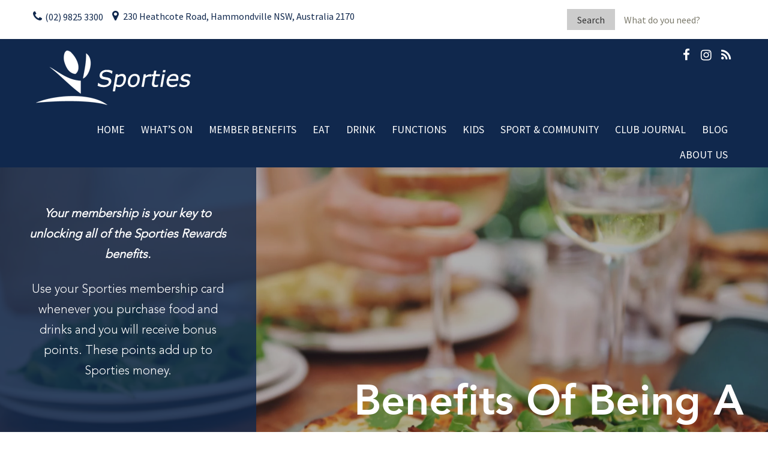

--- FILE ---
content_type: text/html; charset=UTF-8
request_url: https://moorebanksports.com.au/members/members-benefits/
body_size: 27001
content:
<!DOCTYPE html>
<!--[if IE 7]>
<html class="ie ie7" lang="en-US">
<![endif]-->
<!--[if IE 8]>
<html class="ie ie8" lang="en-US">
	<link rel="stylesheet" type="text/css" href="https://moorebanksports.com.au/wp-content/themes/webbirdclub-child/css/ie.css">
<![endif]-->
<!--[if !(IE 7) | !(IE 8)  ]><!-->
<html lang="en-US">
<!--<![endif]-->
<head>
	<meta charset="UTF-8">
	<meta name="viewport" content="width=device-width,initial-scale:1,minimum-scale=1,maximum-scale=1">
	<title>Sporties Rewards - Sporties</title>
	<!--[if lt IE 9]>
	<script src="https://moorebanksports.com.au/wp-content/themes/webbirdclub/js/html5.js"></script>
	<![endif]-->
	<meta name='robots' content='index, follow, max-image-preview:large, max-snippet:-1, max-video-preview:-1' />

<!-- Google Tag Manager by PYS -->
    <script data-cfasync="false" data-pagespeed-no-defer>
	    window.dataLayerPYS = window.dataLayerPYS || [];
	</script>
<!-- End Google Tag Manager by PYS -->
	<!-- This site is optimized with the Yoast SEO plugin v26.7 - https://yoast.com/wordpress/plugins/seo/ -->
	<link rel="canonical" href="https://moorebanksports.com.au/members/members-benefits/" />
	<meta property="og:locale" content="en_US" />
	<meta property="og:type" content="article" />
	<meta property="og:title" content="Sporties Rewards - Sporties" />
	<meta property="og:description" content="Use your Sporties membership card whenever you purchase food and drinks and you will receive bonus points, these points add up to Sporties money." />
	<meta property="og:url" content="https://moorebanksports.com.au/members/members-benefits/" />
	<meta property="og:site_name" content="Sporties" />
	<meta property="article:modified_time" content="2025-08-26T23:06:03+00:00" />
	<meta property="og:image" content="https://moorebanksports.com.au/wp-content/uploads/2020/08/25018884_xl-scaled.jpg" />
	<meta property="og:image:width" content="2560" />
	<meta property="og:image:height" content="1703" />
	<meta property="og:image:type" content="image/jpeg" />
	<meta name="twitter:label1" content="Est. reading time" />
	<meta name="twitter:data1" content="2 minutes" />
	<script type="application/ld+json" class="yoast-schema-graph">{"@context":"https://schema.org","@graph":[{"@type":"WebPage","@id":"https://moorebanksports.com.au/members/members-benefits/","url":"https://moorebanksports.com.au/members/members-benefits/","name":"Sporties Rewards - Sporties","isPartOf":{"@id":"https://moorebanksports.com.au/#website"},"primaryImageOfPage":{"@id":"https://moorebanksports.com.au/members/members-benefits/#primaryimage"},"image":{"@id":"https://moorebanksports.com.au/members/members-benefits/#primaryimage"},"thumbnailUrl":"https://moorebanksports.com.au/wp-content/uploads/2020/08/25018884_xl-scaled.jpg","datePublished":"2014-08-23T22:50:50+00:00","dateModified":"2025-08-26T23:06:03+00:00","breadcrumb":{"@id":"https://moorebanksports.com.au/members/members-benefits/#breadcrumb"},"inLanguage":"en-US","potentialAction":[{"@type":"ReadAction","target":["https://moorebanksports.com.au/members/members-benefits/"]}]},{"@type":"ImageObject","inLanguage":"en-US","@id":"https://moorebanksports.com.au/members/members-benefits/#primaryimage","url":"https://moorebanksports.com.au/wp-content/uploads/2020/08/25018884_xl-scaled.jpg","contentUrl":"https://moorebanksports.com.au/wp-content/uploads/2020/08/25018884_xl-scaled.jpg","width":2560,"height":1703,"caption":"Healthy restaurant lunch for vacation couple in summer"},{"@type":"BreadcrumbList","@id":"https://moorebanksports.com.au/members/members-benefits/#breadcrumb","itemListElement":[{"@type":"ListItem","position":1,"name":"Home","item":"https://moorebanksports.com.au/"},{"@type":"ListItem","position":2,"name":"Member Benefits","item":"https://moorebanksports.com.au/members/"},{"@type":"ListItem","position":3,"name":"Sporties Rewards"}]},{"@type":"WebSite","@id":"https://moorebanksports.com.au/#website","url":"https://moorebanksports.com.au/","name":"Sporties","description":"","potentialAction":[{"@type":"SearchAction","target":{"@type":"EntryPoint","urlTemplate":"https://moorebanksports.com.au/?s={search_term_string}"},"query-input":{"@type":"PropertyValueSpecification","valueRequired":true,"valueName":"search_term_string"}}],"inLanguage":"en-US"}]}</script>
	<!-- / Yoast SEO plugin. -->


<script type='application/javascript'  id='pys-version-script'>console.log('PixelYourSite Free version 11.1.3');</script>
<link rel='dns-prefetch' href='//fonts.googleapis.com' />
<link rel='dns-prefetch' href='//maxcdn.bootstrapcdn.com' />
<link rel="alternate" type="application/rss+xml" title="Sporties &raquo; Feed" href="https://moorebanksports.com.au/feed/" />
<link rel="alternate" type="application/rss+xml" title="Sporties &raquo; Comments Feed" href="https://moorebanksports.com.au/comments/feed/" />
<link rel="alternate" title="oEmbed (JSON)" type="application/json+oembed" href="https://moorebanksports.com.au/wp-json/oembed/1.0/embed?url=https%3A%2F%2Fmoorebanksports.com.au%2Fmembers%2Fmembers-benefits%2F" />
<link rel="alternate" title="oEmbed (XML)" type="text/xml+oembed" href="https://moorebanksports.com.au/wp-json/oembed/1.0/embed?url=https%3A%2F%2Fmoorebanksports.com.au%2Fmembers%2Fmembers-benefits%2F&#038;format=xml" />
		<!-- This site uses the Google Analytics by ExactMetrics plugin v8.9.0 - Using Analytics tracking - https://www.exactmetrics.com/ -->
							<script src="//www.googletagmanager.com/gtag/js?id=G-7JZVHC2M25"  data-cfasync="false" data-wpfc-render="false" type="text/javascript" async></script>
			<script data-cfasync="false" data-wpfc-render="false" type="text/javascript">
				var em_version = '8.9.0';
				var em_track_user = true;
				var em_no_track_reason = '';
								var ExactMetricsDefaultLocations = {"page_location":"https:\/\/moorebanksports.com.au\/members\/members-benefits\/"};
								if ( typeof ExactMetricsPrivacyGuardFilter === 'function' ) {
					var ExactMetricsLocations = (typeof ExactMetricsExcludeQuery === 'object') ? ExactMetricsPrivacyGuardFilter( ExactMetricsExcludeQuery ) : ExactMetricsPrivacyGuardFilter( ExactMetricsDefaultLocations );
				} else {
					var ExactMetricsLocations = (typeof ExactMetricsExcludeQuery === 'object') ? ExactMetricsExcludeQuery : ExactMetricsDefaultLocations;
				}

								var disableStrs = [
										'ga-disable-G-7JZVHC2M25',
									];

				/* Function to detect opted out users */
				function __gtagTrackerIsOptedOut() {
					for (var index = 0; index < disableStrs.length; index++) {
						if (document.cookie.indexOf(disableStrs[index] + '=true') > -1) {
							return true;
						}
					}

					return false;
				}

				/* Disable tracking if the opt-out cookie exists. */
				if (__gtagTrackerIsOptedOut()) {
					for (var index = 0; index < disableStrs.length; index++) {
						window[disableStrs[index]] = true;
					}
				}

				/* Opt-out function */
				function __gtagTrackerOptout() {
					for (var index = 0; index < disableStrs.length; index++) {
						document.cookie = disableStrs[index] + '=true; expires=Thu, 31 Dec 2099 23:59:59 UTC; path=/';
						window[disableStrs[index]] = true;
					}
				}

				if ('undefined' === typeof gaOptout) {
					function gaOptout() {
						__gtagTrackerOptout();
					}
				}
								window.dataLayerPYS = window.dataLayerPYS || [];

				window.ExactMetricsDualTracker = {
					helpers: {},
					trackers: {},
				};
				if (em_track_user) {
					function __gtagDataLayer() {
						dataLayer.push(arguments);
					}

					function __gtagTracker(type, name, parameters) {
						if (!parameters) {
							parameters = {};
						}

						if (parameters.send_to) {
							__gtagDataLayer.apply(null, arguments);
							return;
						}

						if (type === 'event') {
														parameters.send_to = exactmetrics_frontend.v4_id;
							var hookName = name;
							if (typeof parameters['event_category'] !== 'undefined') {
								hookName = parameters['event_category'] + ':' + name;
							}

							if (typeof ExactMetricsDualTracker.trackers[hookName] !== 'undefined') {
								ExactMetricsDualTracker.trackers[hookName](parameters);
							} else {
								__gtagDataLayer('event', name, parameters);
							}
							
						} else {
							__gtagDataLayer.apply(null, arguments);
						}
					}

					__gtagTracker('js', new Date());
					__gtagTracker('set', {
						'developer_id.dNDMyYj': true,
											});
					if ( ExactMetricsLocations.page_location ) {
						__gtagTracker('set', ExactMetricsLocations);
					}
										__gtagTracker('config', 'G-7JZVHC2M25', {"forceSSL":"true","link_attribution":"true"} );
										window.gtag = __gtagTracker;										(function () {
						/* https://developers.google.com/analytics/devguides/collection/analyticsjs/ */
						/* ga and __gaTracker compatibility shim. */
						var noopfn = function () {
							return null;
						};
						var newtracker = function () {
							return new Tracker();
						};
						var Tracker = function () {
							return null;
						};
						var p = Tracker.prototype;
						p.get = noopfn;
						p.set = noopfn;
						p.send = function () {
							var args = Array.prototype.slice.call(arguments);
							args.unshift('send');
							__gaTracker.apply(null, args);
						};
						var __gaTracker = function () {
							var len = arguments.length;
							if (len === 0) {
								return;
							}
							var f = arguments[len - 1];
							if (typeof f !== 'object' || f === null || typeof f.hitCallback !== 'function') {
								if ('send' === arguments[0]) {
									var hitConverted, hitObject = false, action;
									if ('event' === arguments[1]) {
										if ('undefined' !== typeof arguments[3]) {
											hitObject = {
												'eventAction': arguments[3],
												'eventCategory': arguments[2],
												'eventLabel': arguments[4],
												'value': arguments[5] ? arguments[5] : 1,
											}
										}
									}
									if ('pageview' === arguments[1]) {
										if ('undefined' !== typeof arguments[2]) {
											hitObject = {
												'eventAction': 'page_view',
												'page_path': arguments[2],
											}
										}
									}
									if (typeof arguments[2] === 'object') {
										hitObject = arguments[2];
									}
									if (typeof arguments[5] === 'object') {
										Object.assign(hitObject, arguments[5]);
									}
									if ('undefined' !== typeof arguments[1].hitType) {
										hitObject = arguments[1];
										if ('pageview' === hitObject.hitType) {
											hitObject.eventAction = 'page_view';
										}
									}
									if (hitObject) {
										action = 'timing' === arguments[1].hitType ? 'timing_complete' : hitObject.eventAction;
										hitConverted = mapArgs(hitObject);
										__gtagTracker('event', action, hitConverted);
									}
								}
								return;
							}

							function mapArgs(args) {
								var arg, hit = {};
								var gaMap = {
									'eventCategory': 'event_category',
									'eventAction': 'event_action',
									'eventLabel': 'event_label',
									'eventValue': 'event_value',
									'nonInteraction': 'non_interaction',
									'timingCategory': 'event_category',
									'timingVar': 'name',
									'timingValue': 'value',
									'timingLabel': 'event_label',
									'page': 'page_path',
									'location': 'page_location',
									'title': 'page_title',
									'referrer' : 'page_referrer',
								};
								for (arg in args) {
																		if (!(!args.hasOwnProperty(arg) || !gaMap.hasOwnProperty(arg))) {
										hit[gaMap[arg]] = args[arg];
									} else {
										hit[arg] = args[arg];
									}
								}
								return hit;
							}

							try {
								f.hitCallback();
							} catch (ex) {
							}
						};
						__gaTracker.create = newtracker;
						__gaTracker.getByName = newtracker;
						__gaTracker.getAll = function () {
							return [];
						};
						__gaTracker.remove = noopfn;
						__gaTracker.loaded = true;
						window['__gaTracker'] = __gaTracker;
					})();
									} else {
										console.log("");
					(function () {
						function __gtagTracker() {
							return null;
						}

						window['__gtagTracker'] = __gtagTracker;
						window['gtag'] = __gtagTracker;
					})();
									}
			</script>
			
							<!-- / Google Analytics by ExactMetrics -->
		<style id='wp-img-auto-sizes-contain-inline-css' type='text/css'>
img:is([sizes=auto i],[sizes^="auto," i]){contain-intrinsic-size:3000px 1500px}
/*# sourceURL=wp-img-auto-sizes-contain-inline-css */
</style>

<link rel='stylesheet' id='theme-stylesheet-css' href='https://moorebanksports.com.au/wp-content/themes/webbirdclub/css/pre-render.css?ver=6.9' type='text/css' media='all' />
<link rel='stylesheet' id='google-fonts-css' href='//fonts.googleapis.com/css?family=Open+Sans%3A300%2C400%2C600%7CSource+Sans+Pro%3A300%2C400%2C600&#038;ver=6.9' type='text/css' media='all' />
<style id='wp-emoji-styles-inline-css' type='text/css'>

	img.wp-smiley, img.emoji {
		display: inline !important;
		border: none !important;
		box-shadow: none !important;
		height: 1em !important;
		width: 1em !important;
		margin: 0 0.07em !important;
		vertical-align: -0.1em !important;
		background: none !important;
		padding: 0 !important;
	}
/*# sourceURL=wp-emoji-styles-inline-css */
</style>
<link rel='stylesheet' id='wp-block-library-css' href='https://moorebanksports.com.au/wp-includes/css/dist/block-library/style.min.css?ver=6.9' type='text/css' media='all' />
<style id='wp-block-heading-inline-css' type='text/css'>
h1:where(.wp-block-heading).has-background,h2:where(.wp-block-heading).has-background,h3:where(.wp-block-heading).has-background,h4:where(.wp-block-heading).has-background,h5:where(.wp-block-heading).has-background,h6:where(.wp-block-heading).has-background{padding:1.25em 2.375em}h1.has-text-align-left[style*=writing-mode]:where([style*=vertical-lr]),h1.has-text-align-right[style*=writing-mode]:where([style*=vertical-rl]),h2.has-text-align-left[style*=writing-mode]:where([style*=vertical-lr]),h2.has-text-align-right[style*=writing-mode]:where([style*=vertical-rl]),h3.has-text-align-left[style*=writing-mode]:where([style*=vertical-lr]),h3.has-text-align-right[style*=writing-mode]:where([style*=vertical-rl]),h4.has-text-align-left[style*=writing-mode]:where([style*=vertical-lr]),h4.has-text-align-right[style*=writing-mode]:where([style*=vertical-rl]),h5.has-text-align-left[style*=writing-mode]:where([style*=vertical-lr]),h5.has-text-align-right[style*=writing-mode]:where([style*=vertical-rl]),h6.has-text-align-left[style*=writing-mode]:where([style*=vertical-lr]),h6.has-text-align-right[style*=writing-mode]:where([style*=vertical-rl]){rotate:180deg}
/*# sourceURL=https://moorebanksports.com.au/wp-includes/blocks/heading/style.min.css */
</style>
<style id='wp-block-image-inline-css' type='text/css'>
.wp-block-image>a,.wp-block-image>figure>a{display:inline-block}.wp-block-image img{box-sizing:border-box;height:auto;max-width:100%;vertical-align:bottom}@media not (prefers-reduced-motion){.wp-block-image img.hide{visibility:hidden}.wp-block-image img.show{animation:show-content-image .4s}}.wp-block-image[style*=border-radius] img,.wp-block-image[style*=border-radius]>a{border-radius:inherit}.wp-block-image.has-custom-border img{box-sizing:border-box}.wp-block-image.aligncenter{text-align:center}.wp-block-image.alignfull>a,.wp-block-image.alignwide>a{width:100%}.wp-block-image.alignfull img,.wp-block-image.alignwide img{height:auto;width:100%}.wp-block-image .aligncenter,.wp-block-image .alignleft,.wp-block-image .alignright,.wp-block-image.aligncenter,.wp-block-image.alignleft,.wp-block-image.alignright{display:table}.wp-block-image .aligncenter>figcaption,.wp-block-image .alignleft>figcaption,.wp-block-image .alignright>figcaption,.wp-block-image.aligncenter>figcaption,.wp-block-image.alignleft>figcaption,.wp-block-image.alignright>figcaption{caption-side:bottom;display:table-caption}.wp-block-image .alignleft{float:left;margin:.5em 1em .5em 0}.wp-block-image .alignright{float:right;margin:.5em 0 .5em 1em}.wp-block-image .aligncenter{margin-left:auto;margin-right:auto}.wp-block-image :where(figcaption){margin-bottom:1em;margin-top:.5em}.wp-block-image.is-style-circle-mask img{border-radius:9999px}@supports ((-webkit-mask-image:none) or (mask-image:none)) or (-webkit-mask-image:none){.wp-block-image.is-style-circle-mask img{border-radius:0;-webkit-mask-image:url('data:image/svg+xml;utf8,<svg viewBox="0 0 100 100" xmlns="http://www.w3.org/2000/svg"><circle cx="50" cy="50" r="50"/></svg>');mask-image:url('data:image/svg+xml;utf8,<svg viewBox="0 0 100 100" xmlns="http://www.w3.org/2000/svg"><circle cx="50" cy="50" r="50"/></svg>');mask-mode:alpha;-webkit-mask-position:center;mask-position:center;-webkit-mask-repeat:no-repeat;mask-repeat:no-repeat;-webkit-mask-size:contain;mask-size:contain}}:root :where(.wp-block-image.is-style-rounded img,.wp-block-image .is-style-rounded img){border-radius:9999px}.wp-block-image figure{margin:0}.wp-lightbox-container{display:flex;flex-direction:column;position:relative}.wp-lightbox-container img{cursor:zoom-in}.wp-lightbox-container img:hover+button{opacity:1}.wp-lightbox-container button{align-items:center;backdrop-filter:blur(16px) saturate(180%);background-color:#5a5a5a40;border:none;border-radius:4px;cursor:zoom-in;display:flex;height:20px;justify-content:center;opacity:0;padding:0;position:absolute;right:16px;text-align:center;top:16px;width:20px;z-index:100}@media not (prefers-reduced-motion){.wp-lightbox-container button{transition:opacity .2s ease}}.wp-lightbox-container button:focus-visible{outline:3px auto #5a5a5a40;outline:3px auto -webkit-focus-ring-color;outline-offset:3px}.wp-lightbox-container button:hover{cursor:pointer;opacity:1}.wp-lightbox-container button:focus{opacity:1}.wp-lightbox-container button:focus,.wp-lightbox-container button:hover,.wp-lightbox-container button:not(:hover):not(:active):not(.has-background){background-color:#5a5a5a40;border:none}.wp-lightbox-overlay{box-sizing:border-box;cursor:zoom-out;height:100vh;left:0;overflow:hidden;position:fixed;top:0;visibility:hidden;width:100%;z-index:100000}.wp-lightbox-overlay .close-button{align-items:center;cursor:pointer;display:flex;justify-content:center;min-height:40px;min-width:40px;padding:0;position:absolute;right:calc(env(safe-area-inset-right) + 16px);top:calc(env(safe-area-inset-top) + 16px);z-index:5000000}.wp-lightbox-overlay .close-button:focus,.wp-lightbox-overlay .close-button:hover,.wp-lightbox-overlay .close-button:not(:hover):not(:active):not(.has-background){background:none;border:none}.wp-lightbox-overlay .lightbox-image-container{height:var(--wp--lightbox-container-height);left:50%;overflow:hidden;position:absolute;top:50%;transform:translate(-50%,-50%);transform-origin:top left;width:var(--wp--lightbox-container-width);z-index:9999999999}.wp-lightbox-overlay .wp-block-image{align-items:center;box-sizing:border-box;display:flex;height:100%;justify-content:center;margin:0;position:relative;transform-origin:0 0;width:100%;z-index:3000000}.wp-lightbox-overlay .wp-block-image img{height:var(--wp--lightbox-image-height);min-height:var(--wp--lightbox-image-height);min-width:var(--wp--lightbox-image-width);width:var(--wp--lightbox-image-width)}.wp-lightbox-overlay .wp-block-image figcaption{display:none}.wp-lightbox-overlay button{background:none;border:none}.wp-lightbox-overlay .scrim{background-color:#fff;height:100%;opacity:.9;position:absolute;width:100%;z-index:2000000}.wp-lightbox-overlay.active{visibility:visible}@media not (prefers-reduced-motion){.wp-lightbox-overlay.active{animation:turn-on-visibility .25s both}.wp-lightbox-overlay.active img{animation:turn-on-visibility .35s both}.wp-lightbox-overlay.show-closing-animation:not(.active){animation:turn-off-visibility .35s both}.wp-lightbox-overlay.show-closing-animation:not(.active) img{animation:turn-off-visibility .25s both}.wp-lightbox-overlay.zoom.active{animation:none;opacity:1;visibility:visible}.wp-lightbox-overlay.zoom.active .lightbox-image-container{animation:lightbox-zoom-in .4s}.wp-lightbox-overlay.zoom.active .lightbox-image-container img{animation:none}.wp-lightbox-overlay.zoom.active .scrim{animation:turn-on-visibility .4s forwards}.wp-lightbox-overlay.zoom.show-closing-animation:not(.active){animation:none}.wp-lightbox-overlay.zoom.show-closing-animation:not(.active) .lightbox-image-container{animation:lightbox-zoom-out .4s}.wp-lightbox-overlay.zoom.show-closing-animation:not(.active) .lightbox-image-container img{animation:none}.wp-lightbox-overlay.zoom.show-closing-animation:not(.active) .scrim{animation:turn-off-visibility .4s forwards}}@keyframes show-content-image{0%{visibility:hidden}99%{visibility:hidden}to{visibility:visible}}@keyframes turn-on-visibility{0%{opacity:0}to{opacity:1}}@keyframes turn-off-visibility{0%{opacity:1;visibility:visible}99%{opacity:0;visibility:visible}to{opacity:0;visibility:hidden}}@keyframes lightbox-zoom-in{0%{transform:translate(calc((-100vw + var(--wp--lightbox-scrollbar-width))/2 + var(--wp--lightbox-initial-left-position)),calc(-50vh + var(--wp--lightbox-initial-top-position))) scale(var(--wp--lightbox-scale))}to{transform:translate(-50%,-50%) scale(1)}}@keyframes lightbox-zoom-out{0%{transform:translate(-50%,-50%) scale(1);visibility:visible}99%{visibility:visible}to{transform:translate(calc((-100vw + var(--wp--lightbox-scrollbar-width))/2 + var(--wp--lightbox-initial-left-position)),calc(-50vh + var(--wp--lightbox-initial-top-position))) scale(var(--wp--lightbox-scale));visibility:hidden}}
/*# sourceURL=https://moorebanksports.com.au/wp-includes/blocks/image/style.min.css */
</style>
<style id='wp-block-list-inline-css' type='text/css'>
ol,ul{box-sizing:border-box}:root :where(.wp-block-list.has-background){padding:1.25em 2.375em}
/*# sourceURL=https://moorebanksports.com.au/wp-includes/blocks/list/style.min.css */
</style>
<style id='wp-block-paragraph-inline-css' type='text/css'>
.is-small-text{font-size:.875em}.is-regular-text{font-size:1em}.is-large-text{font-size:2.25em}.is-larger-text{font-size:3em}.has-drop-cap:not(:focus):first-letter{float:left;font-size:8.4em;font-style:normal;font-weight:100;line-height:.68;margin:.05em .1em 0 0;text-transform:uppercase}body.rtl .has-drop-cap:not(:focus):first-letter{float:none;margin-left:.1em}p.has-drop-cap.has-background{overflow:hidden}:root :where(p.has-background){padding:1.25em 2.375em}:where(p.has-text-color:not(.has-link-color)) a{color:inherit}p.has-text-align-left[style*="writing-mode:vertical-lr"],p.has-text-align-right[style*="writing-mode:vertical-rl"]{rotate:180deg}
/*# sourceURL=https://moorebanksports.com.au/wp-includes/blocks/paragraph/style.min.css */
</style>
<style id='wp-block-separator-inline-css' type='text/css'>
@charset "UTF-8";.wp-block-separator{border:none;border-top:2px solid}:root :where(.wp-block-separator.is-style-dots){height:auto;line-height:1;text-align:center}:root :where(.wp-block-separator.is-style-dots):before{color:currentColor;content:"···";font-family:serif;font-size:1.5em;letter-spacing:2em;padding-left:2em}.wp-block-separator.is-style-dots{background:none!important;border:none!important}
/*# sourceURL=https://moorebanksports.com.au/wp-includes/blocks/separator/style.min.css */
</style>
<style id='wp-block-spacer-inline-css' type='text/css'>
.wp-block-spacer{clear:both}
/*# sourceURL=https://moorebanksports.com.au/wp-includes/blocks/spacer/style.min.css */
</style>
<style id='wp-block-table-inline-css' type='text/css'>
.wp-block-table{overflow-x:auto}.wp-block-table table{border-collapse:collapse;width:100%}.wp-block-table thead{border-bottom:3px solid}.wp-block-table tfoot{border-top:3px solid}.wp-block-table td,.wp-block-table th{border:1px solid;padding:.5em}.wp-block-table .has-fixed-layout{table-layout:fixed;width:100%}.wp-block-table .has-fixed-layout td,.wp-block-table .has-fixed-layout th{word-break:break-word}.wp-block-table.aligncenter,.wp-block-table.alignleft,.wp-block-table.alignright{display:table;width:auto}.wp-block-table.aligncenter td,.wp-block-table.aligncenter th,.wp-block-table.alignleft td,.wp-block-table.alignleft th,.wp-block-table.alignright td,.wp-block-table.alignright th{word-break:break-word}.wp-block-table .has-subtle-light-gray-background-color{background-color:#f3f4f5}.wp-block-table .has-subtle-pale-green-background-color{background-color:#e9fbe5}.wp-block-table .has-subtle-pale-blue-background-color{background-color:#e7f5fe}.wp-block-table .has-subtle-pale-pink-background-color{background-color:#fcf0ef}.wp-block-table.is-style-stripes{background-color:initial;border-collapse:inherit;border-spacing:0}.wp-block-table.is-style-stripes tbody tr:nth-child(odd){background-color:#f0f0f0}.wp-block-table.is-style-stripes.has-subtle-light-gray-background-color tbody tr:nth-child(odd){background-color:#f3f4f5}.wp-block-table.is-style-stripes.has-subtle-pale-green-background-color tbody tr:nth-child(odd){background-color:#e9fbe5}.wp-block-table.is-style-stripes.has-subtle-pale-blue-background-color tbody tr:nth-child(odd){background-color:#e7f5fe}.wp-block-table.is-style-stripes.has-subtle-pale-pink-background-color tbody tr:nth-child(odd){background-color:#fcf0ef}.wp-block-table.is-style-stripes td,.wp-block-table.is-style-stripes th{border-color:#0000}.wp-block-table.is-style-stripes{border-bottom:1px solid #f0f0f0}.wp-block-table .has-border-color td,.wp-block-table .has-border-color th,.wp-block-table .has-border-color tr,.wp-block-table .has-border-color>*{border-color:inherit}.wp-block-table table[style*=border-top-color] tr:first-child,.wp-block-table table[style*=border-top-color] tr:first-child td,.wp-block-table table[style*=border-top-color] tr:first-child th,.wp-block-table table[style*=border-top-color]>*,.wp-block-table table[style*=border-top-color]>* td,.wp-block-table table[style*=border-top-color]>* th{border-top-color:inherit}.wp-block-table table[style*=border-top-color] tr:not(:first-child){border-top-color:initial}.wp-block-table table[style*=border-right-color] td:last-child,.wp-block-table table[style*=border-right-color] th,.wp-block-table table[style*=border-right-color] tr,.wp-block-table table[style*=border-right-color]>*{border-right-color:inherit}.wp-block-table table[style*=border-bottom-color] tr:last-child,.wp-block-table table[style*=border-bottom-color] tr:last-child td,.wp-block-table table[style*=border-bottom-color] tr:last-child th,.wp-block-table table[style*=border-bottom-color]>*,.wp-block-table table[style*=border-bottom-color]>* td,.wp-block-table table[style*=border-bottom-color]>* th{border-bottom-color:inherit}.wp-block-table table[style*=border-bottom-color] tr:not(:last-child){border-bottom-color:initial}.wp-block-table table[style*=border-left-color] td:first-child,.wp-block-table table[style*=border-left-color] th,.wp-block-table table[style*=border-left-color] tr,.wp-block-table table[style*=border-left-color]>*{border-left-color:inherit}.wp-block-table table[style*=border-style] td,.wp-block-table table[style*=border-style] th,.wp-block-table table[style*=border-style] tr,.wp-block-table table[style*=border-style]>*{border-style:inherit}.wp-block-table table[style*=border-width] td,.wp-block-table table[style*=border-width] th,.wp-block-table table[style*=border-width] tr,.wp-block-table table[style*=border-width]>*{border-style:inherit;border-width:inherit}
/*# sourceURL=https://moorebanksports.com.au/wp-includes/blocks/table/style.min.css */
</style>
<style id='global-styles-inline-css' type='text/css'>
:root{--wp--preset--aspect-ratio--square: 1;--wp--preset--aspect-ratio--4-3: 4/3;--wp--preset--aspect-ratio--3-4: 3/4;--wp--preset--aspect-ratio--3-2: 3/2;--wp--preset--aspect-ratio--2-3: 2/3;--wp--preset--aspect-ratio--16-9: 16/9;--wp--preset--aspect-ratio--9-16: 9/16;--wp--preset--gradient--vivid-cyan-blue-to-vivid-purple: linear-gradient(135deg,rgb(6,147,227) 0%,rgb(155,81,224) 100%);--wp--preset--gradient--light-green-cyan-to-vivid-green-cyan: linear-gradient(135deg,rgb(122,220,180) 0%,rgb(0,208,130) 100%);--wp--preset--gradient--luminous-vivid-amber-to-luminous-vivid-orange: linear-gradient(135deg,rgb(252,185,0) 0%,rgb(255,105,0) 100%);--wp--preset--gradient--luminous-vivid-orange-to-vivid-red: linear-gradient(135deg,rgb(255,105,0) 0%,rgb(207,46,46) 100%);--wp--preset--gradient--very-light-gray-to-cyan-bluish-gray: linear-gradient(135deg,rgb(238,238,238) 0%,rgb(169,184,195) 100%);--wp--preset--gradient--cool-to-warm-spectrum: linear-gradient(135deg,rgb(74,234,220) 0%,rgb(151,120,209) 20%,rgb(207,42,186) 40%,rgb(238,44,130) 60%,rgb(251,105,98) 80%,rgb(254,248,76) 100%);--wp--preset--gradient--blush-light-purple: linear-gradient(135deg,rgb(255,206,236) 0%,rgb(152,150,240) 100%);--wp--preset--gradient--blush-bordeaux: linear-gradient(135deg,rgb(254,205,165) 0%,rgb(254,45,45) 50%,rgb(107,0,62) 100%);--wp--preset--gradient--luminous-dusk: linear-gradient(135deg,rgb(255,203,112) 0%,rgb(199,81,192) 50%,rgb(65,88,208) 100%);--wp--preset--gradient--pale-ocean: linear-gradient(135deg,rgb(255,245,203) 0%,rgb(182,227,212) 50%,rgb(51,167,181) 100%);--wp--preset--gradient--electric-grass: linear-gradient(135deg,rgb(202,248,128) 0%,rgb(113,206,126) 100%);--wp--preset--gradient--midnight: linear-gradient(135deg,rgb(2,3,129) 0%,rgb(40,116,252) 100%);--wp--preset--font-size--small: 13px;--wp--preset--font-size--medium: 20px;--wp--preset--font-size--large: 36px;--wp--preset--font-size--x-large: 42px;--wp--preset--spacing--20: 0.44rem;--wp--preset--spacing--30: 0.67rem;--wp--preset--spacing--40: 1rem;--wp--preset--spacing--50: 1.5rem;--wp--preset--spacing--60: 2.25rem;--wp--preset--spacing--70: 3.38rem;--wp--preset--spacing--80: 5.06rem;--wp--preset--shadow--natural: 6px 6px 9px rgba(0, 0, 0, 0.2);--wp--preset--shadow--deep: 12px 12px 50px rgba(0, 0, 0, 0.4);--wp--preset--shadow--sharp: 6px 6px 0px rgba(0, 0, 0, 0.2);--wp--preset--shadow--outlined: 6px 6px 0px -3px rgb(255, 255, 255), 6px 6px rgb(0, 0, 0);--wp--preset--shadow--crisp: 6px 6px 0px rgb(0, 0, 0);}:where(.is-layout-flex){gap: 0.5em;}:where(.is-layout-grid){gap: 0.5em;}body .is-layout-flex{display: flex;}.is-layout-flex{flex-wrap: wrap;align-items: center;}.is-layout-flex > :is(*, div){margin: 0;}body .is-layout-grid{display: grid;}.is-layout-grid > :is(*, div){margin: 0;}:where(.wp-block-columns.is-layout-flex){gap: 2em;}:where(.wp-block-columns.is-layout-grid){gap: 2em;}:where(.wp-block-post-template.is-layout-flex){gap: 1.25em;}:where(.wp-block-post-template.is-layout-grid){gap: 1.25em;}.has-vivid-cyan-blue-to-vivid-purple-gradient-background{background: var(--wp--preset--gradient--vivid-cyan-blue-to-vivid-purple) !important;}.has-light-green-cyan-to-vivid-green-cyan-gradient-background{background: var(--wp--preset--gradient--light-green-cyan-to-vivid-green-cyan) !important;}.has-luminous-vivid-amber-to-luminous-vivid-orange-gradient-background{background: var(--wp--preset--gradient--luminous-vivid-amber-to-luminous-vivid-orange) !important;}.has-luminous-vivid-orange-to-vivid-red-gradient-background{background: var(--wp--preset--gradient--luminous-vivid-orange-to-vivid-red) !important;}.has-very-light-gray-to-cyan-bluish-gray-gradient-background{background: var(--wp--preset--gradient--very-light-gray-to-cyan-bluish-gray) !important;}.has-cool-to-warm-spectrum-gradient-background{background: var(--wp--preset--gradient--cool-to-warm-spectrum) !important;}.has-blush-light-purple-gradient-background{background: var(--wp--preset--gradient--blush-light-purple) !important;}.has-blush-bordeaux-gradient-background{background: var(--wp--preset--gradient--blush-bordeaux) !important;}.has-luminous-dusk-gradient-background{background: var(--wp--preset--gradient--luminous-dusk) !important;}.has-pale-ocean-gradient-background{background: var(--wp--preset--gradient--pale-ocean) !important;}.has-electric-grass-gradient-background{background: var(--wp--preset--gradient--electric-grass) !important;}.has-midnight-gradient-background{background: var(--wp--preset--gradient--midnight) !important;}.has-small-font-size{font-size: var(--wp--preset--font-size--small) !important;}.has-medium-font-size{font-size: var(--wp--preset--font-size--medium) !important;}.has-large-font-size{font-size: var(--wp--preset--font-size--large) !important;}.has-x-large-font-size{font-size: var(--wp--preset--font-size--x-large) !important;}
/*# sourceURL=global-styles-inline-css */
</style>

<style id='classic-theme-styles-inline-css' type='text/css'>
/*! This file is auto-generated */
.wp-block-button__link{color:#fff;background-color:#32373c;border-radius:9999px;box-shadow:none;text-decoration:none;padding:calc(.667em + 2px) calc(1.333em + 2px);font-size:1.125em}.wp-block-file__button{background:#32373c;color:#fff;text-decoration:none}
/*# sourceURL=/wp-includes/css/classic-themes.min.css */
</style>
<link rel='stylesheet' id='cff-css' href='https://moorebanksports.com.au/wp-content/plugins/custom-facebook-feed-pro/css/cff-style.css?ver=6.9' type='text/css' media='all' />
<link rel='stylesheet' id='cff-font-awesome-css' href='https://maxcdn.bootstrapcdn.com/font-awesome/4.7.0/css/font-awesome.min.css?ver=4.7.0' type='text/css' media='all' />
<link rel='stylesheet' id='events-manager-css' href='https://moorebanksports.com.au/wp-content/plugins/events-manager/includes/css/events-manager.min.css?ver=7.2.3.1' type='text/css' media='all' />
<link rel='stylesheet' id='events-manager-pro-css' href='https://moorebanksports.com.au/wp-content/plugins/events-manager-pro/includes/css/events-manager-pro.css?ver=3.7.2.3' type='text/css' media='all' />
<link rel='stylesheet' id='theme-style-css' href='https://moorebanksports.com.au/wp-content/themes/webbirdclub-child/style.css?ver=1.0.1' type='text/css' media='all' />
<link rel='stylesheet' id='custom-style-css' href='https://moorebanksports.com.au/wp-content/themes/webbirdclub-child/css/custom.css?ver=6.9' type='text/css' media='all' />
<!--n2css--><!--n2js--><script type="text/javascript" src="https://moorebanksports.com.au/wp-content/plugins/google-analytics-dashboard-for-wp/assets/js/frontend-gtag.min.js?ver=8.9.0" id="exactmetrics-frontend-script-js" async="async" data-wp-strategy="async"></script>
<script data-cfasync="false" data-wpfc-render="false" type="text/javascript" id='exactmetrics-frontend-script-js-extra'>/* <![CDATA[ */
var exactmetrics_frontend = {"js_events_tracking":"true","download_extensions":"doc,pdf,ppt,zip,xls,docx,pptx,xlsx","inbound_paths":"[{\"path\":\"\\\/go\\\/\",\"label\":\"affiliate\"},{\"path\":\"\\\/recommend\\\/\",\"label\":\"affiliate\"}]","home_url":"https:\/\/moorebanksports.com.au","hash_tracking":"false","v4_id":"G-7JZVHC2M25"};/* ]]> */
</script>
<script type="text/javascript" src="https://moorebanksports.com.au/wp-includes/js/jquery/jquery.min.js?ver=3.7.1" id="jquery-core-js"></script>
<script type="text/javascript" src="https://moorebanksports.com.au/wp-includes/js/jquery/jquery-migrate.min.js?ver=3.4.1" id="jquery-migrate-js"></script>
<script type="text/javascript" src="https://moorebanksports.com.au/wp-includes/js/jquery/ui/core.min.js?ver=1.13.3" id="jquery-ui-core-js"></script>
<script type="text/javascript" src="https://moorebanksports.com.au/wp-includes/js/jquery/ui/mouse.min.js?ver=1.13.3" id="jquery-ui-mouse-js"></script>
<script type="text/javascript" src="https://moorebanksports.com.au/wp-includes/js/jquery/ui/sortable.min.js?ver=1.13.3" id="jquery-ui-sortable-js"></script>
<script type="text/javascript" src="https://moorebanksports.com.au/wp-includes/js/jquery/ui/datepicker.min.js?ver=1.13.3" id="jquery-ui-datepicker-js"></script>
<script type="text/javascript" id="jquery-ui-datepicker-js-after">
/* <![CDATA[ */
jQuery(function(jQuery){jQuery.datepicker.setDefaults({"closeText":"Close","currentText":"Today","monthNames":["January","February","March","April","May","June","July","August","September","October","November","December"],"monthNamesShort":["Jan","Feb","Mar","Apr","May","Jun","Jul","Aug","Sep","Oct","Nov","Dec"],"nextText":"Next","prevText":"Previous","dayNames":["Sunday","Monday","Tuesday","Wednesday","Thursday","Friday","Saturday"],"dayNamesShort":["Sun","Mon","Tue","Wed","Thu","Fri","Sat"],"dayNamesMin":["S","M","T","W","T","F","S"],"dateFormat":"dd/mm/yy","firstDay":1,"isRTL":false});});
//# sourceURL=jquery-ui-datepicker-js-after
/* ]]> */
</script>
<script type="text/javascript" src="https://moorebanksports.com.au/wp-includes/js/jquery/ui/resizable.min.js?ver=1.13.3" id="jquery-ui-resizable-js"></script>
<script type="text/javascript" src="https://moorebanksports.com.au/wp-includes/js/jquery/ui/draggable.min.js?ver=1.13.3" id="jquery-ui-draggable-js"></script>
<script type="text/javascript" src="https://moorebanksports.com.au/wp-includes/js/jquery/ui/controlgroup.min.js?ver=1.13.3" id="jquery-ui-controlgroup-js"></script>
<script type="text/javascript" src="https://moorebanksports.com.au/wp-includes/js/jquery/ui/checkboxradio.min.js?ver=1.13.3" id="jquery-ui-checkboxradio-js"></script>
<script type="text/javascript" src="https://moorebanksports.com.au/wp-includes/js/jquery/ui/button.min.js?ver=1.13.3" id="jquery-ui-button-js"></script>
<script type="text/javascript" src="https://moorebanksports.com.au/wp-includes/js/jquery/ui/dialog.min.js?ver=1.13.3" id="jquery-ui-dialog-js"></script>
<script type="text/javascript" id="events-manager-js-extra">
/* <![CDATA[ */
var EM = {"ajaxurl":"https://moorebanksports.com.au/wp-admin/admin-ajax.php","locationajaxurl":"https://moorebanksports.com.au/wp-admin/admin-ajax.php?action=locations_search","firstDay":"1","locale":"en","dateFormat":"yy-mm-dd","ui_css":"https://moorebanksports.com.au/wp-content/plugins/events-manager/includes/css/jquery-ui/build.min.css","show24hours":"0","is_ssl":"1","autocomplete_limit":"10","calendar":{"breakpoints":{"small":560,"medium":908,"large":false},"month_format":"M Y"},"phone":"","datepicker":{"format":"d/m/Y"},"search":{"breakpoints":{"small":650,"medium":850,"full":false}},"url":"https://moorebanksports.com.au/wp-content/plugins/events-manager","assets":{"input.em-uploader":{"js":{"em-uploader":{"url":"https://moorebanksports.com.au/wp-content/plugins/events-manager/includes/js/em-uploader.js?v=7.2.3.1","event":"em_uploader_ready"}}},".em-event-editor":{"js":{"event-editor":{"url":"https://moorebanksports.com.au/wp-content/plugins/events-manager/includes/js/events-manager-event-editor.js?v=7.2.3.1","event":"em_event_editor_ready"}},"css":{"event-editor":"https://moorebanksports.com.au/wp-content/plugins/events-manager/includes/css/events-manager-event-editor.min.css?v=7.2.3.1"}},".em-recurrence-sets, .em-timezone":{"js":{"luxon":{"url":"luxon/luxon.js?v=7.2.3.1","event":"em_luxon_ready"}}},".em-booking-form, #em-booking-form, .em-booking-recurring, .em-event-booking-form":{"js":{"em-bookings":{"url":"https://moorebanksports.com.au/wp-content/plugins/events-manager/includes/js/bookingsform.js?v=7.2.3.1","event":"em_booking_form_js_loaded"},"em-coupons":{"url":"https://moorebanksports.com.au/wp-content/plugins/events-manager-pro/add-ons/coupons/coupons.js?v=3.7.2.3","requires":"em-bookings"}},"css":{"em-coupons":"https://moorebanksports.com.au/wp-content/plugins/events-manager-pro/add-ons/coupons/coupons.min.css?v=3.7.2.3"}},"#em-opt-archetypes":{"js":{"archetypes":"https://moorebanksports.com.au/wp-content/plugins/events-manager/includes/js/admin-archetype-editor.js?v=7.2.3.1","archetypes_ms":"https://moorebanksports.com.au/wp-content/plugins/events-manager/includes/js/admin-archetypes.js?v=7.2.3.1","qs":"qs/qs.js?v=7.2.3.1"}},".em-cart-coupons-form":{"js":{"em-coupons-cart":{"url":"https://moorebanksports.com.au/wp-content/plugins/events-manager-pro/add-ons/coupons/coupons-cart.js?v=3.7.2.3","event":"em_timepicker_ready"}},"css":{"em-coupons":"https://moorebanksports.com.au/wp-content/plugins/events-manager-pro/add-ons/coupons/coupons.min.css?v=3.7.2.3"}}},"cached":"","bookingInProgress":"Please wait while the booking is being submitted.","tickets_save":"Save Ticket","bookingajaxurl":"https://moorebanksports.com.au/wp-admin/admin-ajax.php","bookings_export_save":"Export Bookings","bookings_settings_save":"Save Settings","booking_delete":"Are you sure you want to delete?","booking_offset":"30","bookings":{"submit_button":{"text":{"default":"Submit","free":"Submit","payment":"Submit","processing":"Processing ..."}},"update_listener":""},"bb_full":"Sold Out","bb_book":"Book Now","bb_booking":"Booking...","bb_booked":"Booking Submitted","bb_error":"Booking Error. Try again?","bb_cancel":"Cancel","bb_canceling":"Canceling...","bb_cancelled":"Cancelled","bb_cancel_error":"Cancellation Error. Try again?","txt_search":"Search","txt_searching":"Searching...","txt_loading":"Loading...","event_detach_warning":"Are you sure you want to detach this event? By doing so, this event will be independent of the recurring set of events.","delete_recurrence_warning":"Are you sure you want to delete all recurrences of this event? All events will be moved to trash.","disable_bookings_warning":"Are you sure you want to disable bookings? If you do this and save, you will lose all previous bookings. If you wish to prevent further bookings, reduce the number of spaces available to the amount of bookings you currently have","booking_warning_cancel":"Are you sure you want to cancel your booking?","cache":"","api_nonce":"27197388e5","attendance_api_url":"https://moorebanksports.com.au/wp-json/events-manager/v1/attendance"};
//# sourceURL=events-manager-js-extra
/* ]]> */
</script>
<script type="text/javascript" src="https://moorebanksports.com.au/wp-content/plugins/events-manager/includes/js/events-manager.js?ver=7.2.3.1" id="events-manager-js"></script>
<script type="text/javascript" src="https://moorebanksports.com.au/wp-content/plugins/events-manager-pro/includes/js/events-manager-pro.js?ver=3.7.2.3" id="events-manager-pro-js"></script>
<script type="text/javascript" src="https://moorebanksports.com.au/wp-content/plugins/pixelyoursite/dist/scripts/jquery.bind-first-0.2.3.min.js?ver=6.9" id="jquery-bind-first-js"></script>
<script type="text/javascript" src="https://moorebanksports.com.au/wp-content/plugins/pixelyoursite/dist/scripts/js.cookie-2.1.3.min.js?ver=2.1.3" id="js-cookie-pys-js"></script>
<script type="text/javascript" src="https://moorebanksports.com.au/wp-content/plugins/pixelyoursite/dist/scripts/tld.min.js?ver=2.3.1" id="js-tld-js"></script>
<script type="text/javascript" id="pys-js-extra">
/* <![CDATA[ */
var pysOptions = {"staticEvents":{"facebook":{"init_event":[{"delay":0,"type":"static","ajaxFire":false,"name":"PageView","pixelIds":["1425083441625521"],"eventID":"54f79887-e7e1-4bb8-9464-7b7065a9d4af","params":{"page_title":"Sporties Rewards","post_type":"page","post_id":526,"plugin":"PixelYourSite","user_role":"guest","event_url":"moorebanksports.com.au/members/members-benefits/"},"e_id":"init_event","ids":[],"hasTimeWindow":false,"timeWindow":0,"woo_order":"","edd_order":""}]}},"dynamicEvents":[],"triggerEvents":[],"triggerEventTypes":[],"facebook":{"pixelIds":["1425083441625521"],"advancedMatching":[],"advancedMatchingEnabled":false,"removeMetadata":false,"wooVariableAsSimple":false,"serverApiEnabled":false,"wooCRSendFromServer":false,"send_external_id":null,"enabled_medical":false,"do_not_track_medical_param":["event_url","post_title","page_title","landing_page","content_name","categories","category_name","tags"],"meta_ldu":false},"ga":{"trackingIds":["387129836"],"commentEventEnabled":true,"downloadEnabled":true,"formEventEnabled":true,"crossDomainEnabled":false,"crossDomainAcceptIncoming":false,"crossDomainDomains":[],"isDebugEnabled":[],"serverContainerUrls":{"387129836":{"enable_server_container":"","server_container_url":"","transport_url":""}},"additionalConfig":{"387129836":{"first_party_collection":true}},"disableAdvertisingFeatures":false,"disableAdvertisingPersonalization":false,"wooVariableAsSimple":true,"custom_page_view_event":false},"debug":"","siteUrl":"https://moorebanksports.com.au","ajaxUrl":"https://moorebanksports.com.au/wp-admin/admin-ajax.php","ajax_event":"5f8a6deac3","enable_remove_download_url_param":"1","cookie_duration":"7","last_visit_duration":"60","enable_success_send_form":"","ajaxForServerEvent":"1","ajaxForServerStaticEvent":"1","useSendBeacon":"1","send_external_id":"1","external_id_expire":"180","track_cookie_for_subdomains":"1","google_consent_mode":"1","gdpr":{"ajax_enabled":false,"all_disabled_by_api":false,"facebook_disabled_by_api":false,"analytics_disabled_by_api":false,"google_ads_disabled_by_api":false,"pinterest_disabled_by_api":false,"bing_disabled_by_api":false,"externalID_disabled_by_api":false,"facebook_prior_consent_enabled":true,"analytics_prior_consent_enabled":true,"google_ads_prior_consent_enabled":null,"pinterest_prior_consent_enabled":true,"bing_prior_consent_enabled":true,"cookiebot_integration_enabled":false,"cookiebot_facebook_consent_category":"marketing","cookiebot_analytics_consent_category":"statistics","cookiebot_tiktok_consent_category":"marketing","cookiebot_google_ads_consent_category":"marketing","cookiebot_pinterest_consent_category":"marketing","cookiebot_bing_consent_category":"marketing","consent_magic_integration_enabled":false,"real_cookie_banner_integration_enabled":false,"cookie_notice_integration_enabled":false,"cookie_law_info_integration_enabled":false,"analytics_storage":{"enabled":true,"value":"granted","filter":false},"ad_storage":{"enabled":true,"value":"granted","filter":false},"ad_user_data":{"enabled":true,"value":"granted","filter":false},"ad_personalization":{"enabled":true,"value":"granted","filter":false}},"cookie":{"disabled_all_cookie":false,"disabled_start_session_cookie":false,"disabled_advanced_form_data_cookie":false,"disabled_landing_page_cookie":false,"disabled_first_visit_cookie":false,"disabled_trafficsource_cookie":false,"disabled_utmTerms_cookie":false,"disabled_utmId_cookie":false},"tracking_analytics":{"TrafficSource":"direct","TrafficLanding":"undefined","TrafficUtms":[],"TrafficUtmsId":[]},"GATags":{"ga_datalayer_type":"default","ga_datalayer_name":"dataLayerPYS"},"woo":{"enabled":false},"edd":{"enabled":false},"cache_bypass":"1768743839"};
//# sourceURL=pys-js-extra
/* ]]> */
</script>
<script type="text/javascript" src="https://moorebanksports.com.au/wp-content/plugins/pixelyoursite/dist/scripts/public.js?ver=11.1.3" id="pys-js"></script>
<link rel="https://api.w.org/" href="https://moorebanksports.com.au/wp-json/" /><link rel="alternate" title="JSON" type="application/json" href="https://moorebanksports.com.au/wp-json/wp/v2/pages/526" /><link rel="EditURI" type="application/rsd+xml" title="RSD" href="https://moorebanksports.com.au/xmlrpc.php?rsd" />
<meta name="generator" content="WordPress 6.9" />
<link rel='shortlink' href='https://moorebanksports.com.au/?p=526' />
<!-- Custom Facebook Feed JS vars -->
<script type="text/javascript">
var cffsiteurl = "https://moorebanksports.com.au/wp-content/plugins";
var cffajaxurl = "https://moorebanksports.com.au/wp-admin/admin-ajax.php";
var cffmetatrans = "false";
var cfflinkhashtags = "true";
</script>
		<style type="text/css">
			div.em-payment-gateway-form .em-pp-card-container {
				display: grid;
				grid-template-columns: 4fr 1fr 1fr;
				grid-gap: 10px;
			}
			div.em-payment-gateway-form .em-pp-card-container > div:first-child {
				grid-column: 1/4;
			}
			div.em-payment-gateway-form .em-pp-card-container .has-error, div.em-payment-gateway-form input[type="text"].em-pp-cc-name.has-error {
				border: 1px solid red !important;
			}
			div.em-payment-gateway-form .em-pp-card-container label {
				font-size: 14px !important;
				line-height: 14px !important;
				padding: 0 !important;
				margin: 0 !important;
				margin-bottom: 3px !important;
			}
			div.em-payment-gateway-form .em-pp-card-field > div {
				width: 100%;
				padding: 12px;
				border: 1px solid #ccc;
				border-radius: 4px;
				margin-top: 6px;
				margin-bottom: 10px;
				height:40px;
				font-family:helvetica, tahoma, calibri, sans-serif;
				background: var(--background-color-inputs) !important
			}
		</style>
			    	<!--Dynamic website colours output-->
	    	<style type="text/css">
	    	
	    	/*body*/
	    	body {
	    		font-size: 100%;
	    	}
	    	
	    	/*standard links*/
	    	a,
	    	a:hover,
	    	a:active,
	    	a:visited,
	    	.entry-content a,
	    	.entry-content a:hover,
	    	.entry-content a:active,
	    	.comment-content a,
	    	.comment-content a:hover,
	    	.comment-content a:active {
	    		color: #00c9e8;
	    	}
	    	
	    	/*UNIVERSAL ELEMENTS*/
	    	/*all headers and header links*/
	    	h1,h1 a,h2,h2 a,h3,h3 a,h4,h4 a,h5,h5 a,h6,h6 a{
	    		color: #111;
	    	}
	    	/*All active links in headers*/
	    	h1 a:active, h1 a:hover
	    	h2 a:active, h2 a:hover
	    	h3 a:active, h3 a:hover
	    	h4 a:active, h4 a:hover
	    	h5 a:active, h5 a:hover
	    	h6 a:active, h6 a:hover {
	    		color: #111;
	    	}
	    	
	    	/*Entry title headers*/
	    	h1.entry-title a{
	    		color: #111;
	    	}
	    	h1.entry-title a:active,
	    	h1.entry-title a:hover {
	    		color: #111;
	    	}
	    	
	    	/*Site background image*/	    	/*Comment form (submit button)*/
	    	.comment-respond input[type=submit] {
	    		background: #1d699e;
	    		color: #ffffff;
	    		border: none;
	    		-moz-border-radius: 0px;
	    		-webkit-border-radius: 0px;
	    		border-radius: 0px;
	    		padding: 7px 15px;
	    	}
	    	.comment-respond input[type=submit]:active,
	    	.comment-respond input[type=submit]:hover,
	    	.comment-respond input[type=submit]:focus { /* PW 24/03/2015 - was :active again, updated to :focus */
	    		background: #1d699e;
	    		color: #ffffff;
	    	}
	    	
	    	/* Generic buttons & input type="submit"  - PW 24/03/2015 - added to work better with plugins*/
	    	button, input[type="submit"], .button, .btn, a.button, a.btn, .button a, .btn a,
	    	html .widget-area .widget a.button, html .widget-area .widget a.btn{ /* PW 09/01/2017 - added classes for generic elements */
	    		background: #1d699e;
	    		color: #ffffff;
	    		border: none;
	    		-moz-border-radius: 0px;
	    		-webkit-border-radius: 0px;
	    		border-radius: 0px;
	    		padding: 7px 15px;
	    	}
	    	button:hover, button:active, button:focus,
	    	input[type="submit"]:hover, input[type="submit"]:active, input[type="submit"]:focus,
	    	.button:hover, .btn:hover, a.button:hover, a.btn:hover, .button a:hover, .btn a:hover,
	    	html .widget-area .widget a.button:hover, html .widget-area .widget a.btn:hover{
	    		background: #1d699e;
	    		color: #ffffff;
	    	}
	    	
	    	/*Edit post links*/
	    	.edit-link {
	    		background: #1d699e;
	    		color: #ffffff;
	    	}
	    	.edit-link:active,
	    	.edit-link:hover {
	    		background: #1d699e;
	    		color: #ffffff;
	    	}
	    	
	    	
	    	/*SOCIAL MEDIA ICONS (header)*/
	    	.site-header .social-media .icon a {
	    		color: #333;
	    	}
	    	.site-header .social-media .icon a:active,
	    	.site-header .social-media .icon a:hover{
	    		color: #333333;
	    	}
	    	
	    	
	    	/*FEEDBACK FORM / NEWSLETTER FORM*/
	    	.feedback-popup .feedback-form input[type="submit"],
	    	.newsletter-signup-popup .newsletter_content input[type="submit"]{
	    	    background: #1d699e;
	    		color: #ffffff;
	    	}
	    	.feedback-popup .feedback-form input[type="submit"]:hover,
	    	.feedback-popup .feedback-form input[type="submit"]:active,
	    	.newsletter-signup-popup .newsletter_content input[type="submit"]:hover,
	    	.newsletter-signup-popup .newsletter_content input[type="submit"]:hover{
	    		background: #1d699e;
	    		color: #ffffff;
	    	}
	    	
	    	
	    	/*HEADER*/
	    	.site-header .top-menu {
	    		background-color: #ffffff ;
	    		color: #10284d;
	    	}
	    	.site-header .top-menu a,
	    	.site-header .top-menu a:active,
	    	.site-header .top-menu a:hover {
	    		color: #10284d;
	    	}
	    	.site-header .middle-menu {
	    		background-color: #10284d
	    	}
	    	
	    	.site-header .bottom-menu {
	    		background-color: #10284d ;
	    		color: #b3b3b3;
	    	}
	    
	    	/*NAVIGATION MENU*/
	    	.navbar .nav-menu {
	    		background: transparent;
	    	}
	    	
	    	/*top level menu items*/
	    	.navbar .nav-menu li {
	    		background: transparent;
	    	}
	    	.navbar .nav-menu li > a {
	    		background: transparent;
	    		color: #ffffff;
	    	}
	    	
	    	/*sub menu items*/
	    	.navbar .nav-menu .sub-menu li{
	    		background: transparent;
	    	}
	    	.navbar .nav-menu .sub-menu li > a,
	    	.navbar .nav-menu li.current-menu-item .sub-menu li a{
	    		background: #10284d;
				color: #ffffff;
	    	}
	    
	    	/*hovering*/
	    	.navbar .nav-menu li:hover > a,
	    	.navbar .nav-menu li:active > a,
	    	.navbar .nav-menu a:hover,
	    	.navbar .nav-menu a:active,
	    	.navbar .nav-menu li.current-menu-item:hover > a,
	    	.navbar .nav-menu li.current-menu-item:active > a{
	    		background: #10284d;
	    		color: #ffffff;
	    	}
	    	
	    	/*current / ancestors*/
	    	.navbar .nav-menu li.current-menu-item > a,
	    	.navbar .nav-menu li.current-menu-ancestor > a{
	    		background: #ffffff;
	    		color: #111111;
	    	}
	    	
	    	
	    	
	    	/*GALLERY*/
	    	.gallery-list .gallery .gallery-readmore a,
	    	.single-gallery .gallery-image .overlay i,
	    	.single-gallery .gallery-links .gallery-link a{
	    		background: #1d699e;
	    		color: #ffffff;
	    	}
	    	
	    	.gallery-list .gallery .gallery-readmore a:hover,
	    	.gallery-list .gallery .gallery-readmore a:active,
	    	.single-gallery .gallery-links .gallery-link a:hover,
	    	.single-gallery .gallery-links .gallery-link a:active,
	    	.single-gallery .gallery-image .overlay i:hover,
	    	.single-gallery .gallery-image .overlay i:active{
	    		background: #1d699e;
	    		color: #ffffff;
	    	}
	    
	    	
	    	/*HOME SLIDER STYLING*/
	    	#home-slider .slides .slide .caption .caption-inner .caption-text {
	    		background-color: rgba(255,255,255,0.85);
	    	}
	    	#home-slider .slides .slide .caption h2,
	    	#home-slider .slides .slide .caption p {
	    		color: #333333;
	    	}
	    	
	    	#home-slider .flex-control-nav {
	    		background: transparent;
	    	}
	    	
	    	#home-slider .flex-control-paging li a {
	    		background: #1d699e;
	    	}
	    	#home-slider .flex-control-paging li a:active,
	    	#home-slider .flex-control-paging li a:hover {
	    		background: #1d699e
	    	}
	    	#home-slider .flex-control-paging li a.flex-active {
	    		background: #1d699e;
	    	}
	    	
	    	
	    	/*HOME BLOCKS STYLING*/
	    	#home_blocks,
	    	.home_blocks {
	    		background: rgba(230, 230, 230, 0.75);;
	    	}
	    	#home_blocks .block .block-title,
	    	.home_blocks .block .block-title{
	    		background: #1d699e;
	    		color: #ffffff;
	    	}
	    	#home_blocks .block .block-title .readmore .icon,
	    	.home_blocks .block .block-title .readmore .icon{
	    		background: #ffffff;
	    		color: #1d699e;
	    		
	    	}
	    
	    	
	    	/*EVENTS*/
	    	.upcoming_events {
	    		background-color: #fff;
	    		color: #333;
	    	}
	    	.upcoming_events .event_title,
	    	.upcoming_events .event_readmore{
	    		color: #333;
	    	}
	    	/*individual upcoming events*/
	    	.upcoming_events .event .info-container{
	    		background-color: #eee;
	    		color: #333;
	    	}
	    	/*event category menu*/
	    	.bottom-menu .category_menu {
	    		background-color: #1d699e;
	    	}
	    	.category_menu .menu li a{
	    		background-color: transparent;
	    		color: #ffffff;
	    	}
	    	/*event list*/
	    	.events_list.list .event .readmore{
	    		background: #1d699e;
	    		color: #ffffff;
	    	}
	    	.events_list.list .event .readmore:hover,
	    	.events_list.list .event .readmore:active{
	    		background: #1d699e;
	    		color: #ffffff;
	    	}
	    	/*event pagination*/
	    	.event_pagination .pagination_links .link,
	    	.event_pagination .pagination.next,
	    	.event_pagination .pagination.previous{
	    	    background: #1d699e;
	    	    color: #ffffff;
	    	}
	    	
	    	.event_pagination .pagination_links .link:hover,
	    	.event_pagination .pagination_links .link:active,
	        .event_pagination .pagination.next:hover,
	        .event_pagination .pagination.next:active,
	        .event_pagination .pagination.previous:hover,
	        .event_pagination .pagination.previous:active{
	            background: #1d699e;
	            color: #ffffff;
	        }
	        
	        /*events on homepage*/
	        .upcoming_events .event .info-container .readmore{
	            background: #1d699e;
	            color: #ffffff;
	        }
	        .upcoming_events .event .info-container .readmore:hover,
	        .upcoming_events .event .info-container .readmore:active{
	            background: #1d699e;
	            color: #ffffff;
	        }
	       
	       
	    	
	    	
	    	
	    	/*LATEST NEWS & TESTIMONIALS HOMEPAGE*/
	    	#news_testimonials {
	    		background: #ffffff;
	    		color: #333333;
	    	}
	    	
	    	/*LATEST NEWS */
	    	.latest_news .news_information .readmore {
	    		background: #1d699e;
	    		color: #ffffff;
	    	}
	    	.latest_news .news_information .readmore:hover,
	    	.latest_news .news_information .readmore:active {
	    		background: #1d699e;
	    		color: #ffffff;
	    	}
	    	#news_testimonials .news_title,
	    	#news_testimonials .news_readmore,
	    	#news_testimonials .testimonial_title,
	    	#news_testimonials .testimonial_readmore,
	    	#news_testimonials  .latest_news .news_information h3{
	    		color: #333333;
	    	}
	    	
	    	
	    	
	    	/*slider next and previous buttons*/
	    	.latest_news .flex-direction-nav a {
	    		background: #1d699e;
	    		color: #ffffff;
	    	}
	    	.latest_news .flex-direction-nav a:active,
	    	.latest_news .flex-direction-nav a:hover {
	    		background: #1d699e;
	    		color: #ffffff;
	    	}
	    	
	    	/*TESTIMONIALS*/
	    	.testimonial .author_container .readmore {
	    		background: #1d699e;
	    		color: #ffffff;
	    	}
	    	.testimonial .author_container .readmore:hover,
	    	.testimonial .author_container .readmore:active {
	    		background: #1d699e;
	    		color: #ffffff;
	    	}
	    	
	    	/*slider next and previous buttons*/
	    	.testimonials .flex-direction-nav a {
	    		background: #1d699e;
	    		color: #ffffff;
	    	}
	    	.testimonials .flex-direction-nav a:active,
	    	.testimonials .flex-direction-nav a:hover {
	    		background: #1d699e;
	    		color: #ffffff;
	    	}
	    	
	    	
	    	/*LATEST NEWS & FACEBOOK HOMEPAGE*/
	    	.news_and_facebook {
	    		background-color: #e6e6e6;
	    		color: #333333;
	    	}
	    	.facebook_feed .flex-direction-nav a{
	    		background: #1d699e;
	    		color: #ffffff;
	    	}
	    	.facebook_feed .flex-direction-nav a:active,
	    	.facebook_feed .flex-direction-nav a:hover{
	    		background: #1d699e;
	    		color: #ffffff;
	    	}
	    	.news_and_facebook h2,
	    	.news_and_facebook h3,
	    	.news_and_facebook a {
	    		color: #333333;
	    	}
	    	
	    	
	    	
	    	/*STAFF MEMBERS*/
	    	
	    	#staff_members.on_home {
	    		background: #cfcfcf;
	    	}
	    	
	    	.staff .content_container .readmore {
	    		background: #1d699e;
	    		color: #ffffff;
	    	}
	    	.staff .content_container .readmore:hover,
	    	.staff .content_container .readmore:active {
	    		background: #1d699e;
	    		color: #ffffff;
	    	}
	    	
	    	/*PARTNERS*/
	    	.featured_sponsors {
	    		background: #282829;
	    		color: #ffffff;
	    	}
	    	.sponsor .title-container{
	    		background: #1d699e;
	    		color: #ffffff;
	    	}
	    	
	    	
	    	
	    	
	    	/*SERVICES*/
	    	
	    	/*background color*/
	    	#services.on_home {
	    		background: #ffffff;
	    	}
	    	
	    	.service .content_container .readmore {
	    		background: #1d699e;
	    		color: #ffffff;
	    	}
	    	.service .content_container .readmore:hover,
	    	.service .content_container .readmore:active {
	    		background: #1d699e;
	    		color: #ffffff;
	    	}
	    	
	    	/*INDEX PAGE (NEWS / CATEGORY / TAGS / SEARCH ETC)*/
	    	/*buttons*/
	    	.news .readmore,
	    	.category .readmore,
	    	.tag .readmore,
	    	.search .readmore {
	    		background: #1d699e;
	    		color: #ffffff;
	    	}
	    	/*buttons hover*/
	    	.news .readmore:hover,
	    	.news .readmore:active,
	    	.category .readmore:hover,
	    	.category .readmore:active,
	    	.tag .readmore:hover,
	    	.tag .readmore:active,
	    	.search .readmore:hover,
	    	.search .readmore:active{
	    		background: #1d699e;
	    		color: #ffffff;
	    	}
	    	
	    	/*meta links (post date, category, tag, edit)*/
	    	.news .entry-meta a:hover,
	    	.category .entry-meta a:hover,
	    	.tag .entry-meta a:hover,
	    	.author .entry-meta a:hover,
	    	.news .entry-meta a:active,
	    	.category .entry-meta a:active,
	    	.tag .entry-meta a:active,
	    	.author .entry-meta a:active,
	    	.search .entry-meta a:hover,
	    	.search .entry-meta a:active,
	    	.single .entry-meta a:hover,
	    	.single .entry-meta a:active
	    	{
	    		color: #111;
	    	}
	    	
	    	
	    	
	    	/*SIDEBAR*/
	    	.sidebar-container .expand-sidebar {
	    		background-color: #333;
	    		color:  #333;
	    	}
	    	.sidebar-container .widget-area .widget{
	    		background-color: #333;
	    		color:  #333;
	    	}
	    	.sidebar-container .widget-area .widget h2,
	    	.sidebar-container .widget-area .widget h3 {
	    		margin-bottom: 10px;
	    		color: inherit;
	    	}
	    	.sidebar-container .expand-sidebar h2 {
	    		color: inherit;
	    	}
	    	.sidebar-container .widget-area .widget a {
	    		color:  #333;
	    	}
	    	
	    	
	    	/*VISUAL FORM BUILDER*/
	    	.visual-form-builder input[type='submit'] {
	    		background: #1d699e;
	    		color: #ffffff;
	    	}
	    	.visual-form-builder input[type='submit']:hover,
	    	.visual-form-builder input[type='submit']:active {
	    		background: #1d699e;
	    		color: #ffffff;
	    	}
	    	
	    	/*FOOTER STYLING*/
	    	.site-footer  {
	    		background-color: #333333;
	    		color:  #ffffff;
	    	}
	    	.site-footer .sidebar-container a,
	    	.site-footer .sidebar-container a:active,
	    	.site-footer .sidebar-container a:hover {
	    		color: #ffffff;
	    	}
	    	
	    	.site-footer h1,
	    	.site-footer h2,
	    	.site-footer h3,
	    	.site-footer h4,
	    	.site-footer h5,
	    	.site-footer h6 {
	    		color: #ffffff;
	    	}
	    	
	    	.site-footer .footer-bottom{
	    		background-color: #1d699e;
	    	}
			</style>		<style type="text/css" id="wp-custom-css">
			.pum-container {
	width: 50% !important;
	left: 50% !important;
	top: 50% !important;
	transform: translate(-50%, -50%)
}
.pum-container img {
	width: 100%;
	object-fit: contain;
}

.no-padding{
	gap:0;
}
.homepage-blocks{
	align-items: stretch;
}
.homepage-blocks .container_block{
	height:100%;
	color:#fff !important;
	text-align:center;
}
.homepage-blocks .container_block a{
	color:#fff !important;
}		</style>
		<link rel='stylesheet' id='generated-custom-css' href='https://moorebanksports.com.au/wp-content/themes/webbirdclub-child/css/generate.css?ver=21' type='text/css' media='all' />
<link rel='stylesheet' id='post-render-css' href='https://moorebanksports.com.au/wp-content/themes/webbirdclub/css/post-render.css?ver=6.9' type='text/css' media='all' />
<link rel='stylesheet' id='fontawesome-css' href='https://moorebanksports.com.au/wp-content/themes/webbirdclub/vendor/fontawesome/fontawesome-free/css/font-awesome.min.css?ver=4.7.0' type='text/css' media='all' />
<link rel='stylesheet' id='wb_boxes-css' href='https://moorebanksports.com.au/wp-content/themes/webbirdclub/includes/box_editor/css/min/boxes.css?ver=6.9' type='text/css' media='all' />
</head>

<body class="wp-singular page-template page-template-page-notitle page-template-page-notitle-php page page-id-526 page-child parent-pageid-507 wp-theme-webbirdclub wp-child-theme-webbirdclub-child metaslider-plugin">
		<a class="screen-reader-text" href="#content" tabindex="1">Skip to content</a>
				<div class="navbar-mobile slideout" aria-hidden="true">
				<div class="menuclose"><span> Close <i class='fa fa-bars'></i></span></div>
				<nav id="navigation-slideout" class="navigation" role="navigation">
					<ul id="menu-main-menu" class="menu"><li id="menu-item-38" class="menu-item menu-item-type-post_type menu-item-object-page menu-item-home menu-item-38"><a href="https://moorebanksports.com.au/">Home</a></li>
<li id="menu-item-21212" class="menu-item menu-item-type-post_type menu-item-object-page menu-item-has-children menu-item-21212"><a href="https://moorebanksports.com.au/whats-on/">What’s On</a>
<ul class="sub-menu">
	<li id="menu-item-23426" class="menu-item menu-item-type-taxonomy menu-item-object-event-categories menu-item-23426"><a href="https://moorebanksports.com.au/events/categories/bingopokertrivia/">Bingo, Poker &amp; Trivia</a></li>
	<li id="menu-item-25252" class="menu-item menu-item-type-taxonomy menu-item-object-event-categories menu-item-25252"><a href="https://moorebanksports.com.au/events/categories/live-entertainment/">Live Entertainment</a></li>
	<li id="menu-item-25251" class="menu-item menu-item-type-taxonomy menu-item-object-event-categories menu-item-25251"><a href="https://moorebanksports.com.au/events/categories/raffles/">Raffles</a></li>
	<li id="menu-item-25878" class="menu-item menu-item-type-custom menu-item-object-custom menu-item-25878"><a href="https://moorebanksports.com.au/events/categories/food-specials/">Food Specials</a></li>
	<li id="menu-item-37880" class="menu-item menu-item-type-taxonomy menu-item-object-event-categories menu-item-37880"><a href="https://moorebanksports.com.au/events/categories/drink-specials/">Drink Specials</a></li>
	<li id="menu-item-30547" class="menu-item menu-item-type-custom menu-item-object-custom menu-item-30547"><a href="https://moorebanksports.com.au/events/categories/special-events/">Special Events</a></li>
	<li id="menu-item-30614" class="menu-item menu-item-type-custom menu-item-object-custom menu-item-30614"><a href="https://moorebanksports.com.au/events/categories/member-promotions/">Member Promotions</a></li>
</ul>
</li>
<li id="menu-item-21215" class="menu-item menu-item-type-post_type menu-item-object-page current-page-ancestor menu-item-21215"><a href="https://moorebanksports.com.au/members/">Member Benefits</a></li>
<li id="menu-item-21211" class="menu-item menu-item-type-post_type menu-item-object-page menu-item-21211"><a href="https://moorebanksports.com.au/dining/">Eat</a></li>
<li id="menu-item-23410" class="menu-item menu-item-type-post_type menu-item-object-page menu-item-23410"><a href="https://moorebanksports.com.au/bars/">Drink</a></li>
<li id="menu-item-21213" class="menu-item menu-item-type-post_type menu-item-object-page menu-item-21213"><a href="https://moorebanksports.com.au/function-rooms/">Functions</a></li>
<li id="menu-item-21214" class="menu-item menu-item-type-post_type menu-item-object-page menu-item-21214"><a href="https://moorebanksports.com.au/kids/">Kids</a></li>
<li id="menu-item-21209" class="menu-item menu-item-type-post_type menu-item-object-page menu-item-has-children menu-item-21209"><a href="https://moorebanksports.com.au/community-sporties-grassroots-sport-moorebank-sports-club-your-local-club/">Sport &#038; Community</a>
<ul class="sub-menu">
	<li id="menu-item-42036" class="menu-item menu-item-type-post_type menu-item-object-page menu-item-42036"><a href="https://moorebanksports.com.au/community-sporties-grassroots-sport-moorebank-sports-club-your-local-club/bobfleetonscholarship/">Bob Fleeton Scholarship</a></li>
	<li id="menu-item-35583" class="menu-item menu-item-type-post_type menu-item-object-page menu-item-35583"><a href="https://moorebanksports.com.au/community-sporties-grassroots-sport-moorebank-sports-club-your-local-club/nominate-a-neighbour/">Nominate A Neighbour</a></li>
	<li id="menu-item-23369" class="menu-item menu-item-type-post_type menu-item-object-page menu-item-23369"><a href="https://moorebanksports.com.au/community-sporties-grassroots-sport-moorebank-sports-club-your-local-club/club-grants-application/">ClubGRANTS Applications</a></li>
	<li id="menu-item-26707" class="menu-item menu-item-type-custom menu-item-object-custom menu-item-26707"><a href="https://moorebanksports.com.au/community/community-club-grants/">Community Club Grants</a></li>
	<li id="menu-item-23370" class="menu-item menu-item-type-post_type menu-item-object-page menu-item-23370"><a href="https://moorebanksports.com.au/community-sporties-grassroots-sport-moorebank-sports-club-your-local-club/awards/">Awards</a></li>
	<li id="menu-item-37538" class="menu-item menu-item-type-post_type menu-item-object-page menu-item-37538"><a href="https://moorebanksports.com.au/community-sporties-grassroots-sport-moorebank-sports-club-your-local-club/sporting-codes/">Sporting Codes</a></li>
</ul>
</li>
<li id="menu-item-38889" class="menu-item menu-item-type-post_type menu-item-object-page menu-item-38889"><a href="https://moorebanksports.com.au/club-journal/">Club Journal</a></li>
<li id="menu-item-37611" class="menu-item menu-item-type-post_type menu-item-object-page menu-item-has-children menu-item-37611"><a href="https://moorebanksports.com.au/moorebank-sporties-blog/">Blog</a>
<ul class="sub-menu">
	<li id="menu-item-37617" class="menu-item menu-item-type-post_type menu-item-object-page menu-item-37617"><a href="https://moorebanksports.com.au/community-blog/">Community Blog</a></li>
	<li id="menu-item-37616" class="menu-item menu-item-type-post_type menu-item-object-page menu-item-37616"><a href="https://moorebanksports.com.au/community-blog-copy/">Dining Blog</a></li>
</ul>
</li>
<li id="menu-item-21210" class="menu-item menu-item-type-post_type menu-item-object-page menu-item-has-children menu-item-21210"><a href="https://moorebanksports.com.au/our-story/">About Us</a>
<ul class="sub-menu">
	<li id="menu-item-23771" class="menu-item menu-item-type-post_type menu-item-object-page menu-item-23771"><a href="https://moorebanksports.com.au/our-story/contact/">Contact</a></li>
	<li id="menu-item-23770" class="menu-item menu-item-type-post_type menu-item-object-page menu-item-23770"><a href="https://moorebanksports.com.au/our-story/careers/">Careers</a></li>
	<li id="menu-item-30759" class="menu-item menu-item-type-custom menu-item-object-custom menu-item-30759"><a href="https://moorebanksports.com.au/our-story/board-and-management/">Board &#038; Management</a></li>
	<li id="menu-item-41063" class="menu-item menu-item-type-post_type menu-item-object-page menu-item-41063"><a href="https://moorebanksports.com.au/club-history/">Club History</a></li>
	<li id="menu-item-23773" class="menu-item menu-item-type-post_type menu-item-object-page menu-item-23773"><a href="https://moorebanksports.com.au/our-story/important-information/">Important Information</a></li>
	<li id="menu-item-33524" class="menu-item menu-item-type-post_type menu-item-object-page menu-item-33524"><a href="https://moorebanksports.com.au/our-story/club-policies/">Club Policies</a></li>
	<li id="menu-item-23772" class="menu-item menu-item-type-post_type menu-item-object-page menu-item-23772"><a href="https://moorebanksports.com.au/our-story/annual-reports/">Annual Reports</a></li>
	<li id="menu-item-26615" class="menu-item menu-item-type-post_type menu-item-object-page menu-item-26615"><a href="https://moorebanksports.com.au/our-story/responsible-service/">Responsible Service</a></li>
</ul>
</li>
</ul>				</nav>
				<div class="clear"></div>
			</div>
			<div class="darkoverlay"></div>
		<div id="page" class="hfeed site">
		<div id="back_to_top" class="back_to_top" aria-hidden="true">To Top</div>
		<header id="masthead" class="site-header" role="banner">
			<div class="top-menu"> <div class="inner"><div class="contact-information"><div class="phone-primary"><a href="tel://0298253300"><span class="symbol"><i class="fa fa-phone"></i></span><span class="content">(02) 9825 3300</span></a></div></div><div class="address"><i class="symbol fa fa-map-marker"></i><span class="content">230 Heathcote Road, Hammondville NSW, Australia 2170</span></div><form role="search" method="get" class="search-form" action="https://moorebanksports.com.au/">
	<label>
		<span class="screen-reader-text">Search for:</span>
		<input type="search" class="search-field" placeholder="What do you need?" value="" name="s" title="Search for:">
		<input type="submit" class="search-submit" value="Search"/>
		</input>
	</label>
</form>
<div class="clear"></div></div></div><div class="middle-menu"><div class="inner"><div class='menutoggle slideout'><i class='fa fa-bars'></i></div><div class="logo"><a href="https://moorebanksports.com.au" title="Back to Sporties homepage" ><img src="https://moorebanksports.com.au/wp-content/uploads/2020/01/logo1.png.webp" class="image"></a></div><div class="social-media"><div class="icon"><a target="blank" href="//www.facebook.com/MoorebankSportsClub" title="Like us on Facebook" alt="Like us on Facebook" class="social-media-icon-color"><i class="fa fa-facebook"></i></a></div><div class="icon"><a target="blank" href="//instagram.com/moorebanksports/" title="Follow us on Instagram" alt="Follow us on Instagram" class="social-media-icon-color"><i class="fa fa-instagram"></i></a></div><div class="icon"><a href="https://moorebanksports.com.au/feed/" title="Read Our RSS Feed" alt="Read Our RSS Feed" class="social-media-icon-color"><i class="fa fa-rss"></i></a></div></div><div class="clear"></div></div></div><div class="bottom-menu"><div class="inner">			<div class="navbar">
				<nav id="site-navigation-top" class="navigation top-navigation" role="navigation">
					<ul id="menu-main-menu-1" class="nav-menu desktop"><li class="menu-item menu-item-type-post_type menu-item-object-page menu-item-home menu-item-38"><a href="https://moorebanksports.com.au/">Home</a></li>
<li class="menu-item menu-item-type-post_type menu-item-object-page menu-item-has-children menu-item-21212"><a href="https://moorebanksports.com.au/whats-on/">What’s On</a>
<ul class="sub-menu">
	<li class="menu-item menu-item-type-taxonomy menu-item-object-event-categories menu-item-23426"><a href="https://moorebanksports.com.au/events/categories/bingopokertrivia/">Bingo, Poker &amp; Trivia</a></li>
	<li class="menu-item menu-item-type-taxonomy menu-item-object-event-categories menu-item-25252"><a href="https://moorebanksports.com.au/events/categories/live-entertainment/">Live Entertainment</a></li>
	<li class="menu-item menu-item-type-taxonomy menu-item-object-event-categories menu-item-25251"><a href="https://moorebanksports.com.au/events/categories/raffles/">Raffles</a></li>
	<li class="menu-item menu-item-type-custom menu-item-object-custom menu-item-25878"><a href="https://moorebanksports.com.au/events/categories/food-specials/">Food Specials</a></li>
	<li class="menu-item menu-item-type-taxonomy menu-item-object-event-categories menu-item-37880"><a href="https://moorebanksports.com.au/events/categories/drink-specials/">Drink Specials</a></li>
	<li class="menu-item menu-item-type-custom menu-item-object-custom menu-item-30547"><a href="https://moorebanksports.com.au/events/categories/special-events/">Special Events</a></li>
	<li class="menu-item menu-item-type-custom menu-item-object-custom menu-item-30614"><a href="https://moorebanksports.com.au/events/categories/member-promotions/">Member Promotions</a></li>
</ul>
</li>
<li class="menu-item menu-item-type-post_type menu-item-object-page current-page-ancestor menu-item-21215"><a href="https://moorebanksports.com.au/members/">Member Benefits</a></li>
<li class="menu-item menu-item-type-post_type menu-item-object-page menu-item-21211"><a href="https://moorebanksports.com.au/dining/">Eat</a></li>
<li class="menu-item menu-item-type-post_type menu-item-object-page menu-item-23410"><a href="https://moorebanksports.com.au/bars/">Drink</a></li>
<li class="menu-item menu-item-type-post_type menu-item-object-page menu-item-21213"><a href="https://moorebanksports.com.au/function-rooms/">Functions</a></li>
<li class="menu-item menu-item-type-post_type menu-item-object-page menu-item-21214"><a href="https://moorebanksports.com.au/kids/">Kids</a></li>
<li class="menu-item menu-item-type-post_type menu-item-object-page menu-item-has-children menu-item-21209"><a href="https://moorebanksports.com.au/community-sporties-grassroots-sport-moorebank-sports-club-your-local-club/">Sport &#038; Community</a>
<ul class="sub-menu">
	<li class="menu-item menu-item-type-post_type menu-item-object-page menu-item-42036"><a href="https://moorebanksports.com.au/community-sporties-grassroots-sport-moorebank-sports-club-your-local-club/bobfleetonscholarship/">Bob Fleeton Scholarship</a></li>
	<li class="menu-item menu-item-type-post_type menu-item-object-page menu-item-35583"><a href="https://moorebanksports.com.au/community-sporties-grassroots-sport-moorebank-sports-club-your-local-club/nominate-a-neighbour/">Nominate A Neighbour</a></li>
	<li class="menu-item menu-item-type-post_type menu-item-object-page menu-item-23369"><a href="https://moorebanksports.com.au/community-sporties-grassroots-sport-moorebank-sports-club-your-local-club/club-grants-application/">ClubGRANTS Applications</a></li>
	<li class="menu-item menu-item-type-custom menu-item-object-custom menu-item-26707"><a href="https://moorebanksports.com.au/community/community-club-grants/">Community Club Grants</a></li>
	<li class="menu-item menu-item-type-post_type menu-item-object-page menu-item-23370"><a href="https://moorebanksports.com.au/community-sporties-grassroots-sport-moorebank-sports-club-your-local-club/awards/">Awards</a></li>
	<li class="menu-item menu-item-type-post_type menu-item-object-page menu-item-37538"><a href="https://moorebanksports.com.au/community-sporties-grassroots-sport-moorebank-sports-club-your-local-club/sporting-codes/">Sporting Codes</a></li>
</ul>
</li>
<li class="menu-item menu-item-type-post_type menu-item-object-page menu-item-38889"><a href="https://moorebanksports.com.au/club-journal/">Club Journal</a></li>
<li class="menu-item menu-item-type-post_type menu-item-object-page menu-item-has-children menu-item-37611"><a href="https://moorebanksports.com.au/moorebank-sporties-blog/">Blog</a>
<ul class="sub-menu">
	<li class="menu-item menu-item-type-post_type menu-item-object-page menu-item-37617"><a href="https://moorebanksports.com.au/community-blog/">Community Blog</a></li>
	<li class="menu-item menu-item-type-post_type menu-item-object-page menu-item-37616"><a href="https://moorebanksports.com.au/community-blog-copy/">Dining Blog</a></li>
</ul>
</li>
<li class="menu-item menu-item-type-post_type menu-item-object-page menu-item-has-children menu-item-21210"><a href="https://moorebanksports.com.au/our-story/">About Us</a>
<ul class="sub-menu">
	<li class="menu-item menu-item-type-post_type menu-item-object-page menu-item-23771"><a href="https://moorebanksports.com.au/our-story/contact/">Contact</a></li>
	<li class="menu-item menu-item-type-post_type menu-item-object-page menu-item-23770"><a href="https://moorebanksports.com.au/our-story/careers/">Careers</a></li>
	<li class="menu-item menu-item-type-custom menu-item-object-custom menu-item-30759"><a href="https://moorebanksports.com.au/our-story/board-and-management/">Board &#038; Management</a></li>
	<li class="menu-item menu-item-type-post_type menu-item-object-page menu-item-41063"><a href="https://moorebanksports.com.au/club-history/">Club History</a></li>
	<li class="menu-item menu-item-type-post_type menu-item-object-page menu-item-23773"><a href="https://moorebanksports.com.au/our-story/important-information/">Important Information</a></li>
	<li class="menu-item menu-item-type-post_type menu-item-object-page menu-item-33524"><a href="https://moorebanksports.com.au/our-story/club-policies/">Club Policies</a></li>
	<li class="menu-item menu-item-type-post_type menu-item-object-page menu-item-23772"><a href="https://moorebanksports.com.au/our-story/annual-reports/">Annual Reports</a></li>
	<li class="menu-item menu-item-type-post_type menu-item-object-page menu-item-26615"><a href="https://moorebanksports.com.au/our-story/responsible-service/">Responsible Service</a></li>
</ul>
</li>
</ul>				</nav>
			</div>
		<div class="clear"></div></div></div>		</header><!-- #masthead -->
		<div id="main" class="site-main">
<div class="site-content">
	<div class="inner">
		<div id="primary" class="content-area">
			<div id="content" class="site-content page" role="main">
														
					<article id="post-526" class="post-526 page type-page status-publish has-post-thumbnail hentry">
	
						<div class="entry-content">
							
<div class="wp-block-wb-sidebarbanner alignfull  sidebarbanner image_slider" style="padding-bottom:40%"><div class="slide_container"><div class="slide active_slide" data-index="0" data-slide-img="https://moorebanksports.com.au/wp-content/uploads/2020/08/25018884_xl-scaled.jpg" data-slide-img-sm="https://moorebanksports.com.au/wp-content/uploads/2020/08/25018884_xl-scaled.jpg" data-slide-img-lg="https://moorebanksports.com.au/wp-content/uploads/2020/08/25018884_xl-scaled.jpg" style="background-image:url(https://moorebanksports.com.au/wp-content/uploads/2020/08/25018884_xl-scaled.jpg.webp)"></div></div><div class="sidebarbanner_overlay" style="background-color:rgba(0,0,0,0.3)"><div class="sidebarbanner_inner_pos " style="color:#ffffff;background-color:rgba(16,40,77,0.8)"><div class="sidebarbanner_inner centred "><div class="sidebarbanner_content ">
<div style="height:60px" aria-hidden="true" class="wp-block-spacer"></div>



<p class="has-text-align-center has-medium-font-size"><strong><em>Your membership is your key to unlocking all of the Sporties Rewards benefits.</em></strong></p>



<p class="has-text-align-center has-medium-font-size"></p>



<p></p>



<p class="has-text-align-center has-medium-font-size">Use your Sporties membership card whenever you purchase food and drinks and you will receive bonus points. These points add up to Sporties money. </p>
</div></div></div><div class="title_area_inner_pos bnr_bottom alig_right"><div class="title_area_content very_narrow"><h1 class="title_area-title" style="color:#ffffff">Benefits of being a Member</h1><h3 class="title_area-subtitle" style="color:#ffffff"></h3></div></div></div></div>


<div class="wp-block-image">
<figure class="aligncenter size-large is-resized"><a href="https://www.hydramembership.io/moorebanksports"><img data-lazyloaded="1" data-placeholder-resp="1024x233" src="[data-uri]" fetchpriority="high" decoding="async" width="1024" height="233" data-src="https://moorebanksports.com.au/wp-content/uploads/2025/05/Untitled-design-4-3-1024x233.png.webp" alt="" class="wp-image-43728" style="width:1160px;height:auto" data-srcset="https://moorebanksports.com.au/wp-content/uploads/2025/05/Untitled-design-4-3-1024x233.png.webp 1024w, https://moorebanksports.com.au/wp-content/uploads/2025/05/Untitled-design-4-3-800x182.png.webp 800w, https://moorebanksports.com.au/wp-content/uploads/2025/05/Untitled-design-4-3-768x175.png.webp 768w, https://moorebanksports.com.au/wp-content/uploads/2025/05/Untitled-design-4-3-1536x349.png.webp 1536w, https://moorebanksports.com.au/wp-content/uploads/2025/05/Untitled-design-4-3-2048x465.png.webp 2048w, https://moorebanksports.com.au/wp-content/uploads/2025/05/Untitled-design-4-3-1100x250.png.webp 1100w, https://moorebanksports.com.au/wp-content/uploads/2025/05/Untitled-design-4-3-1600x364.png.webp 1600w, https://moorebanksports.com.au/wp-content/uploads/2025/05/Untitled-design-4-3-1900x432.png.webp 1900w" data-sizes="(max-width: 1024px) 100vw, 1024px" /><noscript><img fetchpriority="high" decoding="async" width="1024" height="233" src="https://moorebanksports.com.au/wp-content/uploads/2025/05/Untitled-design-4-3-1024x233.png.webp" alt="" class="wp-image-43728" style="width:1160px;height:auto" srcset="https://moorebanksports.com.au/wp-content/uploads/2025/05/Untitled-design-4-3-1024x233.png.webp 1024w, https://moorebanksports.com.au/wp-content/uploads/2025/05/Untitled-design-4-3-800x182.png.webp 800w, https://moorebanksports.com.au/wp-content/uploads/2025/05/Untitled-design-4-3-768x175.png.webp 768w, https://moorebanksports.com.au/wp-content/uploads/2025/05/Untitled-design-4-3-1536x349.png.webp 1536w, https://moorebanksports.com.au/wp-content/uploads/2025/05/Untitled-design-4-3-2048x465.png.webp 2048w, https://moorebanksports.com.au/wp-content/uploads/2025/05/Untitled-design-4-3-1100x250.png.webp 1100w, https://moorebanksports.com.au/wp-content/uploads/2025/05/Untitled-design-4-3-1600x364.png.webp 1600w, https://moorebanksports.com.au/wp-content/uploads/2025/05/Untitled-design-4-3-1900x432.png.webp 1900w" sizes="(max-width: 1024px) 100vw, 1024px" /></noscript></a></figure>
</div>


<hr class="wp-block-separator has-alpha-channel-opacity"/>



<p class="has-text-color has-background" style="color:#ffffff;background-color:#10284d"><strong>As a member of Sporties you will receive access to the following benefits:</strong></p>



<figure class="wp-block-image"><img data-lazyloaded="1" data-placeholder-resp="2000x1414" src="[data-uri]" decoding="async" width="2000" height="1414" data-src="https://moorebanksports.com.au/wp-content/uploads/2025/07/ONE-CARD-SO-MANY-BENEFITS.-1.png.webp" alt="" class="wp-image-46034" data-srcset="https://moorebanksports.com.au/wp-content/uploads/2025/07/ONE-CARD-SO-MANY-BENEFITS.-1.png.webp 2000w, https://moorebanksports.com.au/wp-content/uploads/2025/07/ONE-CARD-SO-MANY-BENEFITS.-1-800x566.png.webp 800w, https://moorebanksports.com.au/wp-content/uploads/2025/07/ONE-CARD-SO-MANY-BENEFITS.-1-1024x724.png.webp 1024w, https://moorebanksports.com.au/wp-content/uploads/2025/07/ONE-CARD-SO-MANY-BENEFITS.-1-768x543.png.webp 768w, https://moorebanksports.com.au/wp-content/uploads/2025/07/ONE-CARD-SO-MANY-BENEFITS.-1-1536x1086.png.webp 1536w, https://moorebanksports.com.au/wp-content/uploads/2025/07/ONE-CARD-SO-MANY-BENEFITS.-1-1100x778.png.webp 1100w, https://moorebanksports.com.au/wp-content/uploads/2025/07/ONE-CARD-SO-MANY-BENEFITS.-1-1600x1131.png.webp 1600w, https://moorebanksports.com.au/wp-content/uploads/2025/07/ONE-CARD-SO-MANY-BENEFITS.-1-1900x1343.png.webp 1900w" data-sizes="(max-width: 2000px) 100vw, 2000px" /><noscript><img decoding="async" width="2000" height="1414" src="https://moorebanksports.com.au/wp-content/uploads/2025/07/ONE-CARD-SO-MANY-BENEFITS.-1.png.webp" alt="" class="wp-image-46034" srcset="https://moorebanksports.com.au/wp-content/uploads/2025/07/ONE-CARD-SO-MANY-BENEFITS.-1.png.webp 2000w, https://moorebanksports.com.au/wp-content/uploads/2025/07/ONE-CARD-SO-MANY-BENEFITS.-1-800x566.png.webp 800w, https://moorebanksports.com.au/wp-content/uploads/2025/07/ONE-CARD-SO-MANY-BENEFITS.-1-1024x724.png.webp 1024w, https://moorebanksports.com.au/wp-content/uploads/2025/07/ONE-CARD-SO-MANY-BENEFITS.-1-768x543.png.webp 768w, https://moorebanksports.com.au/wp-content/uploads/2025/07/ONE-CARD-SO-MANY-BENEFITS.-1-1536x1086.png.webp 1536w, https://moorebanksports.com.au/wp-content/uploads/2025/07/ONE-CARD-SO-MANY-BENEFITS.-1-1100x778.png.webp 1100w, https://moorebanksports.com.au/wp-content/uploads/2025/07/ONE-CARD-SO-MANY-BENEFITS.-1-1600x1131.png.webp 1600w, https://moorebanksports.com.au/wp-content/uploads/2025/07/ONE-CARD-SO-MANY-BENEFITS.-1-1900x1343.png.webp 1900w" sizes="(max-width: 2000px) 100vw, 2000px" /></noscript></figure>



<p class="has-text-color has-background" style="color:#ffffff;background-color:#10284d"><strong>Use your Sporties membership card whenever you purchase food and drinks and you will receive bonus points, these points add up to Sporties money</strong>!</p>



<ul class="wp-block-list">
<li>1 point = 1 cent</li>



<li>10 points =&nbsp;10 cents</li>



<li>100 points = $1</li>



<li>1,000 points = $10</li>
</ul>



<p class="has-text-color has-background" style="color:#ffffff;background-color:#10284d"><strong>Membership pricing</strong></p>



<figure class="wp-block-table is-style-regular"><table class="has-background" style="background-color:#e7f5fe"><tbody><tr><td><strong>1 Year</strong></td><td><strong>$5.50</strong></td></tr><tr><td><strong>3 Year</strong></td><td><strong>$13.00</strong></td></tr><tr><td><strong>5 Year</strong></td><td><strong>$22.00</strong></td></tr><tr><td><strong>Perpetual Membership</strong></td><td><strong>$165.00</strong></td></tr></tbody></table></figure>



<p class="has-text-align-center has-text-color has-background" style="color:#ffffff;background-color:#10284d"><a href="https://moorebanksports.com.au/wp-content/uploads/2025/08/Sporites-Rewards-TC-2025.pdf"><strong>Sporties Rewards Terms &amp; Conditions</strong></a></p>



<p class="has-text-color has-background" style="color:#ffffff;background-color:#10284d"><strong>Courtesy Bus</strong></p>



<h2 class="wp-block-heading"><strong>FRIDAY &amp; SATURDAY</strong> 5.00PM &#8211; 2.00AM</h2>



<p>Areas included: Holsworthy | Hammondville | Wattle Grove | Voyager Point | Pleasure Point | Sandy Point | Moorebank | Chipping Norton</p>



<p><a href="https://www.mycourtesybus.com/member-login?venue=moorebank-sports-club">ARE YOU A MEMBER? CLICK HERE TO BOOK YOUR RIDE!</a></p>



<p>Not a member? Call 02 9825 3300 for our courtesy bus!</p>



<p></p>
													</div><!-- .entry-content -->
	
						<footer class="entry-meta">
													</footer><!-- .entry-meta -->
					</article><!-- #post -->
					
					<article class="related-content-container"><div class="related-content grid"><section class="related-item"><a href="https://moorebanksports.com.au/members/update-your-details/" title="Update your details"><div class="image-container"><div class="image" style="background-image:url(https://moorebanksports.com.au/wp-content/uploads/2020/08/75912815_xl-800x472.jpg.webp); background-size: cover;"></div><div class="overlay"><div class="readmore button">Read More</div></div></div><div class="info-container"><h3 class="title">Update your details</h3><p class="description">Your membership details can be updated online.</p></div></a></section><section class="related-item"><a href="https://moorebanksports.com.au/members/infinity-plus/" title="Infinity Plus"><div class="image-container"><div class="image" style="background-image:url(https://moorebanksports.com.au/wp-content/uploads/2021/10/infinitycover-copy-800x291.jpg.webp); background-size: cover;"></div><div class="overlay"><div class="readmore button">Read More</div></div></div><div class="info-container"><h3 class="title">Infinity Plus</h3><p class="description">Moorebank Sports Infinity Plus Card - Reloadable Prepaid Eftpos Card It's the card that lets you spend your reward points at over 60,000 retailers across...</p></div></a></section><section class="related-item"><a href="https://moorebanksports.com.au/members/joinrenew/" title="Join or Renew"><div class="image-container"><div class="image" style="background-image:url(https://moorebanksports.com.au/wp-content/uploads/2020/08/renew-1-800x455.jpg.webp); background-size: cover;"></div><div class="overlay"><div class="readmore button">Read More</div></div></div><div class="info-container"><h3 class="title">Join or Renew</h3><p class="description">You can now renew your membership online</p></div></a></section><section class="related-item"><a href="https://moorebanksports.com.au/members/" title="Member Benefits"><div class="image-container"><div class="image" style="background-image:url(https://moorebanksports.com.au/wp-content/uploads/2020/08/IMG_8487-800x800.jpg.webp); background-size: cover;"></div><div class="overlay"><div class="readmore button">Read More</div></div></div><div class="info-container"><h3 class="title">Member Benefits</h3><p class="description">Your membership is your key to unlocking all of the Sporties Rewards benefits. Use your Sporties membership card whenever you purchase food and drinks and...</p></div></a></section></div></article>							</div><!-- #content -->
		</div><!-- #primary -->

	
	<div class="clear"></div>
	</div>
</div>

		<div class="clear"></div>
		</div><!-- #main -->
		<footer id="colophon" class="site-footer primary-color" role="contentinfo">
			<div class="inner clear">
				<div class="widget-area"><div class="widget widget_text"><h3 class="widget_title">Visit Us</h3>			<div class="textwidget"><p>Phone: <a href="tel:0298253300">02 9825 3300</a></p>
<p>230 Heathcote Road<br />
Hammondville NSW 2170<br />
Australia</p>
</div>
		</div><div class="widget widget_calendar"><h3 class="widget_title">Events </h3><div id="calendar_wrap" class="calendar_wrap"><table id="wp-calendar" class="wp-calendar-table">
	<caption>January 2026</caption>
	<thead>
	<tr>
		<th scope="col" aria-label="Monday">M</th>
		<th scope="col" aria-label="Tuesday">T</th>
		<th scope="col" aria-label="Wednesday">W</th>
		<th scope="col" aria-label="Thursday">T</th>
		<th scope="col" aria-label="Friday">F</th>
		<th scope="col" aria-label="Saturday">S</th>
		<th scope="col" aria-label="Sunday">S</th>
	</tr>
	</thead>
	<tbody>
	<tr>
		<td colspan="3" class="pad">&nbsp;</td><td>1</td><td>2</td><td>3</td><td>4</td>
	</tr>
	<tr>
		<td>5</td><td>6</td><td>7</td><td>8</td><td>9</td><td>10</td><td>11</td>
	</tr>
	<tr>
		<td>12</td><td>13</td><td>14</td><td>15</td><td>16</td><td>17</td><td>18</td>
	</tr>
	<tr>
		<td id="today">19</td><td>20</td><td>21</td><td>22</td><td>23</td><td>24</td><td>25</td>
	</tr>
	<tr>
		<td>26</td><td>27</td><td>28</td><td>29</td><td>30</td><td>31</td>
		<td class="pad" colspan="1">&nbsp;</td>
	</tr>
	</tbody>
	</table><nav aria-label="Previous and next months" class="wp-calendar-nav">
		<span class="wp-calendar-nav-prev"><a href="https://moorebanksports.com.au/2025/12/">&laquo; Dec</a></span>
		<span class="pad">&nbsp;</span>
		<span class="wp-calendar-nav-next">&nbsp;</span>
	</nav></div></div><div class="widget trading-hours"><h3 class="widget_title">Trading Hours</h3><div class="widget-content"><div class="trading-hours"><div class="header-container"><div class="header">Day</div><div class="header">Open</div><div class="header">Close</div></div><div class="content-container"><div class="content">Monday</div><div class="content">10:00 AM</div><div class="content">1:00 AM</div></div><div class="content-container"><div class="content">Tuesday</div><div class="content">10:00 AM</div><div class="content">1:00 AM</div></div><div class="content-container"><div class="content">Wednesday</div><div class="content">10:00 AM</div><div class="content">2:00 AM</div></div><div class="content-container"><div class="content">Thursday</div><div class="content">10:00 AM</div><div class="content">3:00 AM</div></div><div class="content-container"><div class="content">Friday</div><div class="content">10:00 AM</div><div class="content">3:00 AM</div></div><div class="content-container"><div class="content">Saturday</div><div class="content">10:00 AM</div><div class="content">3:00 AM</div></div><div class="content-container"><div class="content">Sunday</div><div class="content">10:00 AM</div><div class="content">1:00 AM</div></div><div class="content-container"><div class="content">Holidays</div><div class="content"> - </div><div class="content"> - </div></div></div></div></div></div>										<div class="attribution">
			<div class="club_attribution">Copyright 2026 Sporties</div>
			<div class="our_attribution">Designed and Developed by <a href="http://www.webbirddigital.com.au" rel="nofollow" title="Web Bird Digital">Web Bird Digital</a></div>
		</div>
								<div class="feedback">
			<div class="feedback_items">
				<div class="feedback_title" data-feedback-name="title">Send Us Your Feedback</div>
				<i class="icon good fa fa-smile-o" data-feedback-name="good"></i>
				<i class="icon average fa fa-meh-o" data-feedback-name="average"></i>
				<i class="icon bad fa fa-frown-o" data-feedback-name="bad"></i>
			</div>
		</div>
				</div>
			<div class="footer-bottom"></div>		</footer><!-- #colophon -->
	</div><!-- #page -->
	
	<div id="newsletter-signup-popup" class="newsletter-signup-popup" aria-hidden="true"><div class="background"></div><div class="form"><script>(function() {
	window.mc4wp = window.mc4wp || {
		listeners: [],
		forms: {
			on: function(evt, cb) {
				window.mc4wp.listeners.push(
					{
						event   : evt,
						callback: cb
					}
				);
			}
		}
	}
})();
</script><!-- Mailchimp for WordPress v4.10.7 - https://wordpress.org/plugins/mailchimp-for-wp/ --><form id="mc4wp-form-1" class="mc4wp-form mc4wp-form-1560" method="post" data-id="1560" data-name="Offer Sign-up Form" ><div class="mc4wp-form-fields"><p>
    <label>First Name:</label>
    <input type="text" name="FNAME" placeholder="Your first name" required="required">
</p>
<p>
    <label>Last Name:</label>
    <input type="text" name="LNAME" placeholder="Your last name" required="required">
</p>
<p>
    <label>Email:</label>
    <input type="email" name="EMAIL" placeholder="Your email address" required="required">
</p>

<label>Stay Updated</label>

    <label>
        <input type="checkbox" name="INTERESTS[a1c1afe339][]" value="080d41bd8f"> <span>Please keep me informed about updates and special offers from Moorebank Sporties.</span>
    </label>

<p>
    <input type="submit">
</p>
</div></div><label style="display: none !important;">Leave this field empty if you're human: <input type="text" name="_mc4wp_honeypot" value="" tabindex="-1" autocomplete="off" /></label><input type="hidden" name="_mc4wp_timestamp" value="1768743839" /><input type="hidden" name="_mc4wp_form_id" value="1560" /><input type="hidden" name="_mc4wp_form_element_id" value="mc4wp-form-1" /><div class="mc4wp-response"></div></form><!-- / Mailchimp for WordPress Plugin --></div></div><div id="feedback-popup" class="feedback-popup" aria-hidden="true"><div class="background"></div><div class="feedback-form"><div class="feedback-loading"><i class="icon fa-spin fa fa-circle-o-notch"></i></div><h2 class="feedback-title"><span class="close"><i class="fa icon fa-times"></i> Close</span><span class="title">Your Feedback</span></h2><div class="popup-subtitle">We love to hear from you! Tell us how we are going by filling in our feedback form below</div><div class="popup-content"><form action="/" method="post" name="feedback-form" id="feedback-form"><div class="field-container"><label> Rating:* </label><div class="ratings-container"><div class="feedback-rating good" data-feedback-rating="good"><span class="text">Good</span><i class="icon fa fa-smile-o"></i></div><div class="feedback-rating average" data-feedback-rating="average"><span class="text">Average</span><i class="icon fa fa-meh-o"></i></div><div class="feedback-rating bad" data-feedback-rating="bad"><span class="text">Bad</span><i class="icon fa fa-frown-o"></i></div><input type="hidden" value="default" name="feedback-rating-value" id="feedback-rating-value"/></div></div><div class="field-container"><label for="feedback-first-name">First Name:*</label><input type="text" name="feedback-first-name" id="feedback-first-name" placeholder="Your given name"/></div><div class="field-container"><label for="feedback-last-name">Last Name:</label><input type="text" name="feedback-last-name" id="feedback-last-name" placeholder="Your family name"/></div><div class="field-container"><label for="feedback-email">Email:*</label><input type="text" name="feedback-email" id="feedback-email" placeholder="Your contact email"/></div><div class="field-container"><label for="feedback-message">Message:*</label><textarea name="feedback-message" id="feedback-message" placeholder="Your message to us"></textarea></div><div class="field-container"><input type="submit" name="feedback-submit" id="feedback-submit" value="Submit Feedback"  ></div></form></div></div></div>
	<script type="speculationrules">
{"prefetch":[{"source":"document","where":{"and":[{"href_matches":"/*"},{"not":{"href_matches":["/wp-*.php","/wp-admin/*","/wp-content/uploads/*","/wp-content/*","/wp-content/plugins/*","/wp-content/themes/webbirdclub-child/*","/wp-content/themes/webbirdclub/*","/*\\?(.+)"]}},{"not":{"selector_matches":"a[rel~=\"nofollow\"]"}},{"not":{"selector_matches":".no-prefetch, .no-prefetch a"}}]},"eagerness":"conservative"}]}
</script>
                    <script>var CHAT2_API = CHAT2_API||{};
                    CHAT2_API.args = {mode:'widget',chat2_base_url:'//moorebanksportscomau.chat2.com/',wheight:450,wwidth:350,pheight:520,pwidth:500,leaveamessage:true,check_messages:false,lang:'eng/'};
                    (function() {
                    var po = document.createElement('script'); po.type = 'text/javascript'; po.setAttribute('crossorigin','anonymous'); po.async = true;
                    var date = new Date();po.src = '//moorebanksportscomau.chat2.com/design/defaulttheme/js/widgetv2/index.js?'+(""+date.getFullYear() + date.getMonth() + date.getDate());
                    var s = document.getElementsByTagName('script')[0]; s.parentNode.insertBefore(po, s);
                    })();

                    </script>
                		<script type="text/javascript">
			(function() {
				let targetObjectName = 'EM';
				if ( typeof window[targetObjectName] === 'object' && window[targetObjectName] !== null ) {
					Object.assign( window[targetObjectName], []);
				} else {
					console.warn( 'Could not merge extra data: window.' + targetObjectName + ' not found or not an object.' );
				}
			})();
		</script>
		<script>(function() {function maybePrefixUrlField () {
  const value = this.value.trim()
  if (value !== '' && value.indexOf('http') !== 0) {
    this.value = 'http://' + value
  }
}

const urlFields = document.querySelectorAll('.mc4wp-form input[type="url"]')
for (let j = 0; j < urlFields.length; j++) {
  urlFields[j].addEventListener('blur', maybePrefixUrlField)
}
})();</script><noscript><img height="1" width="1" style="display: none;" src="https://www.facebook.com/tr?id=1425083441625521&ev=PageView&noscript=1&cd%5Bpage_title%5D=Sporties+Rewards&cd%5Bpost_type%5D=page&cd%5Bpost_id%5D=526&cd%5Bplugin%5D=PixelYourSite&cd%5Buser_role%5D=guest&cd%5Bevent_url%5D=moorebanksports.com.au%2Fmembers%2Fmembers-benefits%2F" alt=""></noscript>
<script type="text/javascript" src="https://moorebanksports.com.au/wp-content/plugins/custom-facebook-feed-pro/js/cff-scripts.js?ver=3.0.7" id="cffscripts-js"></script>
<script type="text/javascript" src="https://moorebanksports.com.au/wp-content/themes/webbirdclub/includes/box_editor/js/min/boxes.js?ver=6.9" id="wb_boxes-js"></script>
<script type="text/javascript" id="front-end-scripts-js-extra">
/* <![CDATA[ */
var my_ajax_file = {"ajaxurl":"https://moorebanksports.com.au/wp-admin/admin-ajax.php"};
//# sourceURL=front-end-scripts-js-extra
/* ]]> */
</script>
<script type="text/javascript" src="https://moorebanksports.com.au/wp-content/themes/webbirdclub/js/post-render.js?ver=6.9" id="front-end-scripts-js"></script>
<script type="text/javascript" id="wb_challenge-js-extra">
/* <![CDATA[ */
var challenge_opts = {"field":"6969"};
//# sourceURL=wb_challenge-js-extra
/* ]]> */
</script>
<script type="text/javascript" src="https://moorebanksports.com.au/wp-content/plugins/wb_spam_filter/js/challenge.js?ver=1.0.0" id="wb_challenge-js"></script>
<script type="text/javascript" defer src="https://moorebanksports.com.au/wp-content/plugins/mailchimp-for-wp/assets/js/forms.js?ver=4.10.7" id="mc4wp-forms-api-js"></script>
<script type="text/javascript" src="https://moorebanksports.com.au/wp-content/themes/webbirdclub/vendor/webbirddigital/container-block/js/container_block.js?ver=6.9" id="container-block-js"></script>
<script id="wp-emoji-settings" type="application/json">
{"baseUrl":"https://s.w.org/images/core/emoji/17.0.2/72x72/","ext":".png","svgUrl":"https://s.w.org/images/core/emoji/17.0.2/svg/","svgExt":".svg","source":{"concatemoji":"https://moorebanksports.com.au/wp-includes/js/wp-emoji-release.min.js?ver=6.9"}}
</script>
<script type="module">
/* <![CDATA[ */
/*! This file is auto-generated */
const a=JSON.parse(document.getElementById("wp-emoji-settings").textContent),o=(window._wpemojiSettings=a,"wpEmojiSettingsSupports"),s=["flag","emoji"];function i(e){try{var t={supportTests:e,timestamp:(new Date).valueOf()};sessionStorage.setItem(o,JSON.stringify(t))}catch(e){}}function c(e,t,n){e.clearRect(0,0,e.canvas.width,e.canvas.height),e.fillText(t,0,0);t=new Uint32Array(e.getImageData(0,0,e.canvas.width,e.canvas.height).data);e.clearRect(0,0,e.canvas.width,e.canvas.height),e.fillText(n,0,0);const a=new Uint32Array(e.getImageData(0,0,e.canvas.width,e.canvas.height).data);return t.every((e,t)=>e===a[t])}function p(e,t){e.clearRect(0,0,e.canvas.width,e.canvas.height),e.fillText(t,0,0);var n=e.getImageData(16,16,1,1);for(let e=0;e<n.data.length;e++)if(0!==n.data[e])return!1;return!0}function u(e,t,n,a){switch(t){case"flag":return n(e,"\ud83c\udff3\ufe0f\u200d\u26a7\ufe0f","\ud83c\udff3\ufe0f\u200b\u26a7\ufe0f")?!1:!n(e,"\ud83c\udde8\ud83c\uddf6","\ud83c\udde8\u200b\ud83c\uddf6")&&!n(e,"\ud83c\udff4\udb40\udc67\udb40\udc62\udb40\udc65\udb40\udc6e\udb40\udc67\udb40\udc7f","\ud83c\udff4\u200b\udb40\udc67\u200b\udb40\udc62\u200b\udb40\udc65\u200b\udb40\udc6e\u200b\udb40\udc67\u200b\udb40\udc7f");case"emoji":return!a(e,"\ud83e\u1fac8")}return!1}function f(e,t,n,a){let r;const o=(r="undefined"!=typeof WorkerGlobalScope&&self instanceof WorkerGlobalScope?new OffscreenCanvas(300,150):document.createElement("canvas")).getContext("2d",{willReadFrequently:!0}),s=(o.textBaseline="top",o.font="600 32px Arial",{});return e.forEach(e=>{s[e]=t(o,e,n,a)}),s}function r(e){var t=document.createElement("script");t.src=e,t.defer=!0,document.head.appendChild(t)}a.supports={everything:!0,everythingExceptFlag:!0},new Promise(t=>{let n=function(){try{var e=JSON.parse(sessionStorage.getItem(o));if("object"==typeof e&&"number"==typeof e.timestamp&&(new Date).valueOf()<e.timestamp+604800&&"object"==typeof e.supportTests)return e.supportTests}catch(e){}return null}();if(!n){if("undefined"!=typeof Worker&&"undefined"!=typeof OffscreenCanvas&&"undefined"!=typeof URL&&URL.createObjectURL&&"undefined"!=typeof Blob)try{var e="postMessage("+f.toString()+"("+[JSON.stringify(s),u.toString(),c.toString(),p.toString()].join(",")+"));",a=new Blob([e],{type:"text/javascript"});const r=new Worker(URL.createObjectURL(a),{name:"wpTestEmojiSupports"});return void(r.onmessage=e=>{i(n=e.data),r.terminate(),t(n)})}catch(e){}i(n=f(s,u,c,p))}t(n)}).then(e=>{for(const n in e)a.supports[n]=e[n],a.supports.everything=a.supports.everything&&a.supports[n],"flag"!==n&&(a.supports.everythingExceptFlag=a.supports.everythingExceptFlag&&a.supports[n]);var t;a.supports.everythingExceptFlag=a.supports.everythingExceptFlag&&!a.supports.flag,a.supports.everything||((t=a.source||{}).concatemoji?r(t.concatemoji):t.wpemoji&&t.twemoji&&(r(t.twemoji),r(t.wpemoji)))});
//# sourceURL=https://moorebanksports.com.au/wp-includes/js/wp-emoji-loader.min.js
/* ]]> */
</script>
<script data-no-optimize="1">window.lazyLoadOptions=Object.assign({},{threshold:300},window.lazyLoadOptions||{});!function(t,e){"object"==typeof exports&&"undefined"!=typeof module?module.exports=e():"function"==typeof define&&define.amd?define(e):(t="undefined"!=typeof globalThis?globalThis:t||self).LazyLoad=e()}(this,function(){"use strict";function e(){return(e=Object.assign||function(t){for(var e=1;e<arguments.length;e++){var n,a=arguments[e];for(n in a)Object.prototype.hasOwnProperty.call(a,n)&&(t[n]=a[n])}return t}).apply(this,arguments)}function o(t){return e({},at,t)}function l(t,e){return t.getAttribute(gt+e)}function c(t){return l(t,vt)}function s(t,e){return function(t,e,n){e=gt+e;null!==n?t.setAttribute(e,n):t.removeAttribute(e)}(t,vt,e)}function i(t){return s(t,null),0}function r(t){return null===c(t)}function u(t){return c(t)===_t}function d(t,e,n,a){t&&(void 0===a?void 0===n?t(e):t(e,n):t(e,n,a))}function f(t,e){et?t.classList.add(e):t.className+=(t.className?" ":"")+e}function _(t,e){et?t.classList.remove(e):t.className=t.className.replace(new RegExp("(^|\\s+)"+e+"(\\s+|$)")," ").replace(/^\s+/,"").replace(/\s+$/,"")}function g(t){return t.llTempImage}function v(t,e){!e||(e=e._observer)&&e.unobserve(t)}function b(t,e){t&&(t.loadingCount+=e)}function p(t,e){t&&(t.toLoadCount=e)}function n(t){for(var e,n=[],a=0;e=t.children[a];a+=1)"SOURCE"===e.tagName&&n.push(e);return n}function h(t,e){(t=t.parentNode)&&"PICTURE"===t.tagName&&n(t).forEach(e)}function a(t,e){n(t).forEach(e)}function m(t){return!!t[lt]}function E(t){return t[lt]}function I(t){return delete t[lt]}function y(e,t){var n;m(e)||(n={},t.forEach(function(t){n[t]=e.getAttribute(t)}),e[lt]=n)}function L(a,t){var o;m(a)&&(o=E(a),t.forEach(function(t){var e,n;e=a,(t=o[n=t])?e.setAttribute(n,t):e.removeAttribute(n)}))}function k(t,e,n){f(t,e.class_loading),s(t,st),n&&(b(n,1),d(e.callback_loading,t,n))}function A(t,e,n){n&&t.setAttribute(e,n)}function O(t,e){A(t,rt,l(t,e.data_sizes)),A(t,it,l(t,e.data_srcset)),A(t,ot,l(t,e.data_src))}function w(t,e,n){var a=l(t,e.data_bg_multi),o=l(t,e.data_bg_multi_hidpi);(a=nt&&o?o:a)&&(t.style.backgroundImage=a,n=n,f(t=t,(e=e).class_applied),s(t,dt),n&&(e.unobserve_completed&&v(t,e),d(e.callback_applied,t,n)))}function x(t,e){!e||0<e.loadingCount||0<e.toLoadCount||d(t.callback_finish,e)}function M(t,e,n){t.addEventListener(e,n),t.llEvLisnrs[e]=n}function N(t){return!!t.llEvLisnrs}function z(t){if(N(t)){var e,n,a=t.llEvLisnrs;for(e in a){var o=a[e];n=e,o=o,t.removeEventListener(n,o)}delete t.llEvLisnrs}}function C(t,e,n){var a;delete t.llTempImage,b(n,-1),(a=n)&&--a.toLoadCount,_(t,e.class_loading),e.unobserve_completed&&v(t,n)}function R(i,r,c){var l=g(i)||i;N(l)||function(t,e,n){N(t)||(t.llEvLisnrs={});var a="VIDEO"===t.tagName?"loadeddata":"load";M(t,a,e),M(t,"error",n)}(l,function(t){var e,n,a,o;n=r,a=c,o=u(e=i),C(e,n,a),f(e,n.class_loaded),s(e,ut),d(n.callback_loaded,e,a),o||x(n,a),z(l)},function(t){var e,n,a,o;n=r,a=c,o=u(e=i),C(e,n,a),f(e,n.class_error),s(e,ft),d(n.callback_error,e,a),o||x(n,a),z(l)})}function T(t,e,n){var a,o,i,r,c;t.llTempImage=document.createElement("IMG"),R(t,e,n),m(c=t)||(c[lt]={backgroundImage:c.style.backgroundImage}),i=n,r=l(a=t,(o=e).data_bg),c=l(a,o.data_bg_hidpi),(r=nt&&c?c:r)&&(a.style.backgroundImage='url("'.concat(r,'")'),g(a).setAttribute(ot,r),k(a,o,i)),w(t,e,n)}function G(t,e,n){var a;R(t,e,n),a=e,e=n,(t=Et[(n=t).tagName])&&(t(n,a),k(n,a,e))}function D(t,e,n){var a;a=t,(-1<It.indexOf(a.tagName)?G:T)(t,e,n)}function S(t,e,n){var a;t.setAttribute("loading","lazy"),R(t,e,n),a=e,(e=Et[(n=t).tagName])&&e(n,a),s(t,_t)}function V(t){t.removeAttribute(ot),t.removeAttribute(it),t.removeAttribute(rt)}function j(t){h(t,function(t){L(t,mt)}),L(t,mt)}function F(t){var e;(e=yt[t.tagName])?e(t):m(e=t)&&(t=E(e),e.style.backgroundImage=t.backgroundImage)}function P(t,e){var n;F(t),n=e,r(e=t)||u(e)||(_(e,n.class_entered),_(e,n.class_exited),_(e,n.class_applied),_(e,n.class_loading),_(e,n.class_loaded),_(e,n.class_error)),i(t),I(t)}function U(t,e,n,a){var o;n.cancel_on_exit&&(c(t)!==st||"IMG"===t.tagName&&(z(t),h(o=t,function(t){V(t)}),V(o),j(t),_(t,n.class_loading),b(a,-1),i(t),d(n.callback_cancel,t,e,a)))}function $(t,e,n,a){var o,i,r=(i=t,0<=bt.indexOf(c(i)));s(t,"entered"),f(t,n.class_entered),_(t,n.class_exited),o=t,i=a,n.unobserve_entered&&v(o,i),d(n.callback_enter,t,e,a),r||D(t,n,a)}function q(t){return t.use_native&&"loading"in HTMLImageElement.prototype}function H(t,o,i){t.forEach(function(t){return(a=t).isIntersecting||0<a.intersectionRatio?$(t.target,t,o,i):(e=t.target,n=t,a=o,t=i,void(r(e)||(f(e,a.class_exited),U(e,n,a,t),d(a.callback_exit,e,n,t))));var e,n,a})}function B(e,n){var t;tt&&!q(e)&&(n._observer=new IntersectionObserver(function(t){H(t,e,n)},{root:(t=e).container===document?null:t.container,rootMargin:t.thresholds||t.threshold+"px"}))}function J(t){return Array.prototype.slice.call(t)}function K(t){return t.container.querySelectorAll(t.elements_selector)}function Q(t){return c(t)===ft}function W(t,e){return e=t||K(e),J(e).filter(r)}function X(e,t){var n;(n=K(e),J(n).filter(Q)).forEach(function(t){_(t,e.class_error),i(t)}),t.update()}function t(t,e){var n,a,t=o(t);this._settings=t,this.loadingCount=0,B(t,this),n=t,a=this,Y&&window.addEventListener("online",function(){X(n,a)}),this.update(e)}var Y="undefined"!=typeof window,Z=Y&&!("onscroll"in window)||"undefined"!=typeof navigator&&/(gle|ing|ro)bot|crawl|spider/i.test(navigator.userAgent),tt=Y&&"IntersectionObserver"in window,et=Y&&"classList"in document.createElement("p"),nt=Y&&1<window.devicePixelRatio,at={elements_selector:".lazy",container:Z||Y?document:null,threshold:300,thresholds:null,data_src:"src",data_srcset:"srcset",data_sizes:"sizes",data_bg:"bg",data_bg_hidpi:"bg-hidpi",data_bg_multi:"bg-multi",data_bg_multi_hidpi:"bg-multi-hidpi",data_poster:"poster",class_applied:"applied",class_loading:"litespeed-loading",class_loaded:"litespeed-loaded",class_error:"error",class_entered:"entered",class_exited:"exited",unobserve_completed:!0,unobserve_entered:!1,cancel_on_exit:!0,callback_enter:null,callback_exit:null,callback_applied:null,callback_loading:null,callback_loaded:null,callback_error:null,callback_finish:null,callback_cancel:null,use_native:!1},ot="src",it="srcset",rt="sizes",ct="poster",lt="llOriginalAttrs",st="loading",ut="loaded",dt="applied",ft="error",_t="native",gt="data-",vt="ll-status",bt=[st,ut,dt,ft],pt=[ot],ht=[ot,ct],mt=[ot,it,rt],Et={IMG:function(t,e){h(t,function(t){y(t,mt),O(t,e)}),y(t,mt),O(t,e)},IFRAME:function(t,e){y(t,pt),A(t,ot,l(t,e.data_src))},VIDEO:function(t,e){a(t,function(t){y(t,pt),A(t,ot,l(t,e.data_src))}),y(t,ht),A(t,ct,l(t,e.data_poster)),A(t,ot,l(t,e.data_src)),t.load()}},It=["IMG","IFRAME","VIDEO"],yt={IMG:j,IFRAME:function(t){L(t,pt)},VIDEO:function(t){a(t,function(t){L(t,pt)}),L(t,ht),t.load()}},Lt=["IMG","IFRAME","VIDEO"];return t.prototype={update:function(t){var e,n,a,o=this._settings,i=W(t,o);{if(p(this,i.length),!Z&&tt)return q(o)?(e=o,n=this,i.forEach(function(t){-1!==Lt.indexOf(t.tagName)&&S(t,e,n)}),void p(n,0)):(t=this._observer,o=i,t.disconnect(),a=t,void o.forEach(function(t){a.observe(t)}));this.loadAll(i)}},destroy:function(){this._observer&&this._observer.disconnect(),K(this._settings).forEach(function(t){I(t)}),delete this._observer,delete this._settings,delete this.loadingCount,delete this.toLoadCount},loadAll:function(t){var e=this,n=this._settings;W(t,n).forEach(function(t){v(t,e),D(t,n,e)})},restoreAll:function(){var e=this._settings;K(e).forEach(function(t){P(t,e)})}},t.load=function(t,e){e=o(e);D(t,e)},t.resetStatus=function(t){i(t)},t}),function(t,e){"use strict";function n(){e.body.classList.add("litespeed_lazyloaded")}function a(){console.log("[LiteSpeed] Start Lazy Load"),o=new LazyLoad(Object.assign({},t.lazyLoadOptions||{},{elements_selector:"[data-lazyloaded]",callback_finish:n})),i=function(){o.update()},t.MutationObserver&&new MutationObserver(i).observe(e.documentElement,{childList:!0,subtree:!0,attributes:!0})}var o,i;t.addEventListener?t.addEventListener("load",a,!1):t.attachEvent("onload",a)}(window,document);</script></body>

</html>


<!-- Page supported by LiteSpeed Cache 7.6.2 on 2026-01-19 00:43:59 -->

--- FILE ---
content_type: text/css
request_url: https://moorebanksports.com.au/wp-content/themes/webbirdclub/css/pre-render.css?ver=6.9
body_size: 21565
content:
*{-webkit-box-sizing:border-box;-moz-box-sizing:border-box;box-sizing:border-box}article,aside,details,figcaption,figure,footer,header,nav,section,summary{display:block}audio,canvas,video{display:inline-block}audio:not([controls]){display:none;height:0}[hidden]{display:none}html{font-size:100%;overflow-y:scroll;-webkit-text-size-adjust:100%;-ms-text-size-adjust:100%}html,button,input,select,textarea{font-family:"Source Sans Pro",Helvetica,sans-serif}body{color:#141412;line-height:1.5;margin:0}a{color:#ca3c08;text-decoration:none}a:visited{color:#ac0404}a:focus{outline:thin dotted}a:active,a:hover{color:#ea9629;outline:0}a:hover{text-decoration:underline}h1,h2,h3,h4,h5,h6{clear:both;font-family:Bitter,Georgia,serif;line-height:1.3}h1{font-size:48px;margin:33px 0}h2{font-size:30px;margin:25px 0}h3{font-size:22px;margin:22px 0}h4{font-size:20px;margin:25px 0}h5{font-size:18px;margin:30px 0}h6{font-size:16px;margin:36px 0}address{font-style:italic;margin:0 0 24px}abbr[title]{border-bottom:1px dotted}b,strong{font-weight:700}dfn{font-style:italic}mark{background:#ff0;color:#000}p{margin:0 0 24px}code,kbd,pre,samp{font-family:monospace,serif;font-size:14px;-webkit-hyphens:none;-moz-hyphens:none;-ms-hyphens:none;hyphens:none}pre{background:#f5f5f5;color:#666;font-family:monospace;font-size:14px;margin:20px 0;overflow:auto;padding:20px;white-space:pre;white-space:pre-wrap;word-wrap:break-word}blockquote,q{-webkit-hyphens:none;-moz-hyphens:none;-ms-hyphens:none;hyphens:none;quotes:none}blockquote:before,blockquote:after,q:before,q:after{content:"";content:none}blockquote{font-size:18px;font-style:italic;font-weight:300;margin:24px 40px}blockquote blockquote{margin-right:0}blockquote cite,blockquote small{font-size:14px;font-weight:400;text-transform:uppercase}blockquote em,blockquote i{font-style:normal;font-weight:300}blockquote strong,blockquote b{font-weight:400}small{font-size:smaller}sub,sup{font-size:75%;line-height:0;position:relative;vertical-align:baseline}sup{top:-.5em}sub{bottom:-.25em}dl{margin:0 20px}dt{font-weight:700}dd{margin:0 0 20px}menu,ol,ul{margin:16px 0;padding:0 0 0 40px}ul{list-style-type:square}nav ul,nav ol{list-style:none;list-style-image:none}li>ul,li>ol{margin:0}img{-ms-interpolation-mode:bicubic;border:0;vertical-align:middle}svg:not(:root){overflow:hidden}figure{margin:0}form{margin:0}fieldset{border:1px solid silver;margin:0 2px;padding:.35em .625em .75em}legend{border:0;padding:0;white-space:normal}button,input,select,textarea{font-size:100%;margin:0;max-width:100%;vertical-align:baseline}button,input{line-height:normal}button,html input[type="button"],input[type="reset"],input[type="submit"]{-webkit-appearance:button;cursor:pointer}button[disabled],input[disabled]{cursor:default}input[type="checkbox"],input[type="radio"]{padding:0}input[type="search"]{-webkit-appearance:textfield;padding-right:2px;width:270px}input[type="search"]::-webkit-search-decoration{-webkit-appearance:none}button::-moz-focus-inner,input::-moz-focus-inner{border:0;padding:0}textarea{overflow:auto;vertical-align:top}table{border-bottom:1px solid #ededed;border-collapse:collapse;border-spacing:0;font-size:14px;line-height:2;margin:0 0 20px;width:100%}caption,th,td{font-weight:400;text-align:left}caption{font-size:16px;margin:20px 0}th{font-weight:700;text-transform:uppercase}td{border-top:1px solid #ededed;padding:6px 10px 6px 0}del{color:#333}ins{background:#fff9c0;text-decoration:none}hr{background:url(../twenty_thirteen_files/images/dotted-line.png) repeat center top;background-size:4px 4px;border:0;height:1px;margin:0 0 24px}.genericon:before,.menu-toggle:after,.featured-post:before,.date a:before,.entry-meta .author a:before,.format-audio .entry-content:before,.comments-link a:before,.tags-links a:first-child:before,.categories-links a:first-child:before,.edit-link a:before,.attachment .entry-title:before,.attachment-meta:before,.attachment-meta a:before,.comment-awaiting-moderation:before,.comment-reply-link:before,.comment-reply-login:before,.comment-reply-title small a:before,.bypostauthor>.comment-body .fn:before,.error404 .page-title:before{-webkit-font-smoothing:antialiased;display:inline-block;font:normal 16px/1 Genericons;vertical-align:text-bottom}.clear:after,.attachment .entry-header:after,.site-footer .widget-area:after,.entry-content:after,.page-content:after,.navigation:after,.nav-links:after,.gallery:after,.comment-form-author:after,.comment-form-email:after,.comment-form-url:after,.comment-body:after{clear:both}.clear:before,.clear:after,.attachment .entry-header:before,.attachment .entry-header:after,.site-footer .widget-area:before,.site-footer .widget-area:after,.entry-content:before,.entry-content:after,.page-content:before,.page-content:after,.navigation:before,.navigation:after,.nav-links:before,.nav-links:after,.gallery:before,.gallery:after,.comment-form-author:before,.comment-form-author:after,.comment-form-email:before,.comment-form-email:after,.comment-form-url:before,.comment-form-url:after,.comment-body:before,.comment-body:after{content:"";display:table}.screen-reader-text{clip:rect(1px,1px,1px,1px);position:absolute!important}.screen-reader-text:focus{background-color:#f1f1f1;border-radius:3px;box-shadow:0 0 2px 2px rgba(0,0,0,.6);clip:auto!important;color:#21759b;display:block;font-size:14px;font-weight:700;height:auto;line-height:normal;padding:15px 23px 14px;position:absolute;left:5px;top:5px;text-decoration:none;width:auto;z-index:100000}button,input,textarea{border:2px solid #d4d0ba;font-family:inherit;padding:5px}input,textarea{color:#141412}input:focus,textarea:focus{border:2px solid #c3c0ab;outline:0}button,input[type="submit"],input[type="button"],input[type="reset"]{background:#e05d22;background:-webkit-linear-gradient(top,#e05d22 0%,#d94412 100%);background:linear-gradient(to bottom,#e05d22 0%,#d94412 100%);border:none;border-bottom:3px solid #b93207;border-radius:2px;color:#fff;display:inline-block;padding:11px 24px 10px;text-decoration:none}button:hover,button:focus,input[type="submit"]:hover,input[type="button"]:hover,input[type="reset"]:hover,input[type="submit"]:focus,input[type="button"]:focus,input[type="reset"]:focus{background:#ed6a31;background:-webkit-linear-gradient(top,#ed6a31 0%,#e55627 100%);background:linear-gradient(to bottom,#ed6a31 0%,#e55627 100%);outline:none}button:active,input[type="submit"]:active,input[type="button"]:active,input[type="reset"]:active{background:#d94412}.post-password-required input[type="submit"]{padding:7px 24px 4px;vertical-align:bottom}.post-password-required input[type="submit"]:active{padding:5px 24px 6px}::-webkit-input-placeholder{color:#7d7b6d}:-moz-placeholder{color:#7d7b6d}::-moz-placeholder{color:#7d7b6d}:-ms-input-placeholder{color:#7d7b6d}.entry-content img,.entry-summary img,.comment-content img,.widget img,.wp-caption{max-width:100%}.entry-content img,.entry-summary img,.comment-content img[height],img[class*="align"],img[class*="wp-image-"],img[class*="attachment-"]{height:auto}img.size-full,img.size-large,img.wp-post-image{height:auto;max-width:100%}embed,iframe,object,video{max-width:100%}.entry-content .twitter-tweet-rendered{max-width:100%!important}.alignleft{float:left}.alignright{float:right}.aligncenter{display:block;margin-left:auto;margin-right:auto}figure.wp-caption.alignleft,img.alignleft{margin:5px 20px 5px 0}.wp-caption.alignleft{margin:5px 10px 5px 0}figure.wp-caption.alignright,img.alignright{margin:5px 0 5px 20px}.wp-caption.alignright{margin:5px 0 5px 10px}img.aligncenter{margin:5px auto}img.alignnone{margin:5px 0}.wp-caption .wp-caption-text,.entry-caption,.gallery-caption{color:#220e10;font-size:18px;font-style:italic;font-weight:300;margin:0 0 24px}div.wp-caption.alignright img[class*="wp-image-"]{float:right}div.wp-caption.alignright .wp-caption-text{padding-left:10px}img.wp-smiley,.rsswidget img{border:0;border-radius:0;box-shadow:none;margin-bottom:0;margin-top:0;padding:0}.wp-caption.alignleft+ul,.wp-caption.alignleft+ol{list-style-position:inside}.site{background-color:#fff;border-left:1px solid #f2f2f2;border-right:1px solid #f2f2f2;margin:0 auto;max-width:1600px;width:100%}.site-main{position:relative}.site-main .sidebar-container{height:0;position:absolute;top:40px;width:100%;z-index:1}.site-main .sidebar-inner{margin:0 auto;max-width:1040px}.site-header{position:relative}.site-header .home-link{color:#141412;display:block;margin:0 auto;max-width:1080px;min-height:230px;padding:0 20px;text-decoration:none;width:100%}.site-header .site-title:hover{text-decoration:underline}.site-title{font-size:60px;font-weight:700;line-height:1;margin:0;padding:58px 0 10px}.site-description{font:300 italic 24px "Source Sans Pro",Helvetica,sans-serif;margin:0}.main-navigation{clear:both;margin:0 auto;max-width:1080px;min-height:45px;position:relative}ul.nav-menu,div.nav-menu>ul{margin:0;padding:0 40px 0 0}.nav-menu li{display:inline-block;position:relative}.nav-menu li a{color:#141412;display:block;font-size:15px;line-height:1;padding:15px 20px;text-decoration:none}.nav-menu li:hover>a,.nav-menu li a:hover,.nav-menu li:focus>a,.nav-menu li a:focus{background-color:#220e10;color:#fff}.nav-menu .sub-menu,.nav-menu .children{background-color:#220e10;border:2px solid #f7f5e7;border-top:0;padding:0;position:absolute;left:-2px;z-index:99999;height:1px;width:1px;overflow:hidden;clip:rect(1px,1px,1px,1px)}.nav-menu .sub-menu ul,.nav-menu .children ul{border-left:0;left:100%;top:0}ul.nav-menu ul a,.nav-menu ul ul a{color:#fff;margin:0;width:200px}ul.nav-menu ul a:hover,.nav-menu ul ul a:hover,ul.nav-menu ul a:focus,.nav-menu ul ul a:focus{background-color:#db572f}ul.nav-menu li:hover>ul,.nav-menu ul li:hover>ul,ul.nav-menu .focus>ul,.nav-menu .focus>ul{clip:inherit;overflow:inherit;height:inherit;width:inherit}.nav-menu .current_page_item>a,.nav-menu .current_page_ancestor>a,.nav-menu .current-menu-item>a,.nav-menu .current-menu-ancestor>a{color:#bc360a;font-style:italic}.menu-toggle{display:none}.navbar{background-color:#f7f5e7;margin:0 auto;max-width:1600px;width:100%}.site-header .search-form{position:absolute;right:20px;top:1px}.site-header .search-field{background-color:transparent;background-image:url(../twenty_thirteen_files/images/search-icon.png);background-position:5px center;background-repeat:no-repeat;background-size:24px 24px;border:none;cursor:pointer;height:37px;margin:3px 0;padding:0 0 0 34px;position:relative;-webkit-transition:width 400ms ease,background 400ms ease;transition:width 400ms ease,background 400ms ease;width:0}.site-header .search-field:focus{background-color:#fff;border:2px solid #c3c0ab;cursor:text;outline:0;width:230px}.hentry{padding:40px 0}.entry-header,.entry-content,.entry-summary,.entry-meta{margin:0 auto;max-width:604px;width:100%}.sidebar .entry-header,.sidebar .entry-content,.sidebar .entry-summary,.sidebar .entry-meta{max-width:1040px;padding:0 376px 0 60px}.sidebar .entry-header .entry-meta{padding:0}.entry-thumbnail img{display:block;margin:0 auto 10px}.entry-header{margin-bottom:30px}.entry-title{font-weight:400;margin:0 0 5px}.entry-title a{color:#141412}.entry-title a:hover{color:#ea9629}.entry-meta{clear:both;font-size:14px}.entry-meta a{color:#bc360a}.entry-meta a:hover{color:#bc360a}.entry-meta>span{margin-right:20px}.entry-meta>span:last-child{margin-right:0}.featured-post:before{content:"\f308";margin-right:2px}.entry-meta .date a:before{content:"\f303"}.comments-link a:before{content:"\f300";margin-right:2px;position:relative;top:-1px}.entry-meta .author a:before{content:"\f304";position:relative;top:-1px}.categories-links a:first-child:before{content:"\f301"}.tags-links a:first-child:before{content:"\f302";position:relative;top:-1px}.edit-link a:before{content:"\f411";position:relative;top:-1px}.single-author .entry-meta .author,.sticky.format-standard .entry-meta .date,.sticky.format-audio .entry-meta .date,.sticky.format-chat .entry-meta .date,.sticky.format-image .entry-meta .date,.sticky.format-gallery .entry-meta .date{display:none}.entry-content{-webkit-hyphens:auto;-moz-hyphens:auto;-ms-hyphens:auto;hyphens:auto;word-wrap:break-word}.entry-content a,.comment-content a{color:#bc360a}.entry-content a:hover,.comment-content a:hover{color:#ea9629}.entry-content blockquote{font-size:24px}.entry-content blockquote cite,.entry-content blockquote small{font-size:16px}.entry-content img.alignleft,.entry-content .wp-caption.alignleft{margin-left:-60px}.entry-content img.alignright,.entry-content .wp-caption.alignright{margin-right:-60px}footer.entry-meta{margin-top:24px}.format-standard footer.entry-meta{margin-top:0}.page-links{clear:both;font-size:16px;font-style:italic;font-weight:400;line-height:2.2;margin:20px 0;text-transform:uppercase}.page-links a,.page-links>span{background:#fff;border:1px solid #fff;padding:5px 10px;text-decoration:none}.format-status .entry-content .page-links a,.format-gallery .entry-content .page-links a,.format-chat .entry-content .page-links a,.format-quote .entry-content .page-links a,.page-links a{background:#e63f2a;border:1px solid #e63f2a;color:#fff}.format-gallery .entry-content .page-links a:hover,.format-audio .entry-content .page-links a:hover,.format-status .entry-content .page-links a:hover,.format-video .entry-content .page-links a:hover,.format-chat .entry-content .page-links a:hover,.format-quote .entry-content .page-links a:hover,.page-links a:hover{background:#fff;color:#e63f2a}.format-status .entry-content .page-links>span,.format-quote .entry-content .page-links>span{background:none}.page-links .page-links-title{background:transparent;border:none;margin-right:20px;padding:0}.hentry .mejs-mediaelement,.hentry .mejs-container .mejs-controls{background:#220e10}.hentry .mejs-controls .mejs-time-rail .mejs-time-loaded,.hentry .mejs-controls .mejs-horizontal-volume-slider .mejs-horizontal-volume-current{background:#fff}.hentry .mejs-controls .mejs-time-rail .mejs-time-current{background:#ea9629}.hentry .mejs-controls .mejs-time-rail .mejs-time-total,.hentry .mejs-controls .mejs-horizontal-volume-slider .mejs-horizontal-volume-total{background:#595959}.hentry .mejs-controls .mejs-time-rail span,.hentry .mejs-controls .mejs-horizontal-volume-slider .mejs-horizontal-volume-total,.hentry .mejs-controls .mejs-horizontal-volume-slider .mejs-horizontal-volume-current{border-radius:0}.gallery{margin-bottom:20px;margin-left:-4px}.gallery-item{float:left;margin:0 4px 4px 0;overflow:hidden;position:relative}.gallery-columns-1.gallery-size-medium,.gallery-columns-1.gallery-size-thumbnail,.gallery-columns-2.gallery-size-thumbnail,.gallery-columns-3.gallery-size-thumbnail{display:table;margin:0 auto 20px}.gallery-columns-1 .gallery-item,.gallery-columns-2 .gallery-item,.gallery-columns-3 .gallery-item{text-align:center}.gallery-columns-4 .gallery-item{max-width:23%;max-width:-webkit-calc(25% - 4px);max-width:calc(25% - 4px)}.gallery-columns-5 .gallery-item{max-width:19%;max-width:-webkit-calc(20% - 4px);max-width:calc(20% - 4px)}.gallery-columns-6 .gallery-item{max-width:15%;max-width:-webkit-calc(16.7% - 4px);max-width:calc(16.7% - 4px)}.gallery-columns-7 .gallery-item{max-width:13%;max-width:-webkit-calc(14.28% - 4px);max-width:calc(14.28% - 4px)}.gallery-columns-8 .gallery-item{max-width:11%;max-width:-webkit-calc(12.5% - 4px);max-width:calc(12.5% - 4px)}.gallery-columns-9 .gallery-item{max-width:9%;max-width:-webkit-calc(11.1% - 4px);max-width:calc(11.1% - 4px)}.gallery-columns-1 .gallery-item:nth-of-type(1n),.gallery-columns-2 .gallery-item:nth-of-type(2n),.gallery-columns-3 .gallery-item:nth-of-type(3n),.gallery-columns-4 .gallery-item:nth-of-type(4n),.gallery-columns-5 .gallery-item:nth-of-type(5n),.gallery-columns-6 .gallery-item:nth-of-type(6n),.gallery-columns-7 .gallery-item:nth-of-type(7n),.gallery-columns-8 .gallery-item:nth-of-type(8n),.gallery-columns-9 .gallery-item:nth-of-type(9n){margin-right:0}.gallery-columns-1.gallery-size-medium figure.gallery-item:nth-of-type(1n+1),.gallery-columns-1.gallery-size-thumbnail figure.gallery-item:nth-of-type(1n+1),.gallery-columns-2.gallery-size-thumbnail figure.gallery-item:nth-of-type(2n+1),.gallery-columns-3.gallery-size-thumbnail figure.gallery-item:nth-of-type(3n+1){clear:left}.gallery-caption{background-color:rgba(0,0,0,.7);box-sizing:border-box;color:#fff;font-size:14px;line-height:1.3;margin:0;max-height:50%;opacity:0;padding:2px 8px;position:absolute;bottom:0;left:0;text-align:left;-webkit-transition:opacity 400ms ease;transition:opacity 400ms ease;width:100%}.gallery-caption:before{box-shadow:0 -10px 15px #000 inset;content:"";height:100%;min-height:49px;position:absolute;left:0;top:0;width:100%}.gallery-item:hover .gallery-caption{opacity:1}.gallery-columns-7 .gallery-caption,.gallery-columns-8 .gallery-caption,.gallery-columns-9 .gallery-caption{display:none}.format-aside{background-color:#f7f5e7}.blog .format-aside:first-of-type,.single .format-aside:first-of-type,.format-aside+.format-aside,.format-aside+.format-link,.format-link+.format-aside{box-shadow:inset 0 2px 2px rgba(173,165,105,.2)}.format-aside .entry-meta{margin-top:0}.format-aside blockquote{font-size:100%;font-weight:400}.format-aside cite{font-size:100%;text-transform:none}.format-aside cite:before{content:"\2014";margin-right:5px}.format-audio{background-color:#db572f}.format-audio .entry-title{font-size:28px;font-weight:700}.format-audio .entry-content:before{content:"\f109";float:left;font-size:64px;position:relative;top:4px}.format-audio .entry-content a,.format-audio .entry-meta a,.format-audio .entry-content a:hover,.format-audio .entry-meta a:hover{color:#fbfaf3}.format-audio .audio-content{background:url(../twenty_thirteen_files/images/dotted-line.png) repeat-y left top;background-size:4px 4px;float:right;padding-left:35px;width:80%;width:-webkit-calc(100% - 85px);width:calc(100% - 85px)}.format-audio .wp-audio-shortcode{height:30px!important;margin:20px 0;max-width:400px!important}.format-audio audio{max-width:100%!important}.format-chat{background-color:#eadaa6}.format-chat .entry-title{font-size:28px;font-weight:700}.format-chat .entry-meta a,.format-chat .entry-content a{color:#722d19}.format-chat .entry-meta .date a:before{content:"\f108";margin-right:2px}.format-chat .entry-meta .author{display:none}.format-chat .chat{margin:0}.format-chat .chat .chat-timestamp{color:#722d19;float:right;font-size:12px;font-weight:400;margin:5px 10px 0}.format-chat .chat .fn{font-style:normal}.format-gallery{background-color:#fbca3c}.format-gallery .entry-header{margin-bottom:15px}.format-gallery .entry-title{font-size:50px;font-weight:400;margin:0}.format-gallery .entry-meta a,.format-gallery .entry-content a{color:#722d19}.format-image .entry-title{font-size:28px;font-weight:700}.format-image .categories-links,.format-image .tags-links{display:none}.format-link{background-color:#f7f5e7}.blog .format-link:first-of-type,.single .format-link:first-of-type{box-shadow:inset 0 2px 2px rgba(173,165,105,.2)}.format-link .entry-header,.format-link .entry-content p:last-child{margin-bottom:0}.format-link .entry-title{color:#ca3c08;display:inline;font:300 italic 20px "Source Sans Pro",Helvetica,sans-serif;margin-right:20px}.format-link .entry-title a{color:#bc360a}.format-link div.entry-meta{display:inline}.format-quote{background-color:#210d10}.format-quote .entry-content,.format-quote .entry-meta{color:#f7f5e7}.format-quote .entry-content blockquote{font-size:28px;margin:0}.format-quote .entry-content a,.format-quote .entry-meta a,.format-quote .linked{color:#e63f2a}.format-quote .entry-content cite a{border-bottom:1px dotted #fff;color:#fff}.format-quote .entry-content cite a:hover{text-decoration:none}.format-quote blockquote small,.format-quote blockquote cite{display:block;font-size:16px}.format-quote blockquote{font-style:italic;font-weight:300;padding-left:75px;position:relative}.format-quote blockquote:before{content:'\201C';font-size:140px;font-weight:400;line-height:.8;padding-right:25px;position:absolute;left:-15px;top:-3px}.format-quote .entry-meta .author{display:none}.format-status{background-color:#722d19;padding:0}.format-status .entry-content,.format-status .entry-meta{padding-left:35px;position:relative}.format-status .entry-content a{color:#eadaa6}.format-status .entry-meta a{color:#f7f5e7}.sidebar .format-status .entry-content,.sidebar .format-status .entry-meta{padding-left:95px}.format-status .entry-content:before,.format-status .entry-meta:before{background:url(../twenty_thirteen_files/images/dotted-line.png) repeat-y left bottom;background-size:4px 4px;content:"";display:block;height:100%;position:absolute;left:10px;top:0;width:1px}.sidebar .format-status .entry-content:before,.sidebar .format-status .entry-meta:before{left:70px}.format-status .categories-links,.format-status .tags-links{display:none}.format-status .entry-meta:before{background-position:left top}.format-status .entry-content{color:#f7f5e7;font-size:24px;font-style:italic;font-weight:300;padding-bottom:30px;padding-top:40px;position:relative}.format-status .entry-content p:first-child:before{background-color:rgba(0,0,0,.65);content:"";height:3px;margin-top:13px;position:absolute;left:4px;width:13px}.sidebar .format-status .entry-content>p:first-child:before{left:64px}.format-status .entry-content p:last-child{margin-bottom:0}.format-status .entry-meta{margin-top:0;padding-bottom:40px}.format-status .entry-meta .date a:before{content:"\f105"}.format-video{background-color:#db572f}.format-video .entry-content a,.format-video .entry-meta a,.format-video .entry-content a:hover,.format-video .entry-meta a:hover{color:#fbfaf3}.format-video .entry-title{font-size:50px;font-weight:400}.format-video .entry-meta{color:#220e10}.attachment .hentry{background-color:#e8e5ce;margin:0;padding:0}.attachment .entry-header{margin-bottom:0;max-width:1040px;padding:30px 0}.attachment .entry-title{display:inline-block;float:left;font:300 italic 30px "Source Sans Pro",Helvetica,sans-serif;margin:0}.attachment .entry-title:before{content:"\f416";font-size:32px;margin-right:10px}.attachment .entry-meta{clear:none;color:inherit;float:right;max-width:604px;padding:9px 0 0;text-align:right}.hentry.attachment:not(.image-attachment) .entry-meta{max-width:104px}.attachment footer.entry-meta{display:none}.attachment-meta:before{content:"\f307"}.full-size-link a:before{content:"\f402"}.full-size-link:before{content:none}.attachment .entry-meta a,.attachment .entry-meta .edit-link:before,.attachment .full-size-link:before{color:#ca3c08}.attachment .entry-content{background-color:#fff;max-width:100%;padding:40px 0}.image-navigation{margin:0 auto;max-width:1040px;position:relative}.image-navigation a:hover{text-decoration:none}.image-navigation .nav-previous,.image-navigation .nav-next{position:absolute;top:50px}.image-navigation .nav-previous{left:0}.image-navigation .nav-next{right:0}.image-navigation .meta-nav{font-size:32px;font-weight:300;vertical-align:-4px}.attachment .entry-attachment,.attachment .type-attachment p{margin:0 auto;max-width:724px;text-align:center}.attachment .entry-attachment .attachment{display:inline-block}.attachment .entry-caption{text-align:left}.attachment .entry-description{margin:20px auto 0;max-width:604px}.attachment .entry-caption p:last-child,.attachment .entry-description p:last-child{margin:0}.attachment .site-main .sidebar-container{display:none}.attachment .entry-content .mejs-audio{max-width:400px;margin:0 auto}.attachment .entry-content .wp-video{margin:0 auto}.attachment .entry-content .mejs-container{margin-bottom:24px}.navigation .nav-previous{float:left}.navigation .nav-next{float:right}.navigation a{color:#bc360a}.navigation a:hover{color:#ea9629;text-decoration:none}.paging-navigation{background-color:#e8e5ce;padding:40px 0}.paging-navigation .nav-links{margin:0 auto;max-width:604px;width:100%}.sidebar .paging-navigation .nav-links{max-width:1040px;padding:0 376px 0 60px}.paging-navigation .nav-next{padding:13px 0}.paging-navigation a{font-size:22px;font-style:italic;font-weight:300}.paging-navigation .meta-nav{background-color:#e63f2a;border-radius:50%;color:#fff;display:inline-block;font-size:26px;padding:3px 0 8px;text-align:center;width:50px}.paging-navigation .nav-previous .meta-nav{margin-right:10px;padding:17px 0 23px;width:80px}.paging-navigation .nav-next .meta-nav{margin-left:10px}.paging-navigation a:hover .meta-nav{background-color:#ea9629;text-decoration:none}.post-navigation{background-color:#fff;color:#ca3c08;font-size:20px;font-style:italic;font-weight:300;padding:20px 0}.post-navigation .nav-links{margin:0 auto;max-width:1040px}.sidebar .post-navigation .nav-links{padding:0 376px 0 60px}.post-navigation a[rel="next"]{float:right;text-align:right}.author-info{margin:0 auto;max-width:604px;padding:30px 0 10px;text-align:left;width:100%}.author.sidebar .author-info{max-width:1040px;padding:30px 376px 10px 60px}.single .author-info{padding:50px 0 0}.author-avatar .avatar{float:left;margin:0 30px 30px 0}.single-format-status .author-description{color:#f7f5e7}.author-description .author-title{clear:none;font:300 italic 20px "Source Sans Pro",Helvetica,sans-serif;margin:0 0 8px}.author-link{color:#ca3c08;margin-left:2px}.author.archive .author-link{display:none}.archive-header{background-color:#e8e5ce}.archive-title,.archive-meta{font:300 italic 30px "Source Sans Pro",Helvetica,sans-serif;margin:0 auto;max-width:1040px;padding:30px 0;width:100%}.archive-meta{font-size:16px;font-style:normal;font-weight:400;margin-top:-15px;padding:0 0 11px}.sidebar .archive-meta{padding-right:316px}.page-header{background-color:#e8e5ce}.page-title{font:300 italic 30px "Source Sans Pro",Helvetica,sans-serif;margin:0 auto;max-width:1040px;padding:30px 0;width:100%}.page-content{margin:0 auto;max-width:604px;padding:40px 0;width:100%}.sidebar .page-content{margin:0 auto;max-width:1040px;padding:40px 376px 40px 60px}.error404 .page-header{background-color:#fff}.error404 .page-title{line-height:.6;margin:0;padding:300px;position:relative;text-align:center;width:auto}.error404 .page-title:before{color:#e8e5ce;content:"\f423";font-size:964px;line-height:.6;overflow:hidden;position:absolute;left:7px;top:28px}.error404 .page-wrapper{background-color:#e8e5ce}.error404 .page-header,.error404 .page-content{margin:0 auto;max-width:1040px;padding-bottom:40px;width:100%}.comments-title,.comment-list,.comment-reply-title,.must-log-in,.comment-respond .comment-form,.comment-respond iframe{display:block;margin-left:auto;margin-right:auto;max-width:604px;width:100%}.sidebar .comments-title,.sidebar .comment-list,.sidebar .must-log-in,.sidebar .comment-reply-title,.sidebar .comment-navigation,.sidebar .comment-respond .comment-form{max-width:1040px;padding-left:60px;padding-right:376px}.comments-title{font:300 italic 28px "Source Sans Pro",Helvetica,sans-serif}.comment-list,.comment-list .children{list-style-type:none;padding:0}.comment-list .children{margin-left:20px}.comment-list>li:after,.comment-list .children>li:before{background:url(../twenty_thirteen_files/images/dotted-line.png) repeat left top;background-size:4px 4px;content:"";display:block;height:1px;width:100%}.comment-list>li:last-child:after{display:none}.comment-body{padding:24px 0;position:relative}.comment-author{float:left;max-width:74px}.comment-author .avatar{display:block;margin-bottom:10px}.comment-author .fn{word-wrap:break-word}.comment-author .fn,.comment-author .url,.comment-reply-link,.comment-reply-login{color:#bc360a;font-size:14px;font-style:normal;font-weight:400}.says{display:none}.no-avatars .comment-author{margin:0 0 5px;max-width:100%;position:relative}.no-avatars .comment-metadata,.no-avatars .comment-content,.no-avatars .comment-list .reply{width:100%}.bypostauthor>.comment-body .fn:before{content:"\f408";vertical-align:text-top}.comment-list .edit-link{margin-left:20px}.comment-metadata,.comment-awaiting-moderation,.comment-content,.comment-list .reply{float:right;width:79%;width:-webkit-calc(100% - 124px);width:calc(100% - 124px);word-wrap:break-word}.comment-meta,.comment-meta a{color:#a2a2a2;font-size:13px}.comment-meta a:hover{color:#ea9629}.comment-metadata{margin-bottom:20px}.ping-meta{color:#a2a2a2;font-size:13px;line-height:2}.comment-awaiting-moderation{color:#a2a2a2}.comment-awaiting-moderation:before{content:"\f414";margin-right:5px;position:relative;top:-2px}.comment-reply-link:before,.comment-reply-login:before{content:"\f412";margin-right:3px}.comment-respond{background-color:#f7f5e7;padding:30px 0}.comment .comment-respond{margin-bottom:20px;padding:20px}.comment-reply-title{font:300 italic 28px "Source Sans Pro",Helvetica,sans-serif}.comment-reply-title small a{color:#131310;display:inline-block;float:right;height:16px;overflow:hidden;width:16px}.comment-reply-title small a:hover{color:#ed331c;text-decoration:none}.comment-reply-title small a:before{content:"\f406";vertical-align:top}.sidebar .comment-list .comment-reply-title,.sidebar .comment-list .comment-respond .comment-form{padding:0}.comment-form .comment-notes{margin-bottom:15px}.comment-form .comment-form-author,.comment-form .comment-form-email,.comment-form .comment-form-url{margin-bottom:8px}.comment-form [for="author"],.comment-form [for="email"],.comment-form [for="url"],.comment-form [for="comment"]{float:left;padding:5px 0;width:120px}.comment-form .required{color:#ed331c}.comment-form input[type="text"],.comment-form input[type="email"],.comment-form input[type="url"]{max-width:270px;width:60%}.comment-form textarea{width:100%}.form-allowed-tags,.form-allowed-tags code{color:#686758;font-size:12px}.form-allowed-tags code{font-size:10px;margin-left:3px}.comment-list .pingback,.comment-list .trackback{padding-top:24px}.comment-navigation{font-size:20px;font-style:italic;font-weight:300;margin:0 auto;max-width:604px;padding:20px 0 30px;width:100%}.no-comments{background-color:#f7f5e7;font-size:20px;font-style:italic;font-weight:300;margin:0;padding:40px 0;text-align:center}.sidebar .no-comments{padding-left:60px;padding-right:376px}.site-main .mu_register{margin:0 auto;max-width:604px;width:100%}.mu_alert{margin-top:25px}.site-main .mu_register input[type="submit"],.site-main .mu_register #blog_title,.site-main .mu_register #user_email,.site-main .mu_register #blogname,.site-main .mu_register #user_name{font-size:inherit;width:270px}.site-main .mu_register input[type="submit"]{width:auto}.site-main .widget-area{float:right;width:300px}.widget{background-color:rgba(247,245,231,.7);font-size:14px;-webkit-hyphens:auto;-moz-hyphens:auto;-ms-hyphens:auto;hyphens:auto;margin:0 0 24px;padding:20px;word-wrap:break-word}.widget .widget-title{font:300 italic 20px "Source Sans Pro",Helvetica,sans-serif;margin:0 0 10px}.widget ul,.widget ol{list-style-type:none;margin:0;padding:0}.widget li{padding:5px 0}.widget .children li:last-child{padding-bottom:0}.widget li>ul,.widget li>ol{margin-left:20px}.widget a{color:#bc360a}.widget a:hover{color:#ea9629}.search-form .search-submit{display:none}.widget_rss .rss-date{display:block}.widget_rss .rss-date,.widget_rss li>cite{color:#a2a2a2}.widget_calendar table,.widget_calendar td{border:0;border-collapse:separate;border-spacing:1px}.widget_calendar caption{font-size:14px;margin:0}.widget_calendar th,.widget_calendar td{padding:0;text-align:center}.widget_calendar a{display:block}.widget_calendar a:hover{background-color:rgba(0,0,0,.15)}.widget_calendar tbody td{background-color:rgba(255,255,255,.5)}.site-footer .widget_calendar tbody td{background-color:rgba(255,255,255,.05)}.widget_calendar tbody .pad,.site-footer .widget_calendar tbody .pad{background-color:transparent}.site-footer{background-color:#e8e5ce;color:#686758;font-size:14px;text-align:center}.site-footer .widget-area,.sidebar .site-footer{text-align:left}.site-footer a{color:#686758}.site-footer .sidebar-container{background-color:#220e10;padding:20px 0}.site-footer .widget-area{margin:0 auto;max-width:1040px;width:100%}.sidebar .site-footer .widget-area{max-width:724px;position:relative;left:-158px}.site-footer .widget{background:transparent;color:#fff;float:left;margin-right:20px;width:245px}.sidebar .site-footer .widget{width:228px}.sidebar .site-footer .widget:nth-of-type(4),.sidebar .site-footer .widget:nth-of-type(3){margin-right:0}.site-footer .widget a{color:#e6402a}.site-footer .widget-title,.site-footer .widget-title a,.site-footer .wp-caption-text{color:#fff}.site-info{margin:0 auto;max-width:1040px;padding:30px 0;width:100%}#wpstats{display:block;margin:-10px auto 0}@-ms-viewport{width:device-width}@viewport{width:device-width}@media (max-width:1599px){.site{border:0}}@media (max-width:1069px){.sidebar img.alignleft,.sidebar .wp-caption.alignleft{margin-left:0}.sidebar img.alignright,.sidebar .wp-caption.alignright{margin-right:0}.error404 .page-header{margin-left:auto;max-width:604px;width:100%}.archive-header,.search .page-header,.archive .page-header,.blog .page-header,.error404 .page-content,.search .page-content,.archive .page-content,.attachment .entry-header,.attachment .entry-content,.post-navigation .nav-links,.sidebar .site-info,.site-footer .widget-area{padding-left:20px;padding-right:20px}.error404 .page-title{font-size:24px;padding:180px}.error404 .page-title:before{font-size:554px}.attachment .image-navigation{max-width:724px}.image-navigation .nav-previous,.image-navigation .nav-next{position:static}.site-main .widget-area{margin-right:60px}}@media (max-width:999px){.sidebar .entry-header,.sidebar .entry-content,.sidebar .entry-summary,.sidebar .entry-meta,.sidebar .comment-list,.sidebar .comment-reply-title,.sidebar .comment-navigation,.sidebar .comment-respond .comment-form,.sidebar .featured-gallery,.sidebar .post-navigation .nav-links,.author.sidebar .author-info{max-width:604px;padding-left:0;padding-right:0}.sidebar .site-info,.search.sidebar .page-content,.blog.sidebar .page-content,.attachment .entry-header,.sidebar .comments-title{max-width:604px}.sidebar .archive-meta,.attachment .entry-header,.search.sidebar .page-content,.blog.sidebar .page-content,.sidebar .site-info,.sidebar .comments-title,.sidebar .no-comments{padding-left:0;padding-right:0}.attachment .entry-meta{float:left;text-align:left;width:100%}.attachment .entry-content{max-width:100%;padding:40px 0}.format-status .entry-content{padding-top:40px}.format-status .entry-meta{padding-bottom:40px}.sidebar .format-status .entry-content,.sidebar .format-status .entry-meta{padding-left:35px}.sidebar .format-status .entry-content:before,.sidebar .format-status .entry-meta:before{left:10px}.sidebar .format-status .entry-content p:first-child:before{left:4px}.sidebar .paging-navigation .nav-links{padding:0 60px}.site-main .sidebar-container{height:auto;margin:0 auto;max-width:604px;position:relative;top:20px}.site-main .widget-area{float:none;margin:0;width:100%}.sidebar .site-footer .widget-area{max-width:100%;left:0}}@media (max-width:767px){.entry-content img.alignleft,.entry-content .wp-caption.alignleft{margin-left:0}.entry-content img.alignright,.entry-content .wp-caption.alignright{margin-right:0}.attachment .image-navigation,.attachment .entry-attachment .attachment{max-width:604px;padding:0;width:100%}.gallery-caption{display:none}}@media (max-width:643px){.site-title{font-size:30px}#content .entry-header,#content .entry-content,#content .entry-summary,#content footer.entry-meta,#content .featured-gallery,.search.sidebar .page-content,.blog.sidebar .page-content,.sidebar .post-navigation .nav-links,.paging-navigation .nav-links,#content .author-info,.comments-area .comments-title,.comments-area .comment-list,.comments-area .comment-navigation,.comment-respond,.sidebar .site-info,.sidebar .paging-navigation .nav-links{padding-left:20px;padding-right:20px}#content .format-status .entry-content,#content .format-status .entry-met{padding-left:35px}.menu-toggle{cursor:pointer;display:inline-block;font:bold 16px/1.3 "Source Sans Pro",Helvetica,sans-serif;margin:0;padding:12px 0 12px 20px}.menu-toggle:after{content:"\f502";font-size:12px;padding-left:8px;vertical-align:-4px}.toggled-on .menu-toggle:after{content:"\f500";vertical-align:2px}.toggled-on .nav-menu,.toggled-on .nav-menu>ul{display:block;margin-left:0;padding:0;width:100%}.toggled-on li,.toggled-on .children{display:block}.toggled-on .nav-menu li>ul{background-color:transparent;display:block;float:none;margin-left:20px;position:relative;left:auto;top:auto}.toggled-on .nav-menu li>ul a{color:#141412;width:auto}.toggled-on .nav-menu li:hover>a,.toggled-on .nav-menu .children a{background-color:transparent;color:#141412}.toggled-on .nav-menu li a:hover,.toggled-on .nav-menu ul a:hover{background-color:#db572f;color:#fff}ul.nav-menu,div.nav-menu>ul{display:none}#content .featured-gallery{padding-left:24px}.gallery-columns-1 .gallery-item{margin-right:0;width:100%}.entry-title,.format-chat .entry-title,.format-image .entry-title,.format-gallery .entry-title,.format-video .entry-title{font-size:22px;font-weight:700}.format-quote blockquote,.format-status .entry-content{font-size:18px}.format-quote blockquote small,.format-quote blockquote cite{font-size:13px}.error404 .page-title{padding:40px 0 0}.error404 .page-title:before{content:normal}.comment-author{margin-right:30px}.comment-author .avatar{height:auto;max-width:100%}.comment-metadata,.comment-content,.comment-list .reply{width:70%;width:-webkit-calc(100% - 104px);width:calc(100% - 104px)}.comment-form input[type="text"],.comment-form input[type="email"],.comment-form input[type="url"]{width:-webkit-calc(100% - 120px);width:calc(100% - 120px)}.comment-form textarea{height:80px}.format-audio .entry-content:before{display:none}.format-audio .audio-content{background-image:none;float:none;padding-left:0;width:auto}}@media (max-width:359px){.gallery{margin-left:0}.gallery .gallery-item,.gallery-columns-2.gallery-size-thumbnail .gallery-item{max-width:none;width:49%;width:-webkit-calc(50% - 4px);width:calc(50% - 4px)}.gallery-columns-1.gallery-size-medium,.gallery-columns-1.gallery-size-thumbnail,.gallery-columns-2.gallery-size-thumbnail,.gallery-columns-3.gallery-size-thumbnail{display:block}.gallery-columns-1 .gallery-item,.gallery-columns-1.gallery-size-medium .gallery-item,.gallery-columns-1.gallery-size-thumbnail .gallery-item{text-align:center;width:98%;width:-webkit-calc(100% - 4px);width:calc(100% - 4px)}.gallery-columns-3 .gallery-item:nth-of-type(3n),.gallery-columns-5 .gallery-item:nth-of-type(5n),.gallery-columns-7 .gallery-item:nth-of-type(7n),.gallery-columns-9 .gallery-item:nth-of-type(9n){margin-right:4px}.gallery br{display:none}.gallery .gallery-item:nth-of-type(even){margin-right:0}.comment-author{margin:0 0 5px;max-width:100%}.comment-author .avatar{display:inline;margin:0 5px 0 0;max-width:20px}.comment-metadata,.comment-content,.comment-list .reply{width:100%}}@media print,(-o-min-device-pixel-ratio:5/4),(-webkit-min-device-pixel-ratio:1.25),(min-resolution:120dpi){.site-header .search-field{background-image:url(../twenty_thirteen_files/images/search-icon-2x.png)}.format-audio .audio-content,.format-status .entry-content:before,.format-status .entry-meta:before,.comment-list>li:after,.comment-list .children>li:before{background-image:url(../twenty_thirteen_files/images/dotted-line-2x.png)}}@media print{body{background:none!important;color:#000;font-size:10pt}footer a[rel="bookmark"]:link:after,footer a[rel="bookmark"]:visited:after{content:" [" attr(href) "] "}.site{max-width:98%}.site-header{background-image:none!important}.site-header .home-link{max-width:none;min-height:0}.site-title{color:#000;font-size:21pt}.site-description{font-size:10pt}.author-avatar,.site-footer,.comment-respond,.comments-area .comment-edit-link,.comments-area .reply,.comments-link,.entry-meta .edit-link,.page-links,.site-content nav,.widget-area,.main-navigation,.navbar,.more-link{display:none}.entry-header,.entry-content,.entry-summary,.entry-meta{margin:0;width:100%}.page-title,.entry-title{font-size:21pt}.entry-meta,.entry-meta a{color:#444;font-size:10pt}.entry-content img.alignleft,.entry-content .wp-caption.alignleft{margin-left:0}.entry-content img.alignright,.entry-content .wp-caption.alignright{margin-right:0}.format-image .entry-content .size-full{margin:0}.hentry{background-color:#fff}.comments-area>li.comment{background:none;position:relative;width:auto}.comment-metadata{float:none}.comment-author .fn,.comment-reply-link,.comment-reply-login{color:#333}}*,*:before,*:after{-webkit-hyphens:none;-moz-hyphens:none;-ms-hyphens:none;hyphens:none;-moz-box-sizing:border-box;-webkit-box-sizing:border-box;box-sizing:border-box}html{overflow-x:hidden}body{font-family:'Source Sans Pro',sans-serif;font-weight:400;font-size:100%;overflow:hidden;line-height:160%;color:#333}hr{background:#B6B6B6;clear:both;height:1px;margin:0 0 24px 0;border:0;position:relative}hr:after{content:'';height:2px;width:100%;display:block;position:absolute;top:2px;background:#DADADA}input[type="text"],input[type="password"],input[type="email"],input[type="submit"],input[type="button"],button,textarea,select{-moz-border-radius:0;-webkit-border-radius:0;border-radius:0;box-shadow:none;border:solid 1px #ccc}input[type="submit"],input[type="button"],button{width:auto;border:0}input[type="submit"]:focus,input[type="button"]:focus,button:focus{border:inherit}.button{padding:7px 15px;display:inline-block;-webkit-transition:all 350ms linear;-moz-transition:all 350ms linear;-ms-transition:all 350ms linear;-o-transition:all 350ms linear;transition:all 350ms linear;-webkit-border-radius:0;-moz-border-radius:0;border-radius:0;border:0;cursor:pointer}embed,iframe,object,video{width:100%}a:active,a:hover{text-decoration:none}.inner{max-width:1200px;padding:15px;margin:auto}.site-content .inner.full-width,.inner.full-width{padding:15px 0;margin:auto;max-width:100%}.clear{clear:both;display:block}.cf:before,.cf:after{content:" ";display:table}.cf:after{clear:both}.float_box{width:50%;float:left;min-height:130px;display:block;padding:1em}.one_fifth{width:20%}.two_fifth,.two_fifths{width:40%}.four_fifth,.four_fifths{width:80%}.one_quarter{width:25%}.three_quarter,.three_quarters{width:75%}.one_third{width:33.333%}.two_third,.two_thirds{width:66.666%}.one_half{width:50%}.full_width,.one_whole{width:100%}.no_min{min-height:0}.small_min{min-height:10px}.entry-meta .edit-link,.edit-link{margin-top:10px;display:inline-block}.entry-meta .edit-link{-webkit-border-radius:0;-moz-border-radius:0;border-radius:0;border:0;-webkit-transition:all 300ms linear;-moz-transition:all 300ms linear;-ms-transition:all 300ms linear;-o-transition:all 300ms linear;transition:all 300ms linear}.entry-meta .edit-link a,.edit-link a.comment-edit-link{color:inherit!important;padding:7px 12px;display:inline-block;width:100%}.responsive-container{clear:both;float:left;position:relative;width:100%;left:0;margin-bottom:15px}.entry-content .responsive-container{left:calc(-15px);width:calc(100% + 30px)}.entry-content .responsive-container.nested{margin-bottom:20px}.responsive-container .column{float:left;width:100%}.responsive-container>.column,.responsive-container>.column>.column{padding-left:15px;padding-right:15px;padding-bottom:15px}.responsive-container>.column .responsive-container>.column img{max-width:100%}.responsive-container>.column p:last-of-type{margin-bottom:0}.responsive-container>.column img{max-width:100%}.site{background:transparent;width:100%;max-width:100%;left:0%;border-left:none;position:relative;border-right:none;position:relative}.site-main{}.site-footer{background-color:transparent;color:inherit}.entry-header,.entry-content,.entry-summary,.entry-meta{max-width:1200px}.entry-content ul{display:inline-block}input[type="search"]{-webkit-appearance:none}button,input,textarea{border:solid 1px #ccc}input:focus,textarea:focus{border:solid 1px #ccc}.phone-feature{max-width:450px;text-align:center;margin:auto}.phone-feature h3{margin-bottom:0;padding-top:10px}.button.cta{padding:0;margin:15px;font-size:150%;text-transform:uppercase;font-weight:700;width:90%}.button.cta a{display:block;width:100%;padding-top:15px;padding-bottom:15px}.button.cta a:hover{background-color:inherit;color:inherit}.back_to_top{display:none}.site-header .top-menu{width:100%;position:relative;color:#fff}.site-header .top-menu.sticky{height:0;z-index:2}.site-header .top-menu.sticky.active{height:45px;position:fixed;top:0}.site-header .inner{width:100%;max-width:1200px;margin:auto;padding:15px 15px 15px 15px}.top-menu .contact-information{float:left}.top-menu .contact-information>div{display:inline-block;padding-left:15px;padding-right:15px}.top-menu .contact-information>div:first-child{padding-left:0}.contact-information .symbol{margin-right:5px;font-size:120%}.site-header .address{display:inline-block;float:left;zoom:1}.site-header .address .symbol{margin-right:7px;font-size:120%}.site-header .search-form{position:relative;top:0;left:0;float:right;width:280px}.site-header .search-form .search-field,.site-header .search-form .search-field:focus{background:transparent;height:35px;width:auto;margin:0;background:#fff;padding-left:0;display:block;float:right;padding:5px 5px 5px 15px;width:200px;width:calc(100% - 80px);-webkit-appearance:none;-moz-appearance:none;appearance:none;-moz-border-radius:0;-webkit-border-radius:0;border-radius:0;border:solid 0 transparent;-webkit-transition:all 0ms ease;-moz-transition:none;-ms-transition:none;-o-transition:none;transition:none}.site-header .search-form .search-submit{position:relative;height:35px;width:auto;padding:5px 10px;background:#CCC;border:0;-moz-border-radius:0;-webkit-border-radius:0;border-radius:0;color:#333;display:block;float:right;width:80px;width:calc(100% - 200px)}.site-header .logo{float:left}.site-header .social-media{float:right;clear:right;text-align:center}.site-header .newsletter-signup{float:right;clear:right;margin-bottom:15px;position:relative;cursor:pointer}.site-header .newsletter-signup .symbol{font-size:120%;text-align:center;line-height:35px;width:auto;margin-right:7px;vertical-align:middle;display:inline-block}.site-header .newsletter-signup .content{font-weight:400;display:inline-block}.newsletter-signup-popup{position:fixed;width:100%;height:100%;z-index:-1;top:0;left:0;opacity:0;-webkit-transition:all 350ms ease;-moz-transition:all 350ms ease;-ms-transition:all 350ms ease;-o-transition:all 350ms ease;transition:all 350ms ease}.newsletter-signup-popup.active{z-index:999;opacity:1}.newsletter-signup-popup .background{position:fixed;background:url([data-uri]);background:rgba(0,0,0,.85);width:100%;height:100%;z-index:1}.newsletter-signup-popup .form{z-index:2;position:relative}.newsletter-signup-popup .mc4wp-form{background:#fff;position:absolute;width:auto;max-width:600px;text-align:center}.newsletter-signup-popup .newsletter_title{background:#555;color:#fff;position:relative;padding:10px 0% 10px 25%;text-align:center;margin:0}.newsletter-signup-popup .newsletter_title .close{background:#333;position:absolute;top:0;left:0;height:100%;width:25%;padding:10px;cursor:pointer}.newsletter-signup-popup .newsletter_title .close .icon{position:relative}.newsletter-signup-popup .newsletter_subtitle{padding:15px}.newsletter-signup-popup .newsletter_content{padding:15px;float:left;width:100%}.newsletter-signup-popup .newsletter_content p{float:left;width:100%;margin:0 0 15px 0}.newsletter-signup-popup .newsletter_content label{width:30%;float:left;text-align:left}.newsletter-signup-popup .newsletter_content input,.newsletter-signup-popup .newsletter_content textarea,.newsletter-signup-popup .newsletter_content select,.newsletter-signup-popup .newsletter_content button{width:67.5%;margin-left:2.5%;float:left}.newsletter-signup-popup .newsletter_content input[type="submit"]{float:right}.logo{width:35%;float:left}.logo .image{max-width:100%;max-height:100px;height:auto}.menutoggle{display:none}.bottom-menu .inner{padding:0 15px}.bottom-menu .navbar,.navbar{width:100%;float:left;background:transparent;position:relative}.navbar .top-navigation{position:relative;bottom:0;min-height:0;width:100%;max-width:100%}.navbar.slideout{display:none}.navbar.expand{display:none}.navbar .nav-menu{padding:0;text-align:left}.navbar .nav-menu li a{padding:8px 12px;font-size:110%;font-weight:400;line-height:150%;text-transform:uppercase}.navbar .top-navigation{min-height:0}.navbar .top-navigation .nav-menu li.menu-item-has-children>a:after,.navbar .top-navigation .nav-menu .sub-menu li.menu-item-has-children>a:after{position:relative;margin-left:7px;font-family:'fontawesome'}.navbar .top-navigation .nav-menu li.menu-item-has-children>a:after{content:'\f107'}.navbar .top-navigation .nav-menu .sub-menu li.menu-item-has-children>a:after{content:'\f105';position:absolute;top:8px;right:10px}.navbar .nav-menu .current_page_item>a,.navbar .nav-menu .current_page_ancestor>a,.navbar .nav-menu .current-menu-item>a,.navbar .nav-menu .current-menu-ancestor>a{font-style:normal;font-weight:400}.navbar .sub-menu{background-color:transparent;border:none}.navbar .sub-menu li{text-align:left}.navbar .sub-menu .sub-menu:before{display:none}.nav-menu .sub-menu.edge{left:auto;right:0}.navbar .main-navigation .sub-menu.edge:before{left:auto;right:8px}.navbar .bottom-navigation .nav-menu li:first-child a{padding-left:0}.navbar-mobile.expand,.navbar-mobile.slideout{display:none}.darkoverlay{display:none}.hero_image{float:left;width:100%}.hero_image img{width:100%;height:auto;margin:15px 0 0 0}html .flex-direction-nav{position:absolute;bottom:0;right:0;z-index:3}html .flex-direction-nav a{display:inline-block;width:30px;height:30px;margin:0;position:relative;z-index:initial;overflow:hidden;opacity:1;cursor:pointer;-webkit-transition:all .3s ease;-moz-transition:all .3s ease;transition:all .3s ease;font-size:165%;line-height:28px;background:#555;color:#fff}html .flex-direction-nav .flex-nav-prev{display:inline-block;text-align:center;margin-right:5px}html .flex-direction-nav .flex-nav-next{display:inline-block;text-align:center}html .flex-direction-nav a:before{content:none!important}html .flex-direction-nav .flex-prev{left:auto}html .flex-direction-nav .flex-next{right:auto;text-align:center}html .flex-direction-nav .flex-prev i,html .flex-direction-nav .flex-next i{width:100%;height:100%;text-shadow:none}html .flexslider:hover .flex-prev{opacity:.7;left:10px}html .flexslider:hover .flex-next{opacity:.7;right:10px}html .flexslider:hover .flex-next:hover,html .flexslider:hover .flex-prev:hover{opacity:1}html .flex-direction-nav .flex-disabled{opacity:0!important;filter:alpha(opacity=0);cursor:default}html .flex-control-nav{width:100%;position:relative;top:0;bottom:auto;text-align:center;height:auto;padding-top:20px;padding-bottom:15px}html .flex-control-nav li{margin:0 6px;display:inline-block;zoom:1}html .flex-control-paging li a{width:25px;height:16px;border-radius:0;display:block;background:#004278;cursor:pointer;text-indent:-9999px;-webkit-transition:all 250ms linear;-moz-transition:all 250ms linear;-ms-transition:all 250ms linear;-o-transition:all 250ms linear;transition:all 250ms linear}html .flex-control-paging li a:hover{background:#E0CB10}html .flex-control-paging li a.flex-active{background:#FFE500;cursor:default}html .flex-control-thumbs{margin:5px 0 0;position:static;overflow:hidden}html .flex-control-thumbs li{width:25%;float:left;margin:0}html .flex-control-thumbs img{width:100%;display:block;opacity:.7;cursor:pointer}html .flex-control-thumbs img:hover{opacity:1}html .flex-control-thumbs .flex-active{opacity:1;cursor:default}html #home-slider-container{width:100%;margin:0;position:relative;z-index:2;clear:both}html #home-slider .flex-direction-nav{display:none}html .boxed #home-slider{max-width:1200px;margin-top:15px}html #home-slider{position:relative;margin:0 auto;padding:0;height:auto}html #home-slider .page-link{width:100%;display:block;position:absolute;top:0;left:0;height:100%;z-index:30}html #home-slider .slides{z-index:2;height:450px;overflow:hidden;list-style:none}html #home-slider .slides .slide{height:100%;-webkit-backface-visibility:hidden;backface-visibility:hidden}html #home-slider .slides .slide .slideimage{height:100%;width:100%;background-size:cover;background-repeat:no-repeat;background-position:center;-webkit-transition:height 400ms linear;-moz-transition:height 400ms linear;-ms-transition:height 400ms linear;-o-transition:height 400ms linear;transition:height 400ms linear}html #home-slider .slides .slide .slideimage .slideimage_overlay{background-image:url(../../images/background_black.png);width:100%;height:100%;position:absolute;opacity:.08}#home-slider .slides .slide .caption{padding:0;text-align:center;width:100%;position:absolute}#home-slider .slides .slide .caption.bottom{margin-bottom:25px;bottom:0}#home-slider .slides .slide .caption.top{margin-top:70px;top:0}#home-slider .slides .slide .caption.middle{top:100px}#home-slider .slides .slide .caption .caption-inner{max-width:1200px;margin:auto}#home-slider .slides .slide .caption.left .caption-inner .caption-text{padding:15px;width:auto;display:inline-block;text-align:left;float:left}#home-slider .slides .slide .caption.right .caption-inner .caption-text{padding:15px;width:auto;display:inline-block;text-align:right;float:right}#home-slider .slides .slide .caption .caption-inner .caption-text{padding:20px 25px;width:auto;display:inline-block;text-align:center;float:none;max-width:70%}#home-slider .slides .slide .caption .caption-inner .caption-text{padding:10px}#home-slider .caption .caption-text h1{font-size:220%}#home-slider .caption .caption-text h2{font-size:190%}#home-slider .caption .caption-text h3{font-size:160%}#home-slider .caption .caption-text h4{font-size:140%}#home-slider .caption .caption-text h5{font-size:120%}#home-slider .caption .caption-text h6{font-size:100%}#home-slider .caption .caption-text a.button{margin-top:10px}#home-slider .slides .slide .caption .caption-inner .caption-text #home-slider .flex-direction-nav{position:absolute;background:#EBEBEB;background:rgba(255,255,255,.85);width:100%;height:auto;top:auto;bottom:0;padding:15px 0;display:none}#home-slider .flex-direction-nav .nav-inner{margin:auto;max-width:1200px;padding:0 15px 0 15px}#home-slider .flex-direction-nav.single-slide{display:none}#home-slider .flex-direction-nav.multiple-slide{display:block}#home-slider .flex-direction-nav .flex-nav-prev{width:50%;display:block;float:left;margin:0;text-align:left}#home-slider .flex-direction-nav .flex-nav-next{width:50%;display:block;float:left;margin:0;text-align:right}#home-slider .flex-direction-nav .flex-next{right:0;float:right}#home-slider .flex-direction-nav .flex-prev{left:0;float:left}#home-slider .flex-direction-nav a:before{content:none}#home-slider .flex-direction-nav .flex-prev,#home-slider .flex-direction-nav .flex-next{opacity:1;margin:0;top:0;position:relative;background:rgba(0,0,0,0);float:none;display:inline-block;height:35px;width:35px}#home-slider .flex-direction-nav .flex-prev i,#home-slider .flex-direction-nav .flex-next i{font-size:150%;text-shadow:none;color:#969696;width:100%;height:100%;text-align:center;line-height:35px}#home_blocks,.home_blocks{width:100%;float:left;position:relative}.home_blocks.alignfull{float:none!important}#home_blocks .inner,.home_blocks .inner{width:100%;margin:auto;padding:15px;max-width:1200px}#home_blocks .block,.home_blocks .block{width:31%;margin:0% 1% 2% 1%;float:left;position:relative;overflow:hidden;border:solid 1px #ccc}#home_blocks .block:nth-of-type(3n-2),.home_blocks .block:nth-of-type(3n-2){width:32.5%;margin:0% .625% 1.25% 0%}#home_blocks .block:nth-of-type(3n-1),.home_blocks .block:nth-of-type(3n-1){width:32.5%;margin:0% .625% 1.25% .625%}#home_blocks .block:nth-of-type(3n),.home_blocks .block:nth-of-type(3n){width:32.5%;margin:0% 0% 1.25% .625%}#home_blocks .block .block-title,.home_blocks .block .block-title{position:absolute;bottom:0;width:100%;z-index:2;text-transform:uppercase;margin-bottom:0;left:0%;-webkit-transition:all 500ms ease;-moz-transition:all 500ms ease;-ms-transition:all 500ms ease;-o-transition:all 500ms ease;transition:all 500ms ease}#home_blocks .block .block-title .block-name,.home_blocks .block .block-title .block-name{position:absolute;width:100%;border:none;margin:0;bottom:0;z-index:2;color:inherit;background-color:inherit;left:0%;padding:10px}#home_blocks .block .block-title .readmore,.home_blocks .block .block-title .readmore{position:absolute;bottom:0;left:100%;width:100%;color:inherit;background-color:inherit;padding:10px}#home_blocks .block .block-title .readmore .icon,.home_blocks .block .block-title .readmore .icon{position:absolute;top:0;right:0;height:100%;display:block;padding:15px 20px}#home_blocks .block .block-image-info,.home_blocks .block .block-image-info{position:relative;z-index:1}#home_blocks .block .block-image,.home_blocks .block .block-image{width:100%;height:250px;position:relative;-webkit-transition:all 500ms ease;-moz-transition:all 500ms ease;-ms-transition:all 500ms ease;-o-transition:all 500ms ease;transition:all 500ms ease}#home_blocks .block .block-info,.home_blocks .block .block-info{position:absolute;padding:15px;background:url([data-uri]);background:rgba(0,0,0,.75);color:#fff;top:0%;left:0%;width:100%;height:100%;-webkit-transition:all 500ms ease;-moz-transition:all 500ms ease;-ms-transition:all 500ms ease;-o-transition:all 500ms ease;transition:all 500ms ease;z-index:2;opacity:0}#home_blocks .block .block-info .block-text,.home_blocks .block .block-info .block-text{margin:0;color:#333;line-height:150%;font-size:100%;font-weight:100;margin-bottom:15px;color:inherit}#home_blocks .block:active .image-overlay,#home_blocks .block:hover .image-overlay,.home_blocks .block:active .image-overlay,.home_blocks .block:hover .image-overlay{opacity:1}#home_blocks .block:hover .block-info,#home_blocks .block:active .block-info,.home_blocks .block:hover .block-info,.home_blocks .block:active .block-info{opacity:1}#home_blocks .block:hover .block-title,#home_blocks .block:active .block-title,.home_blocks .block:hover .block-title,.home_blocks .block:active .block-title{left:-100%}.site-main .content-area{float:left;width:100%;position:relative}.site-main .sidebar-container{float:right;width:30%;top:0;margin-top:60px;position:relative;height:auto;overflow:hidden}.sidebar-container .sidebar-inner{float:right;width:100%}.sidebar-container .sidebar-inner .expand-sidebar{padding:15px;position:relative;display:none;cursor:pointer}.sidebar-container .sidebar-inner .expand-sidebar h2{margin-bottom:0;position:relative;border-bottom:0;width:100%;padding-right:30px}.sidebar-container .sidebar-inner .expand-sidebar h2 span{position:absolute;top:0;right:0;width:35px;height:35px}.sidebar-container .sidebar-inner .expand-sidebar h2 span i{background:#FFF;width:100%;height:100%;text-align:center;line-height:35px;border:solid 1px #ccc;font-size:115%;color:#333}.sidebar-container .widget-area{width:100%;margin:0}.sidebar-container .widget-area .widget{background:transparent;list-style-type:none;font-size:100%;margin-bottom:15px;padding:15px;width:100%;float:left}.sidebar-container .widget-area .widget .widget_title{text-align:left}.sidebar-container .widget-area .widget ul{margin-left:25px}.sidebar-container .widget-area .widget ul li{list-style-type:square}.sidebar-container~.content-area{width:67.5%;margin-right:2.5%}.site-content{width:100%;float:left}.site-content .inner{max-width:1200px;margin:auto;padding-top:25px;padding-bottom:25px;padding-left:15px;padding-right:15px}.page-template-gutenberg-homepage .site-content>.inner{padding-top:0;padding-bottom:0}.page-template-gutenberg-homepage .hentry{margin-bottom:0;padding-bottom:0}.page-template-gutenberg-homepage .hentry footer.entry-meta{display:none}.social-media{display:inline-block}.social-media .icon{display:inline-block;font-size:130%;width:30px;height:30px;text-align:center;line-height:25px;margin-left:3px}.social-media .icon a{display:block;width:100%;height:100%;-webkit-transition:color 300ms linear;-moz-transition:color 300ms linear;-ms-transition:color 300ms linear;-o-transition:color 300ms linear;transition:color 300ms linear}.contact-information{display:inline-block}.contact-information .phone-primary{}.contact-information .email{}h1,h2,h3,h4,h5,h6{font-family:'Source Sans Pro',sans-serif;font-weight:300;display:block;text-transform:uppercase}h1{font-size:200%}h2{font-size:160%;margin-top:0;margin-bottom:20px}h3{font-size:130%;overflow:hidden;margin-top:0;margin-bottom:10px}h4{font-size:115%;margin-top:0;margin-bottom:10px}.inner h2{margin-bottom:20px;display:block}#news_testimonials{width:100%;float:left}#news_testimonials .inner{max-width:1200px;margin:auto;padding-top:30px;padding-bottom:30px;padding-left:15px;padding-right:15px}#news_testimonials .testimonials{width:48.5%;margin-left:1.5%}#news_testimonials .testimonials .testimonial_header .testimonial_title{display:inline-block;clear:none;float:left}#news_testimonials .testimonials .testimonial_header .testimonial_readmore{display:inline-block;clear:none;float:right}#news_testimonials .testimonials .testimonial_header .testimonial_readmore i{margin-left:10px}#news_testimonials .testimonials .slides{float:left;width:100%}.news_testimonials .testimonials .testimonial:nth-of-type(1n){margin:0;clear:none}.latest_news{width:48.5%;margin-right:1.5%;float:left;position:relative}.latest_news .news_header{width:100%;float:left}.latest_news .news_header .news_title{float:left;display:inline-block;clear:none}.latest_news .news_header .news_readmore{float:right;display:inline-block;clear:none}.latest_news .news_header .news_readmore i{margin-left:10px}.latest_news .news_header .news_description{display:block;clear:both;width:100%;float:left}.latest_news .slides{float:left;width:100%}.latest_news .news{-webkit-backface-visibility:hidden;-moz-backface-visibility:hidden;backface-visibility:hidden}.latest_news .news_image{width:37.5%;margin-right:2.5%;float:left;height:175px;border:solid 1px #eee;background-size:cover;background-position:top center;background-repeat:no-repeat}.latest_news .news_information{width:100%;float:left}.latest_news a~.news_information{width:60%}.latest_news .news_information .news_date{margin-bottom:15px}.latest_news .news_information .news_content{margin-bottom:15px}.testimonials{width:100%;margin-left:0%;float:left;position:relative}.testimonials .testimonial_header{width:100%;float:left}.testimonials .testimonial_header .testimonial_title{display:none}.testimonials .testimonial_header .testimonial_readmore{display:none}.testimonials .testimonial{-moz-backface-visibility:hidden;-webkit-backface-visibility:hidden;backface-visibility:hidden;width:47.5%;margin:0% 1.25% 2.5% 1.25%;float:left}.testimonials .testimonial:nth-of-type(odd){width:48.75%;margin:0% 1.25% 2.5% 0%;clear:left}.testimonials .testimonial:nth-of-type(even){width:48.75%;margin:0% 0% 2.5% 1.25%;clear:right}.testimonial .content_container{padding:10px;background-color:#BDBDBD;width:100%;float:left;margin-bottom:15px;position:relative}.testimonial .content_container:after{content:'';position:absolute;bottom:-10px;left:110px;width:0;height:0;border-left:10px solid transparent;border-right:10px solid transparent;border-top:10px solid #BDBDBD}.testimonial .content_container .content{font-style:italic}.testimonial .author_container{float:left;width:auto}.testimonial .author_container .author_name{display:block}.testimonial .author_container .author_position{display:block}.testimonial .author_container .author_name.block,.testimonial .author_container .author_position.block{display:block}.testimonial .author_container .testimonial_company{display:block;margin-top:10px}.testimonial .author_container .readmore{margin-top:10px}.testimonial .image_container{float:left;width:auto;margin-right:30px}.testimonial .image_container .image{width:100px;height:100px;border-radius:50px;background-size:cover;background-position:center center;background-repeat:no-repeat;background-color:#BDBDBD}.testimonial .image_container .image i{text-align:center;width:100%;height:100%;line-height:100px;font-size:270%;color:#EEE}.home .testimonials{width:48.5%;margin-left:1.5%}.home .testimonials .testimonial_header .testimonial_title{display:inline-block;clear:none;float:left}.home .testimonials .testimonial_header .testimonial_readmore{display:inline-block;clear:none;float:right}.home .testimonials .testimonial_header .testimonial_readmore i{margin-left:10px}.home .testimonials .slides{float:left;width:100%}.home .testimonials .testimonial:nth-of-type(1n){margin:0;clear:none}.single-testimonial .testimonial{width:100%}.single-testimonial .entry-header-content{width:100%;margin-right:0%}.single-testimonial .entry-header-content h2{display:block;margin-bottom:10px}.single-testimonial .entry-content{width:100%}.news_and_facebook{float:left;width:100%}.facebook_feed{width:48.5%;margin-left:1.5%;float:left;position:relative}.facebook_feed .facebook_header{float:left;width:100%}.facebook_feed .facebook_header .facebook_title{float:left;display:inline-block;clear:none}.facebook_feed .facebook_header .facebook_readmore{float:right;display:inline-block;clear:none}.facebook_feed .facebook_header .facebook_readmore i{margin-left:10px}.facebook_feed .cff-wrapper{width:100%;float:left}.facebook_feed #cff .cff-item{clear:none;border-bottom:0}.facebook_feed .cff-likebox{display:none}#services.on_home,.services_container.on_home{width:100%;float:left}#services.on_home .inner,.services_container.on_home .inner{max-width:1200px;margin:auto;padding-top:30px;padding-bottom:30px;padding-right:15px;padding-left:15px}#services.on_home .services h2,.services_container.on_home .services h2{display:inline-block}#services.on_home .services .service_title,.services_container.on_home .services .service_title{float:left;display:inline-block;clear:none}#services.on_home .services .service_readmore,.services_container.on_home .services .service_readmore{float:right;display:inline-block;clear:none}#services.on_home .services .service_readmore i,.services_container.on_home .services .service_readmore i{margin-left:10px}#services.on_home .services .service_description,.services_container.on_home .services .service_description{float:left;width:100%;clear:both}#staff_members,#services,.staff_members_container,.services_container{width:100%;float:left}#staff_members .inner,#services .inner,.staff_members_container .inner,.services_container .inner{max-width:1200px;margin:auto;padding:0}.staff_members .staff_header,.services .service_header{float:left;width:100%}.staff_members,.services{width:100%;float:left}.staff_header h2,.service_header h2{display:none}.staff_header h3,.service_header h3{display:none}.staff,.service{width:47.5%;margin-left:1.25%;margin-right:1.25%;float:left;margin-bottom:20px}.staff:nth-of-type(2n),.service:nth-of-type(2n){margin-left:0%;width:48.75%;clear:left}.staff:nth-of-type(2n-1),.service:nth-of-type(2n-1){margin-right:0%;width:48.75%;clear:right}.staff:hover .image_container .image,.staff:active .image_container .image,.service:hover .image_container .image,.service:active .image_container .image{-webkit-transform:scale(1.2,1.2);-ms-transform:scale(1.2,1.2);-moz-transform:scale(1.2,1.2);-o-transform:scale(1.2,1.2);-webkit-transform:scale3d(1.2,1.2,1);-moz-transform:scale3d(1.2,1.2,1);-o-transform:scale3d(1.2,1.2,1);transform:scale(1.2,1.2);transform:scale3d(1.2,1.2,1)}.staff:hover .image_container .image_interior,.staff:active .image_container .image_interior,.service:hover .image_container .image_interior,.service:active .image_container .image_interior{opacity:1}.staff:hover .image_container .image_interior .readmore i,.service:hover .image_container .image_interior .readmore i{height:30px}.staff .image_container,.service .image_container{width:40%;margin-right:2.5%;float:left;overflow:hidden;position:relative}.staff .image_container .image,.service .image_container .image{width:100%;position:relative;height:220px;background-position:center;background-repeat:no-repeat;background-size:cover;border:solid 1px #eee;-webkit-transition:all 350ms ease;-moz-transition:all 350ms ease;-ms-transition:all 350ms ease;-o-transition:all 350ms ease;transition:all 350ms ease}.staff .image_container .image_interior,.service .image_container .image_interior{opacity:0;width:100%;height:100%;top:0;left:0;position:absolute;background:url([data-uri]);background:rgba(0,0,0,.75);-webkit-transition:all 350ms ease;-moz-transition:all 350ms ease;-ms-transition:all 350ms ease;-o-transition:all 350ms ease;transition:all 350ms ease}.staff .image_container .image_interior .readmore,.service .image_container .image_interior .readmore{color:#fff;margin:0 25% 0% 25%;top:35%;width:50%;border:solid 1px #fff;position:absolute;text-align:center;overflow:hidden;-moz-backface-visibility:hidden;-webkit-backface-visibility:hidden;backface-visibility:hidden}.staff .image_container~.content_container,.service .image_container~.content_container{width:57.5%}.staff .content_container,.service .content_container{width:100%;float:left}.staff .content_container .position,.service .content_container .position{text-transform:uppercase;margin-bottom:5px}.staff .content_container .description,.service .content_container .description{margin-bottom:10px}#staff_members.on_home,.staff_members_container.on_home{background:#fff}#staff_members.on_home .staff_members .staff_title,.staff_members_container.on_home .staff_members .staff_title{float:left;clear:none;display:inline-block}#staff_members.on_home .staff_members .staff_readmore,.staff_members_container.on_home .staff_members .staff_readmore{float:right;clear:none;display:inline-block}#staff_members.on_home .staff_members .staff_readmore i,.staff_members_container.on_home .staff_members .staff_readmore i{margin-left:10px}#staff_members.on_home .staff_members .staff_description,.staff_members_container.on_home .staff_members .staff_description{display:block;clear:both;float:left}#staff_members.on_home .inner,.staff_members_container.on_home .inner{padding-top:30px;padding-bottom:30px;padding-left:15px;padding-right:15px}.single-staff .staff,.single-service .service{width:100%;margin:0}.single-staff .entry-header-content,.single-service .entry-header-content{width:100%;margin-right:0}.single-staff .entry-header h2,.single-service .entry-header h2{display:block;margin-bottom:25px}.single-staff .entry-content,.single-service .entry-content{width:100%;float:right}.single-staff .entry-thumbnail~.entry-content,.single-service .entry-thumbnail~.entry-content{width:57.5%;margin-left:2.5%}.single-staff .entry-thumbnail,.single-service .entry-thumbnail{float:left;margin:0 15px 15px 0}.single-staff .entry-thumbnail{width:40%}.sponsor_header{float:left;width:100%}.entry-content .sponsor_header a,.entry-content .sponsor_header a:hover,.entry-content .sponsor_header a:active,.sponsor_header a,.sponsor_header a:hover,.sponsor_header a:active{color:inherit}.sponsor_header .sponsor_title{float:left;clear:none;color:inherit}.sponsor_header .sponsor_readmore{float:right;clear:none;color:inherit}.sponsor_header .sponsor_readmore i{margin-left:10px}.sponsors{float:left;width:100%}.sponsors .sponsor{float:left;width:25%;border:solid 1px #ccc;position:relative;overflow:hidden;background:#fff}.sponsor .image-container{float:left;width:100%;position:relative}.sponsor .image-container .image{height:150px}.sponsor .image-container .overlay{position:absolute;padding:15px;background:url([data-uri]);background:rgba(0,0,0,.75);color:#fff;top:0%;text-align:center;left:0%;width:100%;height:100%;-webkit-transition:all 500ms ease;-moz-transition:all 500ms ease;-ms-transition:all 500ms ease;-o-transition:all 500ms ease;transition:all 500ms ease;z-index:2;opacity:0;overflow:hidden}.sponsor .image-container .overlay .readmore{display:inline-block;border:solid 1px #fff;color:#fff;position:relative;top:35%}.sponsor .title-container{width:100%;text-align:center;height:auto;position:relative;float:left;left:0%;-webkit-transition:all 500ms ease;-moz-transition:all 500ms ease;-ms-transition:all 500ms ease;-o-transition:all 500ms ease;transition:all 500ms ease}.sponsor .title-container .title{margin-bottom:0;padding:5px;color:inherit;position:relative;bottom:0}.sponsor .title-container .tier{position:absolute;right:-100%;color:#333;width:100%;height:100%;bottom:0;padding:5px;text-align:center;text-transform:uppercase;font-size:140%}.sponsors .sponsor:hover .overlay,.sponsors .sponsor:active .overlay{opacity:1}.sponsors .sponsor.has-tier:hover .title-container,.sponsors .sponsor.has-tier:active .title-container{left:-100%}.featured_sponsors{float:left;width:100%}.sponsors.by_tier,.sponsors.no_tier{margin-bottom:25px}.sponsors.by_tier .sponsor_description{}.single-sponsor .entry-header-content{width:100%;float:left}.single-sponsor .entry-content{width:100%;float:left}.single-sponsor .entry-thumbnail{margin-right:15px;margin-bottom:15px;float:left;border:solid 1px #eee}.single-gallery .entry-title{width:100%;float:left}.single-gallery .gallery-links{width:100%;float:left}.single-gallery .gallery-links .gallery-link{display:inline-block;margin-right:10px}.single-gallery .gallery-links .gallery-link a{padding:7px 15px;margin-bottom:10px;display:block;-webkit-transition:all 300ms ease;-moz-transition:all 300ms ease;-ms-transition:all 300ms ease;-o-transition:all 300ms ease;transition:all 300ms ease}.single-gallery .gallery-image-container{float:left;width:100%}.single-gallery .gallery-image{width:33.33%;float:left;height:300px;position:relative}.single-gallery .gallery-image:active .overlay,.single-gallery .gallery-image:hover .overlay{opacity:1}.single-gallery .gallery-image .image{width:100%;position:relative;height:100%;background-repeat:no-repeat;background-size:cover;background-position:center;border:solid 1px #ccc}.single-gallery .gallery-image .overlay{background:rgba(0,0,0,.75);background:url([data-uri]);width:100%;height:100%;position:absolute;top:0;left:0;opacity:0;color:white;padding:15px;-webkit-transition:all 350ms linear;-moz-transition:all 350ms linear;-ms-transition:all 350ms linear;-o-transition:all 350ms linear;transition:all 350ms linear}.single-gallery .gallery-image .overlay span.text{display:block;width:100%;margin-bottom:15px;font-size:140%;text-align:center;padding-top:25%}.single-gallery .gallery-image .overlay span.icon{display:block;width:100%;text-align:center}.single-gallery .gallery-image .overlay i{background:#555;padding:7px;font-size:120%;width:40px;height:40px;line-height:27px;text-align:center;-webkit-transition:all 300ms ease;-moz-transition:all 300ms ease;-ms-transition:all 300ms ease;-o-transition:all 300ms ease;transition:all 300ms ease}.gallery-list{position:relative;float:left;width:100%}.gallery-list .gallery{width:30%;margin:0% 1.665% 3.33% 1.665%;float:left;position:relative}.gallery-list .gallery:nth-of-type(3n-2){width:32%;margin:0% 1% 2% 0%}.gallery-list .gallery:nth-of-type(3n-1){width:32%;margin:0% 1% 2% 1%}.gallery-list .gallery:nth-of-type(3n-3){width:32%;margin:0% 0% 2% 1%}.gallery-list .gallery:hover .gallery-image .gallery-overlay,.gallery-list .gallery:active .gallery-image .gallery-overlay{opacity:1}.gallery-list .gallery .gallery-title{margin-bottom:15px;white-space:nowrap;text-overflow:ellipsis}.gallery-list .gallery .gallery-image{height:275px;position:relative;width:100%;border:solid 1px #ccc;background-repeat:no-repeat;background-size:cover;background-position:center top;margin-bottom:20px}.gallery-list .gallery .gallery-image .gallery-overlay{position:absolute;top:0;left:0;width:100%;height:100%;opacity:0;background:url([data-uri]);background:rgba(0,0,0,.75);color:#fff;-webkit-transition:all 350ms linear;-moz-transition:all 350ms linear;-ms-transition:all 350ms linear;-o-transition:all 350ms linear;transition:all 350ms linear}.gallery-list .gallery .gallery-image .gallery-overlay .gallery-description{position:relative;padding:25% 15px 15px 15px;text-align:center}.gallery-list .gallery .gallery-image .gallery-overlay .gallery-description h3{width:100%;display:block;text-align:center;color:#fff}.gallery-list .gallery .gallery-image .gallery-overlay .gallery-description span i{margin-left:10px}.gallery-list .gallery .gallery-image .gallery-overlay .gallery-description p{margin:0;font-size:110%}.gallery-list .gallery .gallery-readmore{display:inline-block}.gallery-list .gallery .gallery-readmore a{padding:7px 15px;display:block}.archive-header{background-color:transparent;padding:0}.archive-title{font-style:normal;max-width:100%;margin:0 0 20px 0;;padding:0;font-weight:400}.archive-meta{font-size:100%;max-width:100%;font-family:inherit;font-weight:inherit;margin:0;width:100%;padding-bottom:0;margin-bottom:20px}.news .hentry,.category .hentry,.tag .hentry,.author .hentry{padding:15px;background:#EBEBEB;border:solid 1px #DDD;margin-bottom:25px;-webkit-transition:all 300ms linear;-moz-transition:all 300ms linear;-ms-transition:all 300ms linear;-o-transition:all 300ms linear;transition:all 300ms linear;float:left;width:100%}.news .hentry:active,.news .hentry:hover,.category .hentry:active,.category .hentry:hover,.tag .hentry:active,.tag .hentry:hover,.author .hentry:active,.author .hentry:hover{background:#DDD}.news .entry-header-content,.category .entry-header-content,.tag .entry-header-content,.author .entry-header-content{float:left;width:57.5%;margin-right:2.5%}.news .entry-header-content.full,.category .entry-header-content.full,.tag .entry-header-content.full,.author .entry-header-content.full{width:100%;margin-right:0%}.news .entry-header-content .entry-header,.category .entry-header-content .entry-header,.tag .entry-header-content .entry-header,.author .entry-header-content .entry-header{float:left;width:100%}.news .entry-header .entry-title,.category .entry-header .entry-title,.tag .entry-header .entry-title,.author .entry-header .entry-title{margin-bottom:10px}.news .entry-header .entry-meta,.category .entry-header .entry-meta,.tag .entry-header .entry-meta,.author .entry-header .entry-meta,.news footer.entry-meta,.category footer.entry-meta,.tag footer.entry-meta,.author footer.entry-meta{font-size:100%}.news .entry-header .entry-meta a:before,.category .entry-header .entry-meta a:before,.tag .entry-header .entry-meta a:before,.author .entry-header .entry-meta a:before,.news footer.entry-meta a:before,.category footer.entry-meta a:before,.tag footer.entry-meta a:before,.author footer.entry-meta a:before{font-size:120%;vertical-align:middle;font-family:'FontAwesome'}.news .entry-content,.category .entry-content,.tag .entry-content,.author .entry-content{float:left;width:100%}.news .entry-thumbnail,.category .entry-thumbnail,.tag .entry-thumbnail,.author .entry-thumbnail{float:left;width:40%;height:275px;background-repeat:no-repeat;background-size:cover;background-position:top center}.news .readmore,.category .readmore,.tag .readmore,.author .readmore{margin-bottom:10px}.paging-navigation{width:100%;float:left;padding:0;background-color:#333;border:solid 1px #DDD}.paging-navigation .nav-links{max-width:100%}.paging-navigation .nav-links .nav-previous,.paging-navigation .nav-links .nav-next{padding:0}.paging-navigation .nav-links .nav-previous a,.paging-navigation .nav-links .nav-next a{font-style:normal;font-size:120%;display:block;color:#fff}.paging-navigation .nav-links .nav-previous a span.meta-nav,.paging-navigation .nav-links .nav-next a span.meta-nav{width:40px;height:65px;padding:0;margin:0;line-height:60px;border-radius:0%;background:#FFF;color:#333;-webkit-transition:all 300ms ease;-moz-transition:all 300ms ease;-ms-transition:all 300ms ease;-o-transition:all 300ms ease;transition:all 300ms ease}.paging-navigation .nav-links .nav-next a span.meta-nav{margin-left:15px}.paging-navigation .nav-links .nav-previous a span.meta-nav{margin-right:15px}.paging-navigation .nav-links .nav-previous a:hover span.meta-nav,.paging-navigation .nav-links .nav-next a:hover span.meta-nav{width:100px;background:#eee}.hentry{margin-bottom:25px;float:left;width:100%;padding-top:0}.hentry .entry-meta{font-size:100%;float:left;width:100%;margin-bottom:15px;font-weight:400}.hentry .entry-meta a{-webkit-transition:all 300ms ease;-moz-transition:all 300ms ease;-ms-transition:all 300ms ease;-o-transition:all 300ms ease;transition:all 300ms ease}.hentry .entry-meta a:before{font-size:120%;vertical-align:middle;font-family:'FontAwesome';margin-right:7px}.hentry .entry-meta .date a:before{content:'\f017'}.hentry .entry-meta .categories-links a:before{content:'\f07c'}.hentry .entry-meta .tags-links a:before{content:'\f02b'}.hentry .entry-meta .edit-link a:before{content:'\f040'}.hentry .entry-meta .author a:before{content:'\f007'}.hentry .entry-meta .comments-link a:before{content:'\f112'}.edit-link a:before{content:'\f040';font-size:120%;vertical-align:middle;font-family:'FontAwesome';margin-right:7px}.entry-header-content{float:left;width:100%}.entry-header-content.full{width:100%;margin-right:0%}.entry-header{min-height:60px;margin-bottom:0;float:left}.hide_title #main .entry-header{display:none}.entry-title{font-size:200%;font-weight:400;margin-bottom:15px}.hentry img{margin:0;max-height:100%;border:solid 1px #eee;height:auto}.entry-content{float:left;width:100%}.entry-thumbnail{width:100%;background-repeat:no-repeat;background-size:cover;background-position:top center;height:300px;float:left;width:50%}.post-navigation{background-color:#E7E7E7;border:solid 1px #ccc;margin-bottom:15px;margin-top:10px;font-style:normal;padding:15px;font-size:100%;float:left;width:100%}.post-navigation .nav-links{max-width:100%;padding:0}.post-navigation .nav-links a[rel="prev"] span,.post-navigation .nav-links a[rel="next"] span{display:none}.post-navigation .nav-links a[rel="prev"]:before{content:'\f100';font-family:'FontAwesome';margin-right:5px;font-size:120%}.post-navigation .nav-links a[rel="next"]:after{content:'\f101';font-family:'FontAwesome';margin-left:5px;font-size:120%}.post-navigation a,.post-navigation a:hover,.post-navigation a:active{color:#333}.page-header{background:transparent}.page-header .page-title{font-style:normal;max-width:1200px}.page-content{max-width:100%;padding:0}.search .hentry{width:100%;margin-left:0%;margin-right:0%;padding:15px;background:#E7E7E7;margin-bottom:30px;-webkit-transition:all 300ms linear;-moz-transition:all 300ms linear;-ms-transition:all 300ms linear;-o-transition:all 300ms linear;transition:all 300ms linear}.comments-area{background:#E7E7E7;padding:15px;float:left}.comments-area .comments-title{font-style:normal;display:block;max-width:100%}.comment-reply-title{font-style:normal}.comments-area .comment-list{max-width:100%;width:57.5%;margin-right:2.5%;float:left;border-right:solid 1px #CCC}.comments-area .comment-list li{background:#eee;padding:15px;border-bottom:solid 1px #ccc}.comments-area .comment-list li:nth-of-type(odd){background:#eee}.comments-area .comment-list li:nth-of-type(even){background:#F1F1F1}.comments-area .comment-list li:last-of-type{border-bottom:0}.comments-area .comment-list li:after{display:none}.comments-area .comment-list li .comment-author{display:none}.comments-area .comment-list li .comment-meta{font-size:100%}.comments-area .comment-list li .comment-metadata{width:100%}.comments-area .comment-list li .comment-metadata a{font-size:100%;color:#333}.comments-area .comment-list li .comment-content{width:100%}.comments-area .comment-list li .reply{width:100%}.comments-area .comment-list li .reply a,.comments-area .comment-list li .reply a:hover,.comments-area .comment-list li .reply a:active{color:#333}.comments-area .comment-list li .reply a:before{content:'\f112';font-family:'FontAwesome';font-size:120%;margin-right:5px}.comment-respond .comment-reply-title,.comment-respond .comment-form{max-width:100%}.comment-respond{background:transparent;float:left;width:40%}.comment-form [for="author"],.comment-form [for="email"],.comment-form [for="url"],.comment-form [for="comment"]{width:25%}.comment-form input[type="text"],.comment-form input[type="email"],.comment-form input[type="url"]{width:75%;max-width:75%}.comment-form textarea{resize:none}.comment-list .comment-respond{width:100%;z-index:999;position:relative;margin:20px 0}.error404 .page-wrapper{background:#333}.error404 .page-wrapper .page-content{padding:15px;max-width:100%}.error404 .page-wrapper .page-content h2,.error404 .page-wrapper .page-content p{color:#fff}.site-footer{font-size:100%}.site-footer a,.site-footer .widget a,.site-footer .attribution a{color:inherit}.site-footer .inner{max-width:1200px;margin:auto;padding:25px 15px}.site-footer .widget-area{max-width:100%;padding:0}.site-footer .widget{width:33.33%;color:inherit;padding:0% 1.5% 0% 1.5%;float:left;font-size:100%;margin:0%}.site-footer .widget:nth-child(3n-2){padding-left:0%}.site-footer .widget:nth-child(3n){padding-right:0%}.site-footer .widget h2{margin-bottom:15px;display:block}.site-footer .attribution{text-align:left;float:left;width:50%}.site-footer .footer-bottom{height:20px;width:100%}.site-footer .feedback{float:right;width:50%;text-align:right}.feedback .feedback_items{float:right}.feedback .feedback_items .icon{font-size:150%;width:auto;padding:3px 15px;display:block;float:left;text-align:center;cursor:pointer;background:#333;border:solid 1px #555;-webkit-transition:all 300ms ease;-moz-transition:all 300ms ease;-ms-transition:all 300ms ease;-o-transition:all 300ms ease;transition:all 300ms ease;color:#fff}.feedback .feedback_items .icon.good{border-right:0}.feedback .feedback_items .icon.bad{border-left:0}.feedback .feedback_items .icon.good:hover,.feedback .feedback_items .icon.good:active{background:#00a563}.feedback .feedback_items .icon.average:hover,.feedback .feedback_items .icon.average:active{background:#D5B742}.feedback .feedback_items .icon.bad:hover,.feedback .feedback_items .icon.bad:active{background:#c03}.feedback-popup{position:fixed;width:100%;height:100%;top:0;left:0;opacity:0;z-index:-1;-webkit-transition:all 350ms ease;-moz-transition:all 350ms ease;-ms-transition:all 350ms ease;-o-transition:all 350ms ease;transition:all 350ms ease}.feedback-popup.active{z-index:999;opacity:1}.feedback-popup .background{position:fixed;background:url([data-uri]);background:rgba(0,0,0,.85);width:100%;height:100%;z-index:1}.feedback-popup .feedback-form{position:absolute;text-align:center;width:100%;max-width:600px;z-index:2;background:#fff}.feedback-popup .feedback-form .feedback-title{background:#555;padding:10px 0% 10px 25%;text-align:center;color:#fff;position:relative}.feedback-popup .feedback-form .feedback-title .close{width:25%;position:absolute;top:0;left:0;padding:10px;cursor:pointer;height:100%;background:#333}.feedback-popup .feedback-form .popup-subtitle{padding:15px}.feedback-popup .feedback-form .popup-content{padding:15px}.feedback-popup .feedback-form .field-container{float:left;margin-bottom:10px;width:100%}.feedback-popup .feedback-form label{width:30%;float:left;text-align:left}.feedback-popup .feedback-form input[type="text"],.feedback-popup .feedback-form textarea{width:67.5%;margin-left:2.5%;float:left}.feedback-popup .feedback-form input[type="submit"]{width:67.5%;margin-left:2.5%;float:right}.feedback-popup .feedback-form .ratings-container{width:67.5%;margin-left:2.5%;float:left}.feedback-popup .feedback-form .ratings-container .feedback-rating{width:33.33%;float:left;background:#333;border:solid 1px #555;color:#fff;padding:5px;font-size:120%;cursor:pointer;-webkit-transition:all 300ms ease;-moz-transition:all 300ms ease;-ms-transition:all 300ms ease;-o-transition:all 300ms ease;transition:all 300ms ease}.feedback-popup .feedback-form .ratings-container .feedback-rating.good{border-right:0}.feedback-popup .feedback-form .ratings-container .feedback-rating.bad{border-left:0}.feedback-popup .feedback-form .ratings-container .feedback-rating.good:hover,.feedback-popup .feedback-form .ratings-container .feedback-rating.good:active,.feedback-popup .feedback-form .ratings-container .feedback-rating.good.active{background:#00a563}.feedback-popup .feedback-form .ratings-container .feedback-rating.average:hover,.feedback-popup .feedback-form .ratings-container .feedback-rating.average:active,.feedback-popup .feedback-form .ratings-container .feedback-rating.average.active{background:#D5B742}.feedback-popup .feedback-form .ratings-container .feedback-rating.bad:hover,.feedback-popup .feedback-form .ratings-container .feedback-rating.bad:active,.feedback-popup .feedback-form .ratings-container .feedback-rating.bad.active{background:#c03}.feedback-popup .feedback-form .ratings-container .feedback-rating .icon{margin-left:10px}.feedback-popup .feedback-form .field-container.error{background:#c03;color:#fff;padding:10px}.feedback-popup .feedback-form .field-container.success{background:#00a563;color:#fff;padding:10px}.feedback-popup .feedback-form .feedback-loading{position:absolute;top:0;left:0;width:100%;height:100%;z-index:-1;background:#fff;background:rgba(255,255,255,.8);opacity:0;-webkit-transition:all 350ms ease;-moz-transition:all 350ms ease;-ms-transition:all 350ms ease;-o-transition:all 350ms ease;transition:all 350ms ease;padding:50%}.feedback-popup .feedback-form .feedback-loading.active{opacity:1;z-index:1}.feedback-popup .feedback-form .feedback-loading .icon{background:#333;color:#fff;padding:10px;border-radius:100%;font-size:170%}.related-content-container{float:left;width:100%}.related-content{float:left;width:100%}.related-content .related-item{float:left}.related-content .related-item{border:solid 1px #ccc;background:#eee;-webkit-transition:all 350ms ease;-moz-transition:all 350ms ease;-ms-transition:all 350ms ease;-o-transition:all 350ms ease;transition:all 350ms ease}.related-content .related-item:hover,.related-content .related-item:active{background:#e2e2e2}.related-content .related-item .image-container{width:100%;position:relative;overflow:hidden}.related-content .related-item .image-container .image{width:100%;height:225px;background-repeat:no-repeat;background-position:center;background-color:white;-webkit-transition:all 350ms ease;-moz-transition:all 350ms ease;-ms-transition:all 350ms ease;-o-transition:all 350ms ease;transition:all 350ms ease}.related-content .related-item:hover .image-container .image,.related-content .related-item:active .image-container .image{-webkit-transform:scale(1.2,1.2);-ms-transform:scale(1.2,1.2);-moz-transform:scale(1.2,1.2);-o-transform:scale(1.2,1.2);-webkit-transform:scale3d(1.2,1.2,1);-moz-transform:scale3d(1.2,1.2,1);-o-transform:scale3d(1.2,1.2,1);transform:scale(1.2,1.2);transform:scale3d(1.2,1.2,1)}.related-content .related-item .image-container .overlay{position:absolute;top:0;left:0;width:100%;height:100%;background:url([data-uri]);background:rgba(0,0,0,.75);-webkit-transition:all 500ms ease;-moz-transition:all 500ms ease;-ms-transition:all 500ms ease;-o-transition:all 500ms ease;transition:all 500ms ease;opacity:0;padding:25%;text-align:center}.related-content .related-item .image-container .overlay .readmore{border:solid 1px #fff;color:#fff}.related-content .related-item .info-container{padding:15px}.related-content .related-item:hover .image-container .overlay,.related-content .related-item:active .image-container .overlay{opacity:1}.related-content.grid .related-item{width:47.5%;margin:0% 1.25% 2.5% 1.25%}.related-content.grid .related-item:nth-child(odd){width:48.75%;margin:0% 1.25% 2.5% 0%;clear:left}.related-content.grid .related-item:nth-child(even){width:48.75%;margin:0% 0% 2.5% 1.25%;clear:right}.related-content.list .related-item{width:100%;margin:0% 0% 2.5% 0%}.related-content.list .related-item .image-container{width:48.75%;margin:0% 1.25% 0% 0%;float:left}.related-content.list .related-item .info-container{width:48.75%;margin:0% 0% 0% 1.25%;float:left}.sidebar-container form{margin:0}.sidebar-container form fieldset{background:transparent;border:none;margin:0 0 15px 0;background-color:rgba(0,0,0,0);padding:0}.sidebar-container form fieldset:last-child{margin-bottom:0}form.visual-form-builder{margin-top:0}.visual-form-builder ul,.entry-content .visual-form-builder ul{font-size:100%!important;margin:0px!important}.visual-form-builder ul li{padding-left:0px!important;padding-right:0px!important}.visual-form-builder fieldset{margin:0 0 25px 0;border:0;padding:0 15px}.visual-form-builder .vfb-legend{margin:0;border-bottom:0;padding:0;color:inherit}.visual-form-builder label{font-weight:400;padding-bottom:0;margin-bottom:3px}.visual-form-builder input[type]:focus,.visual-form-builder textarea:focus,.visual-form-builder select:focus{border:solid 1px #AAA;-webkit-box-shadow:none;-moz-box-shadow:none;box-shadow:none}.visual-form-builder input[type="text"],.visual-form-builder input[type="password"],.visual-form-builder input[type="email"],.visual-form-builder input[type="tel"],.visual-form-builder input[type="number"],.visual-form-builder input[type="search"],.visual-form-builder textarea,.visual-form-builder select{-moz-border-radius:0;-webkit-border-radius:0;border-radius:0;box-shadow:none;border:solid 1px #ccc;height:38px;margin-bottom:0;padding:5px}.visual-form-builder input[type='submit']{border:0;-webkit-border-radius:0;-moz-border-radius:0;border-radius:0;padding:7px 15px;-webkit-transition:all 350ms linear;-moz-transition:all 350ms linear;-ms-transition:all 350ms linear;-o-transition:all 350ms linear;transition:all 350ms linear}.visual-form-builder input[type='submit']:focus{border:0}.visual-form-builder textarea{height:120px;padding:10px}.entry-meta a{color:inherit}.entry-content .container{float:left;width:100%;margin-bottom:2%}.entry-content .half-container{float:left;width:47.5%;margin-left:1.25%;margin-right:1.25%}.entry-content .half-container h1,.entry-content .half-container h2{margin-top:0;margin-bottom:15px}.entry-content .half-container:nth-child(odd){margin-left:0%;margin-right:1.25%;width:48.75%}.entry-content .half-container:nth-child(even){margin-right:0%;margin-left:1.25%;width:48.75%}#wpadminbar .ab-top-menu li.theme_options_menu .ab-item{background:#666;color:#FFF}#wpadminbar .ab-top-menu li.theme_options_menu:hover .ab-item,#wpadminbar .ab-top-menu li.theme_options_menu:active .ab-item{background:#333;color:#2EA2CC}#wpadminbar .ab-top-menu li.theme_options_menu .ab-item .ab-icon{margin-right:6px;color:#444;font-family:'FontAwesome'!important}#wpadminbar .ab-top-menu li.theme_options_menu:hover .ab-item .icon,#wpadminbar .ab-top-menu li.theme_options_menu:active .ab-item .icon{color:#2EA2CC}.bullet-icon{list-style-image:url(../'')}.upcoming_events{float:left;width:100%}.event_header .event_title{float:left;clear:none}.event_header .event_readmore{float:right;clear:none}.event_header .event_readmore i{margin-left:10px}.upcoming_events .big_events{width:50%;float:left}.upcoming_events .small_events{width:50%;float:left}.upcoming_events .event{float:left;position:relative}.upcoming_events .event .image-container{overflow:hidden;position:relative}.upcoming_events .event .image-container .image{background-size:cover;background-position:center;background-repeat:no-repeat;width:100%;height:100%;-webkit-transition:all 400ms ease;-moz-transition:all 400ms ease;-ms-transition:all 400ms ease;-o-transition:all 400ms ease;transition:all 400ms ease}.upcoming_events .event .image-container .overlay{position:absolute;padding:25%;background:url([data-uri]);background:rgba(0,0,0,.75);top:0%;color:#fff;left:0%;width:100%;height:100%;-webkit-transition:all 500ms ease;-moz-transition:all 500ms ease;-ms-transition:all 500ms ease;-o-transition:all 500ms ease;transition:all 500ms ease;opacity:0;text-align:center}.upcoming_events .event .image-container .overlay .readmore{border:solid 1px #fff}.upcoming_events .event .info-container{padding:15px}.upcoming_events .event .info-container .title{color:inherit;font-size:110%;text-transform:capitalize;font-weight:400;margin-bottom:10px}.upcoming_events .event .info-container .date{color:inherit;font-size:110%;text-transform:capitalize;font-weight:400}.upcoming_events .event .info-container .description{color:inherit;font-weight:300}.upcoming_events .event .info-container .readmore{position:relative;margin-bottom:10px;display:inline-block}.upcoming_events .event:hover .image-container .image,.upcoming_events .event:active .image-container .image{-webkit-transform:rotate(10deg) scale(1.25);-moz-transform:rotate(10deg) scale(1.25);-ms-transform:rotate(10deg) scale(1.25);-o-transform:rotate(10deg) scale(1.25);transform:rotate(10deg) scale(1.25)}.upcoming_events .event:hover .image-container .overlay,.upcoming_events .event:active .image-container .overlay{opacity:1}.upcoming_events .big_events .event{width:98%;margin:0% 1% 0% 1%}.upcoming_events .big_events .event:nth-child(1){width:98.75%;margin:0% 1.25% 0% 0%}.upcoming_events .big_events .event .image-container{height:450px}.upcoming_events .big_events .event .info-container{height:450px;margin-top:2.5%}.upcoming_events .big_events .event .info-container .date{font-size:160%}.upcoming_events .big_events .event .info-container .title{font-size:130%}.upcoming_events .big_events .event .info-container .description{font-size:110%}.upcoming_events .small_events .event{width:47%;margin:0% 1.5% 3% 1.5%}.upcoming_events .small_events .event:nth-child(odd){width:48.125%;margin:0% 1.25% 2.5% 1.25%}.upcoming_events .small_events .event:nth-child(even){width:48.125%;margin:0% 0% 2.5% 1.25%}.upcoming_events .small_events .event .image-container{height:225px}.upcoming_events .small_events .event .info-container{height:225px}.upcoming_events .small_events .event .info-container .date{font-size:125%}.upcoming_events .small_events .event .info-container .title{font-size:110%}.upcoming_events .small_events .event .description{display:none}.upcoming_events .events{width:100%;float:left}.upcoming_events .events .event{width:23%;margin:0 1% 2% 1%}.upcoming_events .events .event:nth-of-type(4n-3){width:23.5%;margin:0% 1% 1.5% 0%}.upcoming_events .events .event:nth-of-type(4n-2){width:23.5%;margin:0% 1% 1.5% 1%}.upcoming_events .events .event:nth-of-type(4n-1){width:23.5%;margin:0% 1% 1.5% 1%}.upcoming_events .events .event:nth-of-type(4n-0){width:23.5%;margin:0% 0% 1.5% 1%}.upcoming_events .events .event .image-container{height:250px}.events_header{float:left;width:100%;margin:0% 0% 15px 0%}.events_list .event_date_header{display:block;background:#333;color:#fff;margin:0;padding:10px;-webkit-transition:all 400ms ease;-moz-transition:all 400ms ease;-ms-transition:all 400ms ease;-o-transition:all 400ms ease;transition:all 400ms ease}.event_pagination{float:left;width:100%;margin-bottom:15px}.event_pagination .pagination.previous{float:left}.event_pagination .pagination.next{float:left}.event_pagination .pagination_links{float:left}.event_pagination .pagination_links .link{margin:0 5px 0 5px}.event_pagination .pagination_links .link:nth-child(1n){margin-right:0}.event_pagination .pagination_links .link:last-child{margin-right:5px}.events_list.list .event{background:#eee;padding:10px;border-bottom:solid 1px #fff;float:left;width:100%}.events_list.list .event>a{display:block;float:left;width:100%}.events_list.list .event .image-container{float:left;margin-right:10px}.events_list.list .event .image{width:60px;height:60px}.events_list.list .event .title_container{float:left}.events_list.list .event span{display:inline-block;margin-right:10px}.events_list.list .event .title{display:block;font-size:130%;margin-bottom:10px}.events_list.list .event .date,.events_list.list .event .time{display:inline-block;margin-right:10px;font-size:110%;margin-bottom:0}.events_list.list .event .readmore_container{float:right;text-align:right}.events_list.list .event .information_container{float:left;width:100%;color:#333}.events_list.list .event:hover,.events_list.list .event:active{background:#E0E0E0}.events_list.grid .event{width:47%;float:left;background:#eee;border:solid 1px #ccc;margin:1% 1.5%;-webkit-transition:all 400ms ease;-moz-transition:all 400ms ease;-ms-transition:all 400ms ease;-o-transition:all 400ms ease;transition:all 400ms ease}.events_list.grid .event:nth-of-type(odd){width:49%;margin:1% 1% 1% 0%;clear:left}.events_list.grid .event:nth-of-type(even){width:49%;margin:1% 0% 1% 1%;clear:right}.events_list.grid .event_group{float:left;width:100%}.events_list.grid .event .image-container{width:50%;float:left}.events_list.grid .event .image{height:250px}.events_list.grid .event .information-container{width:50%;float:left;padding:10px;min-height:250px}.events_list.grid .event:hover,.events_list.grid .event:active{background:#E0E0E0}.single-event .event-information{float:left;width:100%}.single-event .event-information.has-location{width:65.4%;margin-right:1.25%}.single-event .event-date-time{margin-bottom:15px}.single-event .event-taxonomies{margin-bottom:30px}.single-event .categories,.single-event .tags{margin-bottom:10px}.single-event .categories h4,.single-event .tags h4{margin:0;display:inline-block;margin-right:15px}.single-event .categories a,.single-event .tags a{margin-right:10px;display:inline-block}.single-event .categories a:before,.single-event .tags a:before{font-family:'FontAwesome';font-size:100%;vertical-align:bottom;margin-right:7px}.single-event .categories a:before{content:'\f07c'}.single-event .tags a:before{content:'\f02b'}.single-event .location-information{float:left;width:32.08%;margin-left:1.25%}.single-event .location-map{margin-bottom:15px}.single-event .location-map .em-location-map-container{width:100%!important}.bottom-menu .category_menu{width:100%;max-width:100%}.category_menu .inner{padding:0 15px}.category_menu .menu{margin:0;padding:0;text-align:left}.category_menu .menu li{display:inline-block}.category_menu .menu li a{padding:8px 12px;font-size:110%;padding:8px 12px;font-size:110%;display:inline-block}.wb_img_link{max-width:100%}.link_button{width:100%;display:block;font-size:1.8em;padding:.6em 0.8em!important}.link_btn_widget+.link_btn_widget{margin-top:-15px;padding-top:0!important}.trading-hours{float:left;width:100%;background:#fff}.trading-hours .header-container{float:left;width:100%;background:#CCC}.trading-hours .header-container .header{float:left;width:33.33%;border:solid 1px #aaa;padding:0 5px;color:#333}.trading-hours .header-container .header:nth-child(3n-1){border-right:0;border-left:0}.trading-hours .content-container{float:left;width:100%}.trading-hours .content-container:nth-child(odd){background:#f2f2f2}.trading-hours .content-container .content{float:left;width:33.33%;border:solid 1px #aaa;padding:0 5px;text-overflow:ellipsis;white-space:nowrap;overflow:hidden;color:#333}.trading-hours .content-container .content:nth-child(3n-1){border-right:0;border-left:0}.trading-hours .content-container .content:nth-child(1n){border-top:0}.entry-content img.alignleft,.entry-content .wp-caption.alignleft{margin:0% 15px 15px 0%}.entry-content img.alignright,.entry-content .wp-caption.alignright{margin:0% 0% 15px 15px}.entry-content img.aligncenter{margin:10px auto}.content_banner{position:relative;background-size:cover;background-attachment:fixed;background-repeat:no-repeat;zoom:1.0001!important}.content_banner .slider_banner{position:absolute;top:50%;-moz-transform:translate(0,-50%);-webkit-transform:translate(0,-50%);transform:translate(0,-50%);width:100%;text-align:left}.content_banner .slider_banner,.content_banner .slider_banner h1,.content_banner .slider_banner h2,.content_banner .slider_banner h3,.content_banner .slider_banner h4{color:#fff}.content_banner .slider_banner .inner>div{color:#fff;background:#333;background-color:rgba(0,0,0,.7);text-transform:uppercase;padding:30px 45px!important;display:inline-block}.full_width{width:100%;width:calc(100% + 3840px);margin-left:calc(-1920px)}@media screen and (max-width:1920px){.full_width{width:calc(100% + 1040px);margin-left:calc(-520px)}}@media screen and (max-width:1200px){.full_width{width:calc(100% + 40px);margin-left:calc(-20px)}}.icon_shortcode i.fa{margin-bottom:10px}.icon_shortcode{text-align:center;padding:20px 10px}.container_block{background-position:center}.container_block .overlay{position:absolute;width:100%;height:100%;top:0;left:0;z-index:0}.container_block .inner{position:relative;z-index:1}.container_block h1,.container_block h2,.container_block h3,.container_block h4,.container_block h5{color:inherit}.wp-block-group__inner-container{max-width:98vw;max-width:calc(100vw - 40px);margin-left:auto;margin-right:auto}.wp-block-spacer{clear:both}.wb_accordion{position:relative;background-color:#fff;color:#313335;-webkit-box-shadow:0 1px 3px 0 rgba(0,0,0,.33);box-shadow:0 1px 3px 0 rgba(0,0,0,.33)}.wb_accordion:last-of-type{margin-bottom:24px}.accordion-head{position:relative;line-height:52px;min-height:56px;vertical-align:middle;border-radius:2px 2px 0 0}.accordion-head header{display:inline-block;padding:11px 24px;vertical-align:middle;line-height:17px;font-size:20px;max-width:90%;max-width:-webkit-calc(100% - 56px);max-width:-moz-calc(100% - 56px);max-width:calc(100% - 56px)}.accordion-head>div{display:inline-block}.accordion-head .accordion_dismiss:before,.accordion-head .accordion_dismiss:after,.accordion-head .accord_collapse:before,.accordion-head .accord_collapse:after{content:'';position:absolute;top:16px;right:16px;width:36px;height:36px;text-align:center;vertical-align:top;font-family:sans-serif}.accordion-head .accordion_dismiss:before,.accordion-head .accord_collapse:before{border-radius:18px;background-color:rgba(0,0,0,0)}.accordion-head .accordion_dismiss:hover:before,.accordion-head .accord_collapse:hover:before{background-color:rgba(12,12,12,.07)}.accordion-head .accord_collapse:after{content:"\f106";font:normal normal normal 14px/1 FontAwesome}.accordion-head .accordion_dismiss:after,.accordion-head .accord_collapse:after{font-size:1.4em;line-height:36px;speak:none;text-rendering:auto;-webkit-font-smoothing:antialiased;-moz-osx-font-smoothing:grayscale;transform:translate(0,0)}.accordion-collapsed .accordion-head .accord_collapse:after{content:"\f107"}.accordion-head .tools{padding-right:16px;float:right}.accordion-head .accord_collapse{position:relative;cursor:pointer;top:-8px}.accordion-body{padding:24px;position:relative}.wp-block-columns{width:100%;width:calc(100% + 30px);margin-left:calc(-15px)}.wp-block-column{padding-left:15px;padding-right:15px}.alignfull,.wp-block-cover-image.alignfull,.wp-block-image.alignfull{margin-left:calc(50% - 50vw);margin-right:calc(50% - 50vw);max-width:1000%;width:auto}#tertiary+#primary .alignfull,#tertiary+#primary .wp-block-cover-image.alignfull,#tertiary+#primary .wp-block-image.alignfull{margin-left:calc(77% - 50vw);margin-right:calc(23% - 50vw);margin-bottom:15px}#tertiary+#primary .alignfull .inner{padding:25px 15px}@media (max-width:1024px){#tertiary+#primary .alignfull,#tertiary+#primary .wp-block-cover-image.alignfull,#tertiary+#primary .wp-block-image.alignfull{margin-left:calc(83% - 50vw);margin-right:calc(16% - 50vw)}}@media (max-width:643px){#tertiary+#primary .alignfull,#tertiary+#primary .wp-block-cover-image.alignfull,#tertiary+#primary .wp-block-image.alignfull{margin-left:calc(50% - 50vw);margin-right:calc(50% - 50vw)}}@media (min-width:800px){.alignwide,.wp-block-cover-image.alignwide,.wp-block-image.alignwide{margin-left:calc(25% - 25vw);margin-right:calc(25% - 25vw);max-width:1000%}.wp-block-cover-image.alignwide,.wp-block-image.alignwide{width:auto}.alignwide.wp-block-gallery{margin-left:calc(25% - 25vw - 15px);margin-right:calc(25% - 25vw - 15px)}}.wp-block-separator:not(.is-style-wide):not(.is-style-dots){max-width:100px}.wp-block-separator{border:none;border-bottom:2px solid #8f98a1;margin:1.65em auto}.wp-block-separator.is-style-wide{border-bottom-width:1px}.wp-block-separator.is-style-dots{background:none;border:none;text-align:center;max-width:none;line-height:1;height:auto}.wp-block-separator.is-style-dots:before{content:"\00b7 \00b7 \00b7";color:#32373c;font-size:20px;letter-spacing:2em;padding-left:2em;font-family:serif;height:auto;top:0;padding:0;display:inline;border:none!important}.wp-block-separator.is-style-dots:after{content:none!important;border:none!important}.screen-reader-text{border:0;clip:rect(1px,1px,1px,1px);clip-path:inset(50%);height:1px;margin:-1px;overflow:hidden;padding:0;position:absolute!important;width:1px;word-wrap:normal!important}@media screen and (min-width:1025px){.responsive-container.l-row-items-1 .column:nth-of-type(1n){clear:both}.responsive-container.l-row-items-2 .column:nth-of-type(2n-1){clear:left}.responsive-container.l-row-items-2 .column:nth-of-type(2n-0){clear:right}.responsive-container.l-row-items-3 .column:nth-of-type(3n-2){clear:left}.responsive-container.l-row-items-3 .column:nth-of-type(3n-1){clear:none}.responsive-container.l-row-items-3 .column:nth-of-type(3n-0){clear:right}.responsive-container.l-row-items-4 .column:nth-of-type(4n-3){clear:left}.responsive-container.l-row-items-4 .column:nth-of-type(4n-2){clear:none}.responsive-container.l-row-items-4 .column:nth-of-type(4n-1){clear:none}.responsive-container.l-row-items-4 .column:nth-of-type(4n-0){clear:right}.responsive-container.1-row-items-5 .column:nth-of-type(5n-4){clear:left}.responsive-container.1-row-items-5 .column:nth-of-type(5n-3){clear:none}.responsive-container.1-row-items-5 .column:nth-of-type(5n-2){clear:none}.responsive-container.1-row-items-5 .column:nth-of-type(5n-1){clear:none}.responsive-container.1-row-items-5 .column:nth-of-type(5n-0){clear:right}.responsive-container.l-align-left,.responsive-container .colum.l-align-left{text-align:left}.responsive-container.l-align-right,.responsive-container .column.l-align-right{text-align:right}.responsive-container.l-align-center,.responsive-container .column.l-align-center{text-align:center}.responsive-container .l-one-half{width:50%}.responsive-container .l-one-full{width:100%}.responsive-container .l-one-third{width:33.33%}.responsive-container .l-two-third{width:66.66%}.responsive-container .l-one-forth{width:25%}.responsive-container .l-two-forth{width:50%}.responsive-container .l-three-forth{width:75%}.responsive-container .l-one-fifth{width:20%}.responsive-container .l-two-fifth{width:40%}.responsive-container .l-three-fifth{width:60%}.responsive-container .l-four-fifth{width:80%}}@media screen and (min-width:644px) and (max-width:1024px){.responsive-container.m-row-items-1 .column:nth-of-type(1n){clear:both}.responsive-container.m-row-items-2 .column:nth-of-type(2n-1){clear:left}.responsive-container.m-row-items-2 .column:nth-of-type(2n-0){clear:right}.responsive-container.m-row-items-3 .column:nth-of-type(3n-2){clear:left}.responsive-container.m-row-items-3 .column:nth-of-type(3n-1){clear:none}.responsive-container.m-row-items-3 .column:nth-of-type(3n-0){clear:right}.responsive-container.m-row-items-4 .column:nth-of-type(4n-3){clear:left}.responsive-container.m-row-items-4 .column:nth-of-type(4n-2){clear:none}.responsive-container.m-row-items-4 .column:nth-of-type(4n-1){clear:none}.responsive-container.m-row-items-4 .column:nth-of-type(4n-0){clear:right}.responsive-container.m-align-left,.responsive-container .colum.m-align-left{text-align:left}.responsive-container.m-align-right,.responsive-container .column.m-align-right{text-align:right}.responsive-container.m-align-center,.responsive-container .column.m-align-center{text-align:center}.responsive-container .m-one-half{width:50%}.responsive-container .m-one-full{width:100%}.responsive-container .m-one-third{width:33.33%}.responsive-container .m-two-third{width:66.66%}.responsive-container .m-one-forth{width:25%}.responsive-container .m-two-forth{width:50%}.responsive-container .m-three-forth{width:75%}.responsive-container .m-one-fifth{width:20%}.responsive-container .m-two-fifth{width:40%}.responsive-container .m-three-fifth{width:60%}.responsive-container .m-four-fifth{width:80%}}@media screen and (max-width:643px){.entry-content .multi-container{width:100%;margin:0 0 18px 0}.multi-container .one-third-container,.multi-container .two-third-container,.multi-container .half-container{width:100%;margin:0 0 18px 0}.multi-container *:last-child{margin-bottom:0}.responsive-container.s-row-items-1 .column:nth-of-type(1n){clear:both}.responsive-container.s-row-items-2 .column:nth-of-type(2n-1){clear:left}.responsive-container.s-row-items-2 .column:nth-of-type(2n-0){clear:right}.responsive-container.s-row-items-3 .column:nth-of-type(3n-2){clear:left}.responsive-container.s-row-items-3 .column:nth-of-type(3n-1){clear:none}.responsive-container.s-row-items-3 .column:nth-of-type(3n-0){clear:right}.responsive-container.s-row-items-4 .column:nth-of-type(4n-3){clear:left}.responsive-container.s-row-items-4 .column:nth-of-type(4n-2){clear:none}.responsive-container.s-row-items-4 .column:nth-of-type(4n-1){clear:none}.responsive-container.s-row-items-4 .column:nth-of-type(4n-0){clear:right}.responsive-container.s-row-items-5 .column:nth-of-type(5n-4){clear:left}.responsive-container.s-row-items-5 .column:nth-of-type(5n-3){clear:none}.responsive-container.s-row-items-5 .column:nth-of-type(5n-2){clear:none}.responsive-container.s-row-items-5 .column:nth-of-type(5n-1){clear:none}.responsive-container.s-row-items-5 .column:nth-of-type(5n-0){clear:right}.responsive-container.s-align-left,.responsive-container .column.s-align-left{text-align:left}.responsive-container.s-align-right,.responsive-container .column.s-align-right{text-align:right}.responsive-container.s-align-center,.responsive-container .column.s-align-center{text-align:center}.responsive-container .s-one-half{width:50%}.responsive-container .s-one-full{width:100%}.responsive-container .s-one-third{width:33.33%}.responsive-container .s-two-third{width:66.66%}.responsive-container .s-one-forth{width:25%}.responsive-container .s-two-forth{width:50%}.responsive-container .s-three-forth{width:75%}.responsive-container .s-one-fifth{width:20%}.responsive-container .s-two-fifth{width:40%}.responsive-container .s-three-fifth{width:60%}.responsive-container .s-four-fifth{width:80%}.hide-on-small{display:none}}@media screen and (min-width:644px) and (max-width:1024px){.site-header .inner{padding-left:15px;padding-right:15px}.site-header .top-menu{height:auto}.top-menu .social-media{width:100%;float:left;text-align:center;margin-bottom:0}.top-menu .contact-information{width:auto;float:left;text-align:left}.top-menu .contact-information>div{margin-bottom:5px}.middle-menu .logo{width:25%}.middle-menu .navbar{width:75%}.site-header .bottom-menu{text-align:center}.navbar .main-navigation .nav-menu{text-align:right}#home_blocks.boxed .inner,.home_blocks.boxed .inner{padding:0 15px}#home-slider .slides .slide .caption{padding:0 15px}#home_blocks .block:nth-child(1n),.home_blocks .block:nth-child(1n){width:100%;margin:0% 0% 25px 0%}#home_blocks .block .block-image,.home_blocks .block .block-image{width:50%;float:left}#home_blocks .block .block-name,.home_blocks .block .block-name{position:relative}#home_blocks .block .block-image-info,.home_blocks .block .block-image-info{display:block;position:relative;height:300px}#home_blocks .block .block-info,#home_blocks .block:hover .block-info,#home_blocks .block:active .block-info,.home_blocks .block .block-info,.home_blocks .block:hover .block-info,.home_blocks .block:active .block-info{left:0%;background:rgb(219,219,219);background:rgba(219,219,219,.8);-webkit-transform:inherit!important;-moz-transform:inherit!important;-o-transform:inherit!important;-ms-transform:inherit!important;-moz-transform:inherit!important;-o-transform:inherit!important;transform:inherit!important;transform:inherit!important;padding:0;width:50%;height:100%;position:relative;float:left;padding:15px;color:#333;opacity:1}#home_blocks .block .block-image,#home_blocks .block:hover .block-image,#home_blocks .block:active .block-image,.home_blocks .block .block-image,.home_blocks .block:hover .block-image,.home_blocks .block:active .block-image{-webkit-transform:inherit!important;-moz-transform:inherit!important;-o-transform:inherit!important;-ms-transform:inherit!important;-moz-transform:inherit!important;-o-transform:inherit!important;transform:inherit!important;transform:inherit!important;height:100%}.site-content .inner{padding:25px 15px}.hentry{margin-bottom:0}.sidebar-container~.content-area{width:60%;margin-right:2.5%}.site-main .sidebar-container{width:37.5%}.single-gallery .entry-title{width:100%;margin-right:0%;margin-bottom:10px}.single-gallery .gallery-links{width:100%;margin-left:0%;margin-bottom:15px}.single-gallery .gallery-image{height:275px;width:50%}.gallery-list .gallery{width:47.5%;.navbar.slideout margin:0% 1.25% 2.5% 1.25%}.gallery-list .gallery:nth-of-type(odd){width:48.5%;margin-right:1.5%;margin-left:0%;clear:left}.gallery-list .gallery:nth-of-type(even){width:48.5%;margin-left:1.5%;margin-right:0%;clear:right}.gallery-list .gallery .gallery-image .gallery-overlay .gallery-description{padding-top:10%}#news_testimonials .inner{padding:25px 15px}#news_testimonials .latest_news,#news_testimonials .testimonials{width:100%;margin-right:0%;margin-left:0%;margin-bottom:25px}#news_testimonials .latest_news h2,#news_testimonials .testimonials h2{margin-bottom:15px}.single-testimonial .entry-content{width:100%;margin-right:0%;margin-bottom:20px}.single-testimonial .entry-thumbnail{width:100%;height:200px}.upcoming_events.standard .event{width:47.5%;margin:0% 1.25% 2.5% 1.25%}.upcoming_events.standard .event:nth-child(odd){width:48.75%;margin:0% 1.25% 2.5% 0%}.upcoming_events.standard .event:nth-child(even){width:48.75%;margin:0% 0% 2.5% 1.25%}#staff_members.on_home .inner{padding:25px 15px}#staff_members.on_home h2{margin-bottom:15px}#staff_members.on_home .staff:nth-child(1n){width:100%;margin:0% 0% 20px 0%}.staff:nth-child(1n){width:100%;margin-right:0;margin-left:0;margin-bottom:25px}#services.on_home .inner{padding:25px 15px}#services.on_home h2{margin-bottom:15px}#services.on_home .service:nth-child(1n){width:100%;margin:0% 0% 20px 0%}.staff:nth-child(1n){width:100%;margin-right:0;margin-left:0;margin-bottom:25px}#partners .inner{padding:15px}.partners .partner{width:47%;margin-right:1.5%;margin-left:1.5%;border-bottom:0;border:solid 1px #ccc}.partners .partner{width:30%;margin-left:1.66%;margin-right:1.66%;margin-bottom:3.33%}.partners .partner:nth-of-type(3n-2){width:31.66%;margin-left:0%;margin-right:1.25%}.partners .partner:nth-of-type(3n-1){width:31.66%;margin-left:1.25%;margin-right:1.25%}.partners .partner:nth-of-type(3n-3){width:31.66%;margin-left:1.25%;margin-right:0%}.site-footer .inner{padding:25px 15px}.site-footer .widget{width:100%;padding:0;margin-bottom:20px}}@media screen and (min-width:644px) and (max-width:1024px) and (orientation:portrait){.site-header .search-form{width:100%;margin-top:5px}.site-header .search-form .search-field,.site-header .search-form .search-field:focus{width:70%}.site-header .search-form .search-submit{width:30%}}@media screen and (max-width:800px){.one_fifth:not(.no_break){width:100%}.two_fifth:not(.no_break),.two_fifths:not(.no_break),.four_fifth:not(.no_break),.four_fifths:not(.no_break){width:100%}.one_third:not(.no_break),.two_third:not(.no_break),.two_thirds:not(.no_break),.one_half:not(.no_break){width:100%}.one_quarter:not(.no_break),.three_quarter:not(.no_break),.three_quarters:not(.no_break){width:50%}}@media screen and (max-width:643px){h1,h2,h3,h4,h5,h6{display:block;text-overflow:initial;white-space:initial}.float_box:not(.no_break){width:100%!important;padding-left:0;padding-right:0}.one_quarter:not(.no_break){width:100%}.inner h2{display:block;margin-bottom:15px;width:100%}.inner h3{display:block;margin-bottom:12px;width:100%}.back_to_top{display:block;position:fixed;bottom:10px;right:10px;z-index:999;background:#333;padding:10px;color:#fff;-webkit-transition:all 300ms linear;-moz-transition:all 300ms linear;-ms-transition:all 300ms linear;-o-transition:all 300ms linear;transition:all 300ms linear;opacity:0;cursor:pointer;border:solid 1px #aaa}.back_to_top.active{opacity:1}.site-header .inner{padding:10px 15px}.site-header .top-menu{height:auto}.top-menu .social-media{float:none;display:block;width:100%;text-align:center;padding-bottom:0}.top-menu .contact-information{float:none;display:block;width:100%;text-align:center}.top-menu .address{text-align:center;width:100%}.top-menu .contact-information>div{border:0px!important;padding:0 10px 5px 10px}.top-menu .contact-information>div:first-child{padding-left:5px}.social-media .icon{font-size:160%;width:35px;height:35px}.site-header .search-form{width:100%;margin:10px 0 0 0}.site-header .search-form .search-field,.site-header .search-form .search-field:focus{width:70%}.site-header .search-form .search-submit{display:block;width:30%}.site-header .middle-menu{height:auto;position:relative}.middle-menu .menutoggle{display:block;position:relative;float:left;width:20%;top:0;left:0}.middle-menu .menutoggle i{cursor:pointer;width:40px;height:40px;background:#FFF;text-align:center;font-size:165%;padding:5px;border:solid 1px #DDD;color:#333;position:absolute;top:0;left:0}.middle-menu .logo{width:100%;float:left;height:auto;text-align:center;padding:0 45px 10px 45px}.middle-menu .logo .image{max-height:80px;width:auto}.site-header .newsletter-signup{width:100%;text-align:center}.site-header .social-media{width:100%}.site-header .bottom-menu{text-align:center}.site-header .bottom-menu .inner{padding:0}.navbar-mobile .navigation{}.navbar-mobile .menu{display:block;padding:0;margin:0}.navbar-mobile .menu .menu-item{display:block;border-bottom:solid 1px #ccc;position:relative;z-index:5}.navbar-mobile .menu .menu-item a{display:block;background:#eee;color:#333;padding:7px 10px;position:relative;z-index:1;text-transform:capitalize;-webkit-transition:all 200ms linear;-moz-transition:all 200ms linear;-ms-transition:all 200ms linear;-o-transition:all 200ms linear;transition:all 200ms linear}.navbar-mobile .menu .menu-item.current_page_item>a{background:#ccc}.navbar-mobile .menu .sub-menu{padding:0;height:0;-webkit-transition:height 300ms linear;-moz-transition:height 300ms linear;-ms-transition:height 300ms linear;-o-transition:height 300ms linear;transition:height 300ms linear;z-index:1;height:auto}.navbar-mobile .menu .sub-menu .menu-item a{}.navbar-mobile .menu .sub-menu .menu-item:first-child{border-top:solid 1px #ccc}.navbar-mobile .menu .sub-menu .menu-item:last-child{border-bottom:0}.navbar-mobile.slideout{display:block;position:absolute;width:250px;top:0;left:-250px;-webkit-transition:all 350ms ease-in-out;-moz-transition:all 350ms ease-in-out;-o-transition:all 350ms ease-in-out;-ms-transition:all 350ms ease-in-out;transition:all 350ms ease-in-out;background:#eee;z-index:10}.navbar-mobile.slideout.active{-webkit-transform:translate3d(250px,0,0);-moz-transform:translate3d(250px,0,0);-ms-transform:translate3d(250px,0,0);-o-transform:translate3d(250px,0,0);transform:translate3d(250px,0,0)}.navbar-mobile.slideout .menuclose{text-align:left;background-color:#666;color:#fff;padding:10px;overflow:hidden;cursor:pointer;width:100%}.navbar-mobile.slideout .menuclose span i{position:absolute;top:10px;right:10px;font-size:150%}.navbar-mobile.slideout .menuclose span{width:100%;display:block}.navbar-mobile.expand{width:90%;overflow:hidden;display:block;position:absolute;top:60px;left:0;margin:0% 5%;height:auto;z-index:10;height:0;-webkit-transform:translate3d(0,0,0);-webkit-transition:height 300ms linear;-moz-transition:height 300ms linear;-o-transition:height 300ms linear;-ms-transition:height 300ms linear;transition:height 300ms linear}.navbar-mobile.expand .menu{border:solid 1px #ccc}.navbar-mobile.expand .menu .menu-item:last-child{border-bottom:0}.darkoverlay{-webkit-transition:all 300ms linear;-moz-transition:all 300ms linear;-ms-transition:all 300ms linear;-o-transition:all 300ms linear;transition:all 300ms linear;opacity:0;width:100%;height:auto;display:block;position:absolute;top:0;left:0;z-index:-1}.darkoverlay.active{opacity:1;background:rgba(51,51,51,.75);z-index:5}.bottom-menu .category_menu .inner{padding:0}.category_menu .menu li{width:100%;display:block}.category_menu .menu li a{padding:7px 10px;width:100%}.single-gallery .entry-title{width:100%;margin-right:0%;text-overflow:initial;white-space:normal}.single-gallery .gallery-links{width:100%;margin-left:0%}.single-gallery .gallery-links .gallery-link{margin:0;display:block;border-bottom:solid 1px #555}.single-gallery .gallery-image,.single-gallery .gallery-image:nth-of-type(1n){width:100%;margin:0% 0% 20px 0%;height:250px}.single-gallery .gallery-image .overlay span.text{padding-top:10%}.gallery-list .gallery,.gallery-list .gallery:nth-of-type(1n){width:100%;margin:0% 0% 20px 0%}.gallery-list .gallery .gallery-title{white-space:normal;text-overflow:initial}.gallery-list .gallery .gallery-image .gallery-overlay .gallery-description{padding-top:10%}#home_blocks .inner,.home_blocks .inner{margin-top:0;padding:15px}#home_blocks .block:nth-child(3n-2),.home_blocks .block:nth-child(3n-2){width:100%;margin:0% 0% 20px 0%;border:0}#home_blocks .block:nth-child(3n-1),.home_blocks .block:nth-child(3n-1){width:100%;margin:0% 0% 20px 0%;border:0}#home_blocks .block:nth-child(3n),.home_blocks .block:nth-child(3n){width:100%;margin:0% 0% 20px 0%;border:0}#home_blocks .block .block-name,.home_blocks .block .block-name{border:0}#home_blocks .block .block-info,.home_blocks .block .block-info{padding-top:75px}#news_testimonials .inner{padding:15px}.flex-direction-nav{position:absolute;top:0;bottom:auto;margin-bottom:0}.latest_news,.latest_news a~.news_information{width:100%;margin:0 0 15px 0}.latest_news .news_image{width:100%;margin-right:0%;height 150px;background-position:center;margin-bottom:15px}.latest_news .news_information{width:100%}.testimonials{width:100%;margin:0}.latest_news~.testimonials{margin-top:30px}.testimonial .image_container{width:35%;margin-right:2.5%}.testimonial .author_container{width:100%}.testimonial .image_container~.author_container{width:62.5%;text-align:right}.testimonial .author_container .author_name,.testimonial .author_container .author_position,.testimonial .author_container .testimonial_company{display:block;margin-left:0}.home .testimonials{width:100%;margin-left:0%;margin-right:0%}.testimonials .testimonial:nth-of-type(odd),.testimonials .testimonial:nth-of-type(even){width:100%;margin:0% 0% 30px 0%}.facebook_feed{width:100%;margin:0 0 15px 0}.staff,.staff:nth-child(odd),.staff:nth-child(even){width:100%;margin-left:0;margin-right:0;margin-bottom:25px}.staff .image_container{width:100%;margin-right:0%;margin-bottom:15px}.staff .image_container .image{height:225px}.staff .content_container,.staff .image_container~.content_container{width:100%}.services .inner h2{display:none;border:solid 1px red}.service,.service:nth-child(odd),.service:nth-child(even){width:100%;margin-left:0;margin-right:0;margin-bottom:30px}.service .image_container{width:100%;margin-right:0%;margin-bottom:15px}.service .image_container .image{height:225px}.service .content_container,.service .image_container~.content_container{width:100%}.partners .partner{width:50%;border-bottom:0;height:100px;border:solid 1px #ccc;border-top:0}.partners .partner:nth-of-type(1),.partners .partner:nth-of-type(2){border-top:solid 1px #ccc}.partners .partner:nth-of-type(even){border-left:0}.event_header .event_title,.event_header .event_readmore{width:100%;float:left;margin-bottom:15px}.upcoming_events .big_events,.upcoming_events .small_events{width:100%;margin-bottom:15px}.upcoming_events .big_events .event,.upcoming_events .big_events .event:nth-child(1){width:100%;margin:0}.upcoming_events .big_events .event .image-container{height:250px}.upcoming_events .big_events .event .info-container{margin-top:0;height:auto}.upcoming_events .small_events .event,.upcoming_events .small_events .event:nth-child(1n){width:100%;margin:0 0 15px 0}.upcoming_events .small_events .event .image-container{height:225px}.upcoming_events .small_events .event .info-container{height:auto}.upcoming_events.standard .event{width:100%;margin:0% 0% 15px 0%}.upcoming_events.standard .event:nth-child(1n){width:100%;margin:0% 0% 20px 0%}.upcoming_events.standard .event .info-container{height:auto!important}.single-event .event-information,.single-event .event-information.has-location{width:100%;margin-right:0%}.single-event .location-information{width:100%;margin-left:0%}.single-event .categories h4,.single-event .tags h4{display:block;margin:0 0 10px 0}.events_list.list .event .image-container{width:100%}.events_list.list .event .image{width:100%;height:150px;margin:0 0 10px 0}.events_list.list .event .title_container{width:100%;margin:0 0 10px 0}.events_list.list .event .readmore_container{width:100%;margin:0 0 10px 0}.events_list.list .event .readmore{width:100%;text-align:center;margin:0}.events_list.grid .event,.events_list.grid .event:nth-of-type(odd),.events_list.grid .event:nth-of-type(even){width:100%;margin:0 0 15px 0}.events_list.grid .event .image-container,.events_list.grid .event .information-container{width:100%}.events_list.grid .event .information-container{height:auto!important;min-height:0}.events_list.grid .event .image{height:200px!important}.events_list .event_date_header{margin-bottom:15px}.event_pagination .pagination.previous{margin-bottom:7px;clear:both}.event_pagination .pagination.next{float:left;clear:both}.event_pagination .pagination_links .link:nth-child(1n){margin:0 0 7px 7px}.event_pagination .pagination_links .link:first-child{margin-left:0}.sponsor_header .sponsor_title,.sponsor_header .sponsor_readmore{width:100%;float:left;margin-bottom:15px}.sponsors .sponsor{width:100%;margin-bottom:15px}.sponsor .image-container .image{height:125px}.related-content.grid .related-item{width:100%;margin:0 0 15px 0}.related-content.grid .related-item:nth-child(odd),.related-content.grid .related-item:nth-child(even){width:100%;margin:0 0 15px 0}.related-content.grid .related-item .image-container .image{height:200px}.site-content .inner{padding:25px 15px}.sidebar-container~.content-area{width:100%;margin-right:0%}.site-main .sidebar-container{width:100%;margin-top:0}#primary .entry-header-content,#primary .news .entry-header-content,#primary .category .entry-header-content,#primary .tag.entry-header-content{width:100%;margin-right:0%}#primary .entry-thumbnail,#primary .news .entry-thumbnail,#primary .category .entry-thumbnail,#primary .tag .entry-thumbnail{width:100%;height:200px;margin-top:15px;margin-bottom:15px}#primary .staff .entry-thumbnail{height:auto;margin:0 0 15px 0}#primary .entry-header-content .entry-header,#primary .entry-header,#primary .news .entry-header-content .entry-header,#primary .category .entry-header-content .entry-header,#primary .tag .entry-header-content .entry-header{padding:0}#primary .entry-header-content .entry-header .entry-meta>span,#primary .entry-header .entry-meta>span,#primary .news .entry-header-content .entry-header .entry-meta>span,#primary .category .entry-header-content .entry-header .entry-meta>span,#primary .tag .entry-header-content .entry-header .entry-meta>span{display:block;margin:0 0 7px 0}#primary .entry-header-content .entry-header .entry-meta>span a{width:100%;display:block}#primary .entry-content,#primary .news .entry-content,#primary .category .entry-content,#primary .tag .entry-content{padding:0;margin:0}#primary .entry-header .entry-metam #primary .news .entry-header .entry-meta,#primary .category .entry-header .entry-meta,#primary .tag .entry-header .entry-meta,#primary .news footer.entry-meta,#primary .category footer.entry-meta,#primary .tag footer.entry-meta{padding:0}.paging-navigation .nav-links{padding:0}.paging-navigation .nav-links .nav-previous span.text,.paging-navigation .nav-links .nav-next span.text{display:none}.paging-navigation .nav-links .nav-previous a span.meta-nav,.paging-navigation .nav-links .nav-next a span.meta-nav{margin:0;width:100px}.post-navigation{margin:0;padding:0}.post-navigation .nav-links a{width:100%;text-align:center;display:block;border-top:solid 1px #ccc;padding:10px}.post-navigation .nav-links a:first-child{margin-top:0;border-top:0}.entry-header-content{width:100%;margin-right:0;margin-bottom:15px}.entry-thumbnail{width:100%;height:200px}.sidebar-container .sidebar-inner .expand-sidebar{display:block;margin-bottom:15px}.sidebar-container .widget-area{display:none}.sidebar-container .widget-area.active{display:block}.search .page-header{padding:0}.single-staff .entry-content{width:100%;margin-right:0%;margin-bottom:20px}.single-staff .entry-thumbnail{width:100%}.single-service .entry-content{width:100%;margin-right:0%;margin-bottom:20px}.single-service .entry-thumbnail{width:100%}.comments-area .comment-list{width:100%;margin:0% 0% 25px 0%;border-right:0;padding:0%}.comment-respond{width:100%;margin:0%;padding:0%}.newsletter-signup-popup .form{width:100%;height:100%}.feedback-popup .feedback-form,.newsletter-signup-popup .mc4wp-form{width:90%;height:90%;margin:5%;left:auto!important;top:auto!important;overflow-y:scroll;z-index:2}.feedback-popup .feedback-form .feedback-title,.newsletter-signup-popup .newsletter_title{width:100%;padding:0}.feedback-popup .feedback-form .feedback-title .close,.newsletter-signup-popup .newsletter_title .close{width:100%;padding:5px 10px;position:relative;display:block}.feedback-popup .feedback-form .feedback-title .title,.newsletter-signup-popup .newsletter_title .title{position:relative;padding:5px 10px;display:block}.feedback-popup .feedback-form label,.newsletter-signup-popup .newsletter_content label{width:100%;margin-bottom:5px}.feedback-popup .feedback-form .ratings-container,.feedback-popup .feedback-form input[type="text"],.feedback-popup .feedback-form textarea,.newsletter-signup-popup .newsletter_content input,.newsletter-signup-popup .newsletter_content textarea,.newsletter-signup-popup .newsletter_content select,.newsletter-signup-popup .newsletter_content button{width:100%;margin:0}.feedback-popup .feedback-form .ratings-container .feedback-rating{width:100%}.feedback-popup .feedback-form .ratings-container .feedback-rating.good{border:solid 1px #555;border-bottom:0}.feedback-popup .feedback-form .ratings-container .feedback-rating.average{border:solid 1px #555}.feedback-popup .feedback-form .ratings-container .feedback-rating.bad{border:solid 1px #555;border-top:0}.site-footer .navbar,.site-footer .navbar .nav-menu{display:block}.site-footer .navbar .nav-menu{margin-bottom:15px}.site-footer .navbar .nav-menu li{display:block}.site-footer .navbar .nav-menu li a,.site-footer .navbar .nav-menu li:first-child a{padding:5px 15px;border-bottom:solid 1px #fff}.navbar .bottom-navigation .nav-menu li a:after{display:none}.site-footer .inner{padding:25px 15px}.site-footer .widget:nth-child(1n){width:100%;padding:0;margin-bottom:15px}.site-footer .attribution{width:100%;margin-bottom:15px}.site-footer .feedback{width:100%}.feedback .feedback_items{float:left}.entry-content .half-container:nth-child(1n){width:100%;margin-right:0%;margin-left:0%;margin-bottom:15px}.entry-content .half-container:last-child{margin-bottom:0}#wpadminbar .ab-top-menu li.parent-theme-version{display:block}}

--- FILE ---
content_type: text/css
request_url: https://moorebanksports.com.au/wp-content/themes/webbirdclub-child/style.css?ver=1.0.1
body_size: 149
content:
/*
 Theme Name:   Web Bird Digital Club - Child
 Theme URI:    http://www.webbirddigital.com.au
 Description:  Child theme based off the Web Bird Digital Club theme.
 Author:       Simon Codrington
 Author URI:   http://www.simoncodrington.com.au
 Template:     webbirdclub
 Version:      1.1
 Tags:         Modern, Amazing, Magical, Responsive, Fully Customisable, Retina-Ready, HiDPI, Web Bird
*/
#popmake-32706 {
    margin-left: 0 !important;
    position: absolute !important;
    left: 50% !important;
    max-height: 600px !important;
    box-sizing: content-box !important;
}
#popmake-32706  img {
    max-height: 600px !important;
}
.wp-block-columns.no-padding .wp-block-column {
    margin-left: 0px !important;
}

.events_list .image-container>.image{
    height:0 !important;
    padding-bottom:100%;
}
.events_list .information-container{
    height: auto !important;
}


--- FILE ---
content_type: text/css
request_url: https://moorebanksports.com.au/wp-content/themes/webbirdclub-child/css/custom.css?ver=6.9
body_size: 2192
content:
@font-face {
    font-family: 'avenirheavy';
    src: url('../fonts/aeh-webfont.woff2') format('woff2'),
         url('../fonts/aeh-webfont.woff') format('woff'),
         url('../fonts/aeh-webfont.ttf') format('truetype'),
         url('../fonts/aeh-webfont.svg#avenirheavy') format('svg');
    font-weight: normal;
    font-style: normal;
}
@font-face {
    font-family: 'avenirlight';
    src: url('../fonts/AvenirLTStd-Light.woff2') format('woff2'),
        url('../fonts/AvenirLTStd-Light.woff') format('woff'),
        url('../fonts/AvenirLTStd-Light.ttf') format('truetype'),
        url('../fonts/AvenirLTStd-Light.svg#AvenirLTStd-Light') format('svg');
    font-weight: 300;
    font-style: normal;
}
@font-face {
    font-family: 'avenirroman';
    src: url('../fonts/Avenir-Roman.woff2') format('woff2'),
        url('../fonts/Avenir-Roman.woff') format('woff'),
        url('../fonts/Avenir-Roman.ttf') format('truetype'),
        url('../fonts/Avenir-Roman.svg#AvenirLTStd-Light') format('svg');
    font-weight: 300;
    font-style: normal;
}
body {
    font-family: 'Source Sans Pro',sans-serif;
}
.entry-title {
    margin-top:20px;
}
.has-large-font-size,
.has-medium-font-size {
    line-height: 1.7em;
    font-family: 'avenirlight', 'Source Sans Pro',sans-serif;
}
.has-medium-font-size {
    font-size: 1.5em;
}
.entry-title.banner {
    display:inline-block;
    background: rgba(255,255,255,.6);
        padding: 15px 30px;
}

.related-content.list .related-item .image-container .image {
    background-size: contain!important;
}
.entry-header .entry-thumbnail {
    width: 100%;
    background-position: center center;
    margin-bottom:20px;
}
.site-content > .inner {
    padding-top: 0;
    padding-bottom: 0;
}
.entry-header {
    margin-top: 25px;
}
.home .site-header .middle-menu {
    display:none;
}
.home .hentry {
    margin-bottom: 0;
    padding-bottom: 0;
}
.home .hentry .entry-meta {
    margin-bottom: 0;
    margin-top: 0;
}
.hentry img {
    border: none;
}
.site-header .social-media .icon a, .site-header .newsletter-signup{
    color: #ffffff!important;
}
.light-content h3,
.light-content h3 a {
    color:#fff!important;
}
.very-narrow .inner {
    max-width:450px;
}
@media (min-width: 782px) {
    .full-height {
        height: 100%;
    }
    .full-height-container .inner {
        height: 100%;
    }
    .full-height-column {
        display: flex;
        flex-direction: column;
    }
    .extend-height {
        flex-grow: 1;
    }
}
@media (max-width: 781px) {
    .homepage-blocks .wp-block-column {
        flex-basis: 100%!important;
        margin-left: 0;
    }
}
.blocks-gallery-grid, .wp-block-gallery {
    display: flex!important;}
/* main menu */
.navbar .top-navigation .nav-menu > li.menu-item-has-children>a:after {
    display:none;
}
.navbar .top-navigation .nav-menu > li:after {
    position: absolute;
    bottom:0;
    left:-2px;
    content: '';
    display: block;
    clear: both;
    z-index: 999;
    width: 0;
    height: 3px;
    background: #1d699e;
    transition: all 250ms ease-in-out;
}
.navbar .top-navigation .nav-menu > li:hover:after,
.navbar .nav-menu > li.current-menu-item:after, .navbar .nav-menu > li.current-menu-ancestor:after {
    width:100%;
}
.navbar .nav-menu > li:hover > a,
.navbar .nav-menu > li > a:hover,
.navbar .nav-menu > li.current-menu-item > a, .navbar .nav-menu > li.current-menu-ancestor > a {
    background: transparent!important;
    color:#ffffff!important;
}

.navbar .nav-menu .sub-menu li > a:hover, .navbar .nav-menu li.current-menu-item .sub-menu li a:hover {
    color:#06A2E0!important;
}
ul.nav-menu ul a, .nav-menu ul ul a {
    width: 200px;
}
.navbar .sub-menu {
    padding: 20px;
    background: #10284d;
/*    display:flex;
    flex-wrap: wrap;
    min-width: 440px;*/
}
.navbar .nav-menu {
    text-align: right;
}
/*
.navbar .nav-menu .sub-menu li {
    width: 50%;
    display: block;
    flex-grow: 1;
}
*/
.navbar .nav-menu .sub-menu li > a, .navbar .nav-menu li.current-menu-item .sub-menu li a {
    padding: 0;
    text-transform: capitalize;
    letter-spacing: 0.5px;
}

/* Homepage */
#home_blocks .inner, .home_blocks .inner {
    margin: 0;
    padding: 0;
}
#home_blocks .block:nth-of-type(3n-2), .home_blocks .block:nth-of-type(3n-2),
#home_blocks .block:nth-of-type(3n-1), .home_blocks .block:nth-of-type(3n-1),
#home_blocks .block:nth-of-type(3n), .home_blocks .block:nth-of-type(3n)  {
    width: 33.33%;
    margin: 0;
}
#home_blocks .block .block-info .block-text, .home_blocks .block .block-info .block-text {
    font-size: 150%;
}
#home_blocks .block .block-title .block-name, .home_blocks .block .block-title .block-name {
    padding: 10px 20px;
}
@media screen and (max-width: 1024px) and (min-width: 644px){
    #home_blocks .block:nth-child(1n), .home_blocks .block:nth-child(1n) {
        width: 100%;
    }
}
.full_width #home_blocks .inner, .full_width .home_blocks .inner {
    margin-left: calc(50% - 50vw);
    margin-right: calc(50% - 50vw);
    max-width: 1000%;
    width: auto;
}
.full_width #home_blocks .block .block-title, .full_width .home_blocks .block .block-title {
    background-color: rgba(6, 162, 224,0.8);
}

.full_width #home_blocks .block .block-image, .full_width .home_blocks .block .block-image {
    height: 400px;
}
.full_width .upcoming_events .inner {
    margin-left: calc(50% - 50vw);
    margin-right: calc(50% - 50vw);
    max-width: 1000%;
    width: auto;
}
/* Sidebar Banner Block */
.wp-block .sidebarbanner_title{
    max-width:800px;
    border:none;
    font-weight:600;
    font-size:1.8em;
    padding-left:0;
    padding-right:0;
	border-radius:0;
	color:inherit;
	background:transparent;
}
.wp-block .sidebarbanner_button{
	width:50%;
	float:left;
	
	margin-bottom:2em;
}

.sidebarbanner{
/*	width:100%;*/
	height:0;
	padding-bottom:33%;
	position:relative;
    overflow:hidden;
	background-position:center;
	background-size:cover;
	background-repeat:no-repeat;
}
.sidebarbanner .slide_container{
	position:absolute;
	width:100%;
	height:100%;
	left:0;
	top:0;
	white-space: nowrap;
}
.sidebarbanner .slide_container .slide{
	width:100%;
	height:100%;
	display: inline-block;
	position:relative;
	background-size:150%;
	background-size:cover;
	background-repeat:no-repeat;
	background-position:center;
}
.sidebarbanner_poster{
    position:absolute;
	width:100%;
	height:100%;
	left:0;
	top:0;
}
.banner_fixed .sidebarbanner_poster{
    background-attachment:fixed;
}
.sidebarbanner .video_overlay{
	position:absolute;
	width:100%;
	height:0;
	padding-bottom:60%;
	left:0;
	top:50%;
	-webkit-transform:translate(0,-50%);
	-moz-transform:translate(0,-50%);
	transform:translate(0,-50%);
	z-index:1;
}
.sidebarbanner .video_overlay .banner_video{
	position:absolute;
	left:0;
	top:0;
	width:100%;
	height:100%;
}
.sidebarbanner_overlay{
	position:absolute;
	width:100%;
	height:100%;
	left:0;
	top:0;
	z-index:2;
	display: flex;
	flex-flow: row nowrap;
}
.sidebarbanner_inner_pos{
	width: 35%;
	background: #000;
    text-align: center;
}
.sidebarbanner_content {
    padding:1px 40px;
}
.title_area_inner_pos {
	flex: 1 1 auto;
	display: flex;
	width: 70%;
}
.title_area_inner_pos.bnr_top {
	align-items: flex-start;
}
.title_area_inner_pos.bnr_centre {
	align-items: center;
}
.title_area_inner_pos.bnr_bottom {
	align-items: flex-end;
}
.title_area_inner_pos.alig_left {
	justify-content: flex-start;
}
.title_area_inner_pos.alig_middle {
	justify-content: center;
	text-align: center;
}
.title_area_inner_pos.alig_right {
	justify-content: flex-end;
	text-align: right;
}
.title_area_content.narrower, .title_area_content.narrow, .title_area_content.very_narrow, .title_area_content.half_width, .title_area_content.std_width{
	margin-left: 40px;
	margin-right: 40px;
}
.title_area_content {
	padding-top:40px;
	padding-bottom: 40px;
}

.title_area-title {
    font-size: 4.375em;
    font-family: 'avenirheavy', 'Source Sans Pro',sans-serif;
    text-transform: capitalize;
}
.title_area-title, .title_area-subtitle {
	margin: 0 0 10px;
}
.title_area-subtitle {
    font-family: 'avenirlight', 'Source Sans Pro',sans-serif;
    text-transform: initial;
    font-size: 1.56em;
}

.sidebarbanner .button {
    margin-top:20px;
    font-family: 'avenirroman', 'Source Sans Pro',sans-serif;
    text-transform: uppercase;
    font-weight: normal;
}
@media screen and (max-width: 1400px) {
    .sidebarbanner{
    	padding-bottom:50%!important;
    }
}
@media screen and (max-width: 1024px) {
    .sidebarbanner_inner_pos {
        display:none;
    }
    .home .site-header .middle-menu {
        display:block;
    }
}
@media (max-width: 599px){
    .title_area-title {
        font-size: 200%;
    }
}
/* END Side Bar Banner Block */
/* GENERAL STYLING */
.no-padding .wp-block-column{
    padding-left:0;
    padding-right:0;
    
}
.no-padding .wp-block-columns{
    width: 100%;
    margin-left: 0;
    margin-bottom: 0;
}
.no-padding.wp-block-columns{
    margin-bottom: 0;
}
.site-content  .container_block.no-padding .inner {
        max-width: 1600px;
    padding-top: 0;
    padding-bottom: 0;
    padding-left: 0;
    padding-right: 0;
}
.header_padding {
    padding:25px;
}
@media (min-width: 782px){
    .wp-block-column:not(:first-child) {
        margin-left: 0;
    }
}
/* gform */
/* Forms */
body .gform_wrapper {
    margin-bottom: 0;
    margin-top: 0;
}
body .gform_wrapper ul.gform_fields {
    display: flex;
    flex-wrap: wrap;
    justify-content: space-between;
}
body .gform_wrapper ul li.gfield {
    width: 100%;
}
body .gform_wrapper ul li.gfield.col_2 {
    width: 50%;
}
body .gform_wrapper ul li.gfield.no_padding,
body .gform_wrapper li.no_padding  div.ginput_container {
    margin-top: 0;
    margin-bottom: 0;
}
button, input[type="submit"], input[type="button"], input[type="reset"],
input[type="submit"]:hover, input[type="button"]:hover, input[type="reset"]:hover {
    background: #1d699e;
    color: #ffffff;
    padding: 7px 15px;
}
html .gform_wrapper .gfield_checkbox li input,
html .gform_wrapper .gfield_checkbox li input[type=checkbox],
html .gform_wrapper .gfield_radio li input[type=radio] {
    vertical-align: top;
    margin-right: 10px;
}
html .gform_wrapper .top_label input.large.datepicker,
html .gform_wrapper .top_label input.medium.datepicker,
html .gform_wrapper .top_label input.small.datepicker {
    width: 100%;
}

.wp-block-table th,
.wp-block-table td{
    padding:8px 6px;
}


--- FILE ---
content_type: text/css
request_url: https://moorebanksports.com.au/wp-content/themes/webbirdclub-child/css/generate.css?ver=21
body_size: -3
content:
/* THIS FILE IS AUTOMATICALLY GENERATED, ANY MODIFICATIONS WILL BE LOST */ 

html .case_box{background-color: #f9f9f9;}
html .case_box .content_container, html .case_box .box_content, html .case_box .text_centre, html .case_box .box_content>p{text-align: center !important;}
html .image_container .box_img_icon{background-color: #fff;}
html .image_container .box_img_icon .div_icon{color: #ddd;}
html .case_box_container .image_container{padding-bottom: 300px;}
html .case_box_container .image_container .box_img{background-position: center;}
html .case_box{background-color: #f9f9f9;}
html .case_box .content_container, html .case_box .box_content, html .case_box .text_centre, html .case_box .box_content>p{text-align: center !important;}
html .image_container .box_img_icon{background-color: #fff;}
html .image_container .box_img_icon .div_icon{color: #ddd;}
html .case_box_container .image_container{padding-bottom: 300px;}
html .case_box_container .image_container .box_img{background-position: center;}


--- FILE ---
content_type: text/css
request_url: https://moorebanksports.com.au/wp-content/themes/webbirdclub/includes/box_editor/css/min/boxes.css?ver=6.9
body_size: 242
content:
.case_box,.case_box_container{clear:both}.case_box{width:100%;height:auto;overflow:visible;margin-bottom:3em;background:#fff}.case_box_container .image_container{position:relative;-webkit-perspective:1000;-moz-perspective:1000;perspective:1000;height:0;padding:0 0 300px}.image_container>.container_height_adj{position:absolute;top:0;left:0;padding:.8em;width:100%;height:100%}.image_container.flipper.hover .image_border,.image_container.flipper:hover .image_border{-webkit-transform:rotateY(180deg);-moz-transform:rotateY(180deg);transform:rotateY(180deg)}.image_border{width:100%;height:100%;position:relative;z-index:2;-webkit-transition:.6s;-moz-transition:.6s;transition:.6s;-webkit-transform-style:preserve-3d;-moz-transform-style:preserve-3d;transform-style:preserve-3d}.image_container .box_img{width:100%;height:100%;position:absolute;top:0;left:0;z-index:2;background-size:cover;background-repeat:no-repeat;background-position:top center;-webkit-backface-visibility:hidden;-moz-backface-visibility:hidden;backface-visibility:hidden}.image_container .box_img_icon{background-color:#fff;line-height:300px;line-height:-webkit-calc(300px - 1.6em);line-height:-moz-calc(300px - 1.6em);line-height:calc(300px - 1.6em)}.image_container .box_img_icon .div_icon{color:#ddd;font-size:180px;line-height:inherit;vertical-align:top}.image_container .box_img.box_pri_img{z-index:3;-webkit-transform:rotateY(0);-moz-transform:rotateY(0);transform:rotateY(0)}.image_container .box_img.box_sec_img{-webkit-transform:rotateY(180deg);-moz-transform:rotateY(180deg);transform:rotateY(180deg)}.content_container{text-align:center}.box_content{margin:0 auto;text-align:left}.search_box .box_content{max-width:95%}.mobile_box_header{display:none}@media screen and (max-width:800px){.mobile_box_header{display:block;width:100%;clear:both;text-align:center}.content_container .box_title{display:none}.case_box .float_box{min-height:0}}

--- FILE ---
content_type: text/css;charset=UTF-8
request_url: https://moorebanksportscomau.chat2.com//widgetrestapi/themestatus/3?v=1726115345
body_size: 467
content:
#lhc_status_container #status-icon {
    background-color:#10284D!important;
    border-color:#10284D!important;
}

#lhc_status_container #status-icon.offline-status {
    background-color:#10284D!important;
}


#lhc_status_container #status-icon {
    color:#ffffff!important;
}


    #lhc_status_container #status-icon:not(.close-status){
        background-image: url(//moorebanksportscomau.chat2.com/var/storagetheme/2024y/09/03/1283/3/37c89cfb4a1481356dd31c06809cbf2f.png)!important;
        background-repeat: no-repeat!important;
        background-position: center center!important;
    }
    #lhc_status_container #status-icon:not(.close-status):before{
        content:''!important;
    }

#lhc_status_container #status-icon.offline-status:not(.close-status) {
    background-image: url(//moorebanksportscomau.chat2.com/var/storagetheme/2024y/09/03/1283/3/c0658323937b0a593d3c175280d33299.png)!important;
    background-repeat: no-repeat!important;
    background-position: center center!important;
}
#lhc_status_container #status-icon.offline-status:not(.close-status):before{
    content:''!important;
}




#lhc_status_container #status-icon:not(.close-status) {
    background-size: contain;
    background-color: transparent !important;
    border-radius: 0;
    border: none;
    box-shadow: none;
        width: 56px;
    height: 56px;
}
#lhc_status_container {
    padding: 0;
}

--- FILE ---
content_type: text/css;charset=UTF-8
request_url: https://moorebanksportscomau.chat2.com//widgetrestapi/theme/3?v=1726115345
body_size: 370
content:
        
        
        
        
        
        
        .btn-bot,.btn-bot:hover,.btn-bot:focus,.btn-bot:active{
                                                                                }

        



.header-chat {
    background-color: #10284D!important;


}

.desktop-header,.desktop-body{
    border-color:#10284D!important;
        border-width: 1px!important;
    }


.header-link,
.header-link:hover,
.header-link .material-icons{
    color: #ffffff!important;
}




.operator-info {
    background-color: transparent !important;
}
div#chat-status-container {
    background: url(https://chat2.com/images/sporties.jpg) no-repeat 98% center;
    background-size: contain;
    min-height:66px;
}
h6.fs12.status-text {
    display: none;
}





